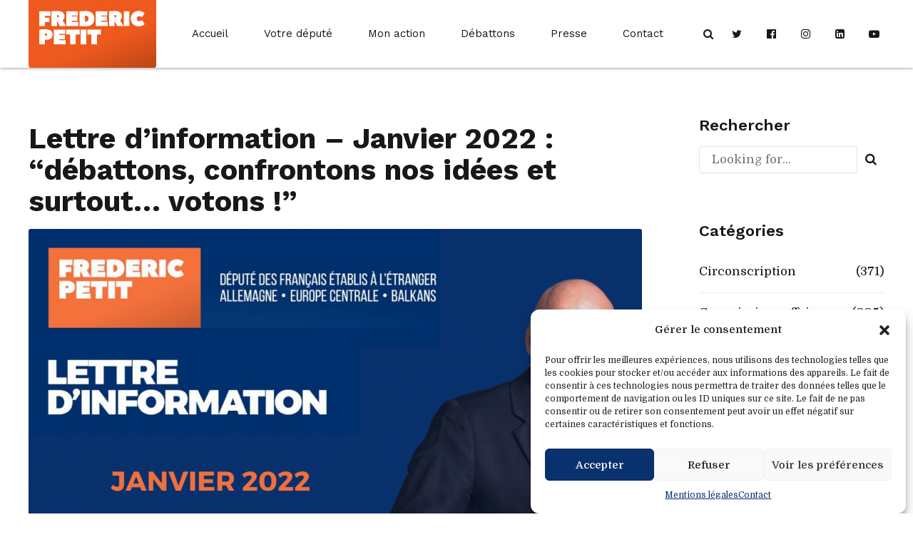

--- FILE ---
content_type: text/html; charset=UTF-8
request_url: https://frederic-petit.eu/lettre-dinformation-janvier-2022-debattons-confrontons-nos-idees-et-surtout-votons/
body_size: 39010
content:
<!DOCTYPE html>
<html class="no-js" lang="fr-FR" data-bt-theme="Vox Populi 1.0.6">
<head>
		<meta charset="UTF-8">
		<meta name="viewport" content="width=device-width, initial-scale=1, maximum-scale=1, user-scalable=no">
		<meta name="mobile-web-app-capable" content="yes">
		<meta name="apple-mobile-web-app-capable" content="yes">
	<title>Lettre d&#8217;information &#8211; Janvier 2022 : &#8220;débattons, confrontons nos idées et surtout… votons !&#8221; &#8211; Frédéric PETIT &#8211; Député des français établis à l&#039;étranger, Allemagne et Europe centrale</title>
<meta name='robots' content='max-image-preview:large' />
<link rel='dns-prefetch' href='//frederic-petit.eu' />
<link rel='dns-prefetch' href='//fonts.googleapis.com' />
<link rel="alternate" type="application/rss+xml" title="Frédéric PETIT - Député des français établis à l&#039;étranger, Allemagne et Europe centrale &raquo; Flux" href="https://frederic-petit.eu/feed/" />
<link rel="alternate" type="application/rss+xml" title="Frédéric PETIT - Député des français établis à l&#039;étranger, Allemagne et Europe centrale &raquo; Flux des commentaires" href="https://frederic-petit.eu/comments/feed/" />
<link rel="alternate" type="application/rss+xml" title="Frédéric PETIT - Député des français établis à l&#039;étranger, Allemagne et Europe centrale &raquo; Lettre d&#8217;information &#8211; Janvier 2022 : &#8220;débattons, confrontons nos idées et surtout… votons !&#8221; Flux des commentaires" href="https://frederic-petit.eu/lettre-dinformation-janvier-2022-debattons-confrontons-nos-idees-et-surtout-votons/feed/" />
<script type="text/javascript">
/* <![CDATA[ */
window._wpemojiSettings = {"baseUrl":"https:\/\/s.w.org\/images\/core\/emoji\/14.0.0\/72x72\/","ext":".png","svgUrl":"https:\/\/s.w.org\/images\/core\/emoji\/14.0.0\/svg\/","svgExt":".svg","source":{"concatemoji":"https:\/\/frederic-petit.eu\/wp-includes\/js\/wp-emoji-release.min.js?ver=6.4.7"}};
/*! This file is auto-generated */
!function(i,n){var o,s,e;function c(e){try{var t={supportTests:e,timestamp:(new Date).valueOf()};sessionStorage.setItem(o,JSON.stringify(t))}catch(e){}}function p(e,t,n){e.clearRect(0,0,e.canvas.width,e.canvas.height),e.fillText(t,0,0);var t=new Uint32Array(e.getImageData(0,0,e.canvas.width,e.canvas.height).data),r=(e.clearRect(0,0,e.canvas.width,e.canvas.height),e.fillText(n,0,0),new Uint32Array(e.getImageData(0,0,e.canvas.width,e.canvas.height).data));return t.every(function(e,t){return e===r[t]})}function u(e,t,n){switch(t){case"flag":return n(e,"\ud83c\udff3\ufe0f\u200d\u26a7\ufe0f","\ud83c\udff3\ufe0f\u200b\u26a7\ufe0f")?!1:!n(e,"\ud83c\uddfa\ud83c\uddf3","\ud83c\uddfa\u200b\ud83c\uddf3")&&!n(e,"\ud83c\udff4\udb40\udc67\udb40\udc62\udb40\udc65\udb40\udc6e\udb40\udc67\udb40\udc7f","\ud83c\udff4\u200b\udb40\udc67\u200b\udb40\udc62\u200b\udb40\udc65\u200b\udb40\udc6e\u200b\udb40\udc67\u200b\udb40\udc7f");case"emoji":return!n(e,"\ud83e\udef1\ud83c\udffb\u200d\ud83e\udef2\ud83c\udfff","\ud83e\udef1\ud83c\udffb\u200b\ud83e\udef2\ud83c\udfff")}return!1}function f(e,t,n){var r="undefined"!=typeof WorkerGlobalScope&&self instanceof WorkerGlobalScope?new OffscreenCanvas(300,150):i.createElement("canvas"),a=r.getContext("2d",{willReadFrequently:!0}),o=(a.textBaseline="top",a.font="600 32px Arial",{});return e.forEach(function(e){o[e]=t(a,e,n)}),o}function t(e){var t=i.createElement("script");t.src=e,t.defer=!0,i.head.appendChild(t)}"undefined"!=typeof Promise&&(o="wpEmojiSettingsSupports",s=["flag","emoji"],n.supports={everything:!0,everythingExceptFlag:!0},e=new Promise(function(e){i.addEventListener("DOMContentLoaded",e,{once:!0})}),new Promise(function(t){var n=function(){try{var e=JSON.parse(sessionStorage.getItem(o));if("object"==typeof e&&"number"==typeof e.timestamp&&(new Date).valueOf()<e.timestamp+604800&&"object"==typeof e.supportTests)return e.supportTests}catch(e){}return null}();if(!n){if("undefined"!=typeof Worker&&"undefined"!=typeof OffscreenCanvas&&"undefined"!=typeof URL&&URL.createObjectURL&&"undefined"!=typeof Blob)try{var e="postMessage("+f.toString()+"("+[JSON.stringify(s),u.toString(),p.toString()].join(",")+"));",r=new Blob([e],{type:"text/javascript"}),a=new Worker(URL.createObjectURL(r),{name:"wpTestEmojiSupports"});return void(a.onmessage=function(e){c(n=e.data),a.terminate(),t(n)})}catch(e){}c(n=f(s,u,p))}t(n)}).then(function(e){for(var t in e)n.supports[t]=e[t],n.supports.everything=n.supports.everything&&n.supports[t],"flag"!==t&&(n.supports.everythingExceptFlag=n.supports.everythingExceptFlag&&n.supports[t]);n.supports.everythingExceptFlag=n.supports.everythingExceptFlag&&!n.supports.flag,n.DOMReady=!1,n.readyCallback=function(){n.DOMReady=!0}}).then(function(){return e}).then(function(){var e;n.supports.everything||(n.readyCallback(),(e=n.source||{}).concatemoji?t(e.concatemoji):e.wpemoji&&e.twemoji&&(t(e.twemoji),t(e.wpemoji)))}))}((window,document),window._wpemojiSettings);
/* ]]> */
</script>
<link rel='stylesheet' id='sbi_styles-css' href='https://frederic-petit.eu/wp-content/plugins/instagram-feed/css/sbi-styles.min.css?ver=6.2.9' type='text/css' media='all' />
<style id='wp-emoji-styles-inline-css' type='text/css'>

	img.wp-smiley, img.emoji {
		display: inline !important;
		border: none !important;
		box-shadow: none !important;
		height: 1em !important;
		width: 1em !important;
		margin: 0 0.07em !important;
		vertical-align: -0.1em !important;
		background: none !important;
		padding: 0 !important;
	}
</style>
<link rel='stylesheet' id='wp-block-library-css' href='https://frederic-petit.eu/wp-includes/css/dist/block-library/style.min.css?ver=6.4.7' type='text/css' media='all' />
<style id='classic-theme-styles-inline-css' type='text/css'>
/*! This file is auto-generated */
.wp-block-button__link{color:#fff;background-color:#32373c;border-radius:9999px;box-shadow:none;text-decoration:none;padding:calc(.667em + 2px) calc(1.333em + 2px);font-size:1.125em}.wp-block-file__button{background:#32373c;color:#fff;text-decoration:none}
</style>
<style id='global-styles-inline-css' type='text/css'>
body{--wp--preset--color--black: #000000;--wp--preset--color--cyan-bluish-gray: #abb8c3;--wp--preset--color--white: #ffffff;--wp--preset--color--pale-pink: #f78da7;--wp--preset--color--vivid-red: #cf2e2e;--wp--preset--color--luminous-vivid-orange: #ff6900;--wp--preset--color--luminous-vivid-amber: #fcb900;--wp--preset--color--light-green-cyan: #7bdcb5;--wp--preset--color--vivid-green-cyan: #00d084;--wp--preset--color--pale-cyan-blue: #8ed1fc;--wp--preset--color--vivid-cyan-blue: #0693e3;--wp--preset--color--vivid-purple: #9b51e0;--wp--preset--gradient--vivid-cyan-blue-to-vivid-purple: linear-gradient(135deg,rgba(6,147,227,1) 0%,rgb(155,81,224) 100%);--wp--preset--gradient--light-green-cyan-to-vivid-green-cyan: linear-gradient(135deg,rgb(122,220,180) 0%,rgb(0,208,130) 100%);--wp--preset--gradient--luminous-vivid-amber-to-luminous-vivid-orange: linear-gradient(135deg,rgba(252,185,0,1) 0%,rgba(255,105,0,1) 100%);--wp--preset--gradient--luminous-vivid-orange-to-vivid-red: linear-gradient(135deg,rgba(255,105,0,1) 0%,rgb(207,46,46) 100%);--wp--preset--gradient--very-light-gray-to-cyan-bluish-gray: linear-gradient(135deg,rgb(238,238,238) 0%,rgb(169,184,195) 100%);--wp--preset--gradient--cool-to-warm-spectrum: linear-gradient(135deg,rgb(74,234,220) 0%,rgb(151,120,209) 20%,rgb(207,42,186) 40%,rgb(238,44,130) 60%,rgb(251,105,98) 80%,rgb(254,248,76) 100%);--wp--preset--gradient--blush-light-purple: linear-gradient(135deg,rgb(255,206,236) 0%,rgb(152,150,240) 100%);--wp--preset--gradient--blush-bordeaux: linear-gradient(135deg,rgb(254,205,165) 0%,rgb(254,45,45) 50%,rgb(107,0,62) 100%);--wp--preset--gradient--luminous-dusk: linear-gradient(135deg,rgb(255,203,112) 0%,rgb(199,81,192) 50%,rgb(65,88,208) 100%);--wp--preset--gradient--pale-ocean: linear-gradient(135deg,rgb(255,245,203) 0%,rgb(182,227,212) 50%,rgb(51,167,181) 100%);--wp--preset--gradient--electric-grass: linear-gradient(135deg,rgb(202,248,128) 0%,rgb(113,206,126) 100%);--wp--preset--gradient--midnight: linear-gradient(135deg,rgb(2,3,129) 0%,rgb(40,116,252) 100%);--wp--preset--font-size--small: 13px;--wp--preset--font-size--medium: 20px;--wp--preset--font-size--large: 36px;--wp--preset--font-size--x-large: 42px;--wp--preset--spacing--20: 0.44rem;--wp--preset--spacing--30: 0.67rem;--wp--preset--spacing--40: 1rem;--wp--preset--spacing--50: 1.5rem;--wp--preset--spacing--60: 2.25rem;--wp--preset--spacing--70: 3.38rem;--wp--preset--spacing--80: 5.06rem;--wp--preset--shadow--natural: 6px 6px 9px rgba(0, 0, 0, 0.2);--wp--preset--shadow--deep: 12px 12px 50px rgba(0, 0, 0, 0.4);--wp--preset--shadow--sharp: 6px 6px 0px rgba(0, 0, 0, 0.2);--wp--preset--shadow--outlined: 6px 6px 0px -3px rgba(255, 255, 255, 1), 6px 6px rgba(0, 0, 0, 1);--wp--preset--shadow--crisp: 6px 6px 0px rgba(0, 0, 0, 1);}:where(.is-layout-flex){gap: 0.5em;}:where(.is-layout-grid){gap: 0.5em;}body .is-layout-flow > .alignleft{float: left;margin-inline-start: 0;margin-inline-end: 2em;}body .is-layout-flow > .alignright{float: right;margin-inline-start: 2em;margin-inline-end: 0;}body .is-layout-flow > .aligncenter{margin-left: auto !important;margin-right: auto !important;}body .is-layout-constrained > .alignleft{float: left;margin-inline-start: 0;margin-inline-end: 2em;}body .is-layout-constrained > .alignright{float: right;margin-inline-start: 2em;margin-inline-end: 0;}body .is-layout-constrained > .aligncenter{margin-left: auto !important;margin-right: auto !important;}body .is-layout-constrained > :where(:not(.alignleft):not(.alignright):not(.alignfull)){max-width: var(--wp--style--global--content-size);margin-left: auto !important;margin-right: auto !important;}body .is-layout-constrained > .alignwide{max-width: var(--wp--style--global--wide-size);}body .is-layout-flex{display: flex;}body .is-layout-flex{flex-wrap: wrap;align-items: center;}body .is-layout-flex > *{margin: 0;}body .is-layout-grid{display: grid;}body .is-layout-grid > *{margin: 0;}:where(.wp-block-columns.is-layout-flex){gap: 2em;}:where(.wp-block-columns.is-layout-grid){gap: 2em;}:where(.wp-block-post-template.is-layout-flex){gap: 1.25em;}:where(.wp-block-post-template.is-layout-grid){gap: 1.25em;}.has-black-color{color: var(--wp--preset--color--black) !important;}.has-cyan-bluish-gray-color{color: var(--wp--preset--color--cyan-bluish-gray) !important;}.has-white-color{color: var(--wp--preset--color--white) !important;}.has-pale-pink-color{color: var(--wp--preset--color--pale-pink) !important;}.has-vivid-red-color{color: var(--wp--preset--color--vivid-red) !important;}.has-luminous-vivid-orange-color{color: var(--wp--preset--color--luminous-vivid-orange) !important;}.has-luminous-vivid-amber-color{color: var(--wp--preset--color--luminous-vivid-amber) !important;}.has-light-green-cyan-color{color: var(--wp--preset--color--light-green-cyan) !important;}.has-vivid-green-cyan-color{color: var(--wp--preset--color--vivid-green-cyan) !important;}.has-pale-cyan-blue-color{color: var(--wp--preset--color--pale-cyan-blue) !important;}.has-vivid-cyan-blue-color{color: var(--wp--preset--color--vivid-cyan-blue) !important;}.has-vivid-purple-color{color: var(--wp--preset--color--vivid-purple) !important;}.has-black-background-color{background-color: var(--wp--preset--color--black) !important;}.has-cyan-bluish-gray-background-color{background-color: var(--wp--preset--color--cyan-bluish-gray) !important;}.has-white-background-color{background-color: var(--wp--preset--color--white) !important;}.has-pale-pink-background-color{background-color: var(--wp--preset--color--pale-pink) !important;}.has-vivid-red-background-color{background-color: var(--wp--preset--color--vivid-red) !important;}.has-luminous-vivid-orange-background-color{background-color: var(--wp--preset--color--luminous-vivid-orange) !important;}.has-luminous-vivid-amber-background-color{background-color: var(--wp--preset--color--luminous-vivid-amber) !important;}.has-light-green-cyan-background-color{background-color: var(--wp--preset--color--light-green-cyan) !important;}.has-vivid-green-cyan-background-color{background-color: var(--wp--preset--color--vivid-green-cyan) !important;}.has-pale-cyan-blue-background-color{background-color: var(--wp--preset--color--pale-cyan-blue) !important;}.has-vivid-cyan-blue-background-color{background-color: var(--wp--preset--color--vivid-cyan-blue) !important;}.has-vivid-purple-background-color{background-color: var(--wp--preset--color--vivid-purple) !important;}.has-black-border-color{border-color: var(--wp--preset--color--black) !important;}.has-cyan-bluish-gray-border-color{border-color: var(--wp--preset--color--cyan-bluish-gray) !important;}.has-white-border-color{border-color: var(--wp--preset--color--white) !important;}.has-pale-pink-border-color{border-color: var(--wp--preset--color--pale-pink) !important;}.has-vivid-red-border-color{border-color: var(--wp--preset--color--vivid-red) !important;}.has-luminous-vivid-orange-border-color{border-color: var(--wp--preset--color--luminous-vivid-orange) !important;}.has-luminous-vivid-amber-border-color{border-color: var(--wp--preset--color--luminous-vivid-amber) !important;}.has-light-green-cyan-border-color{border-color: var(--wp--preset--color--light-green-cyan) !important;}.has-vivid-green-cyan-border-color{border-color: var(--wp--preset--color--vivid-green-cyan) !important;}.has-pale-cyan-blue-border-color{border-color: var(--wp--preset--color--pale-cyan-blue) !important;}.has-vivid-cyan-blue-border-color{border-color: var(--wp--preset--color--vivid-cyan-blue) !important;}.has-vivid-purple-border-color{border-color: var(--wp--preset--color--vivid-purple) !important;}.has-vivid-cyan-blue-to-vivid-purple-gradient-background{background: var(--wp--preset--gradient--vivid-cyan-blue-to-vivid-purple) !important;}.has-light-green-cyan-to-vivid-green-cyan-gradient-background{background: var(--wp--preset--gradient--light-green-cyan-to-vivid-green-cyan) !important;}.has-luminous-vivid-amber-to-luminous-vivid-orange-gradient-background{background: var(--wp--preset--gradient--luminous-vivid-amber-to-luminous-vivid-orange) !important;}.has-luminous-vivid-orange-to-vivid-red-gradient-background{background: var(--wp--preset--gradient--luminous-vivid-orange-to-vivid-red) !important;}.has-very-light-gray-to-cyan-bluish-gray-gradient-background{background: var(--wp--preset--gradient--very-light-gray-to-cyan-bluish-gray) !important;}.has-cool-to-warm-spectrum-gradient-background{background: var(--wp--preset--gradient--cool-to-warm-spectrum) !important;}.has-blush-light-purple-gradient-background{background: var(--wp--preset--gradient--blush-light-purple) !important;}.has-blush-bordeaux-gradient-background{background: var(--wp--preset--gradient--blush-bordeaux) !important;}.has-luminous-dusk-gradient-background{background: var(--wp--preset--gradient--luminous-dusk) !important;}.has-pale-ocean-gradient-background{background: var(--wp--preset--gradient--pale-ocean) !important;}.has-electric-grass-gradient-background{background: var(--wp--preset--gradient--electric-grass) !important;}.has-midnight-gradient-background{background: var(--wp--preset--gradient--midnight) !important;}.has-small-font-size{font-size: var(--wp--preset--font-size--small) !important;}.has-medium-font-size{font-size: var(--wp--preset--font-size--medium) !important;}.has-large-font-size{font-size: var(--wp--preset--font-size--large) !important;}.has-x-large-font-size{font-size: var(--wp--preset--font-size--x-large) !important;}
.wp-block-navigation a:where(:not(.wp-element-button)){color: inherit;}
:where(.wp-block-post-template.is-layout-flex){gap: 1.25em;}:where(.wp-block-post-template.is-layout-grid){gap: 1.25em;}
:where(.wp-block-columns.is-layout-flex){gap: 2em;}:where(.wp-block-columns.is-layout-grid){gap: 2em;}
.wp-block-pullquote{font-size: 1.5em;line-height: 1.6;}
</style>
<link rel='stylesheet' id='bt_bb_content_elements-css' href='https://frederic-petit.eu/wp-content/plugins/bold-page-builder/css/front_end/content_elements.crush.css?ver=4.8.4' type='text/css' media='all' />
<link rel='stylesheet' id='bt_bb_slick-css' href='https://frederic-petit.eu/wp-content/plugins/bold-page-builder/slick/slick.css?ver=4.8.4' type='text/css' media='all' />
<link rel='stylesheet' id='bt_cc_style-css' href='https://frederic-petit.eu/wp-content/plugins/bt_cost_calculator/style.min.css?ver=6.4.7' type='text/css' media='all' />
<link rel='stylesheet' id='contact-form-7-css' href='https://frederic-petit.eu/wp-content/plugins/contact-form-7/includes/css/styles.css?ver=5.5.6.1' type='text/css' media='all' />
<link rel='stylesheet' id='wp-video-popup-css' href='https://frederic-petit.eu/wp-content/plugins/responsive-youtube-vimeo-popup/assets/css/wp-video-popup.css?ver=2.9.6' type='text/css' media='all' />
<link rel='stylesheet' id='cmplz-general-css' href='https://frederic-petit.eu/wp-content/plugins/complianz-gdpr/assets/css/cookieblocker.min.css?ver=1709727683' type='text/css' media='all' />
<link rel='stylesheet' id='vox_populi-style-css' href='https://frederic-petit.eu/wp-content/themes/vox-populi/style.css?ver=6.4.7' type='text/css' media='screen' />
<style id='vox_populi-style-inline-css' type='text/css'>
select, input{font-family: "Domine",Arial,Helvetica,sans-serif;} input[type='submit']{ font-family: "Work Sans",Arial,Helvetica,sans-serif; -webkit-box-shadow: 0 0 0 3em #ec5a2c inset; box-shadow: 0 0 0 3em #ec5a2c inset;} input[type='submit']:hover{-webkit-box-shadow: 0 0 0 2px #ec5a2c inset; box-shadow: 0 0 0 2px #ec5a2c inset; color: #ec5a2c;} .fancy-select ul.options li:hover{color: #ec5a2c;} .btContent a{color: #ec5a2c;} a:hover{ color: #ec5a2c;} .btText a{color: #ec5a2c;} body{font-family: "Domine",Arial,Helvetica,sans-serif;} h1, h2, h3, h4, h5, h6{font-family: "Work Sans",Arial,Helvetica,sans-serif;} blockquote{ font-family: "Domine",Arial,Helvetica,sans-serif; color: #00214e;} .btDarkSkin blockquote, .btLightSkin .btDarkSkin blockquote, .btDarkSkin.btLightSkin .btDarkSkin blockquote{color: #ec5a2c;} cite{font-family: "Work Sans",Arial,Helvetica,sans-serif;} .btContentHolder table thead th{ background-color: #ec5a2c; font-family: "Work Sans",Arial,sans-serif;} .btAccentDarkHeader .btPreloader .animation > div:first-child, .btLightAccentHeader .btPreloader .animation > div:first-child, .btTransparentLightHeader .btPreloader .animation > div:first-child{ background-color: #ec5a2c;} .btPreloader .animation .preloaderLogo{height: 95px;} .btNoSearchResults .bt_bb_port .bt_bb_button.bt_bb_style_outline a{color: #00214e; -webkit-box-shadow: 0 0 0 2px #00214e inset; box-shadow: 0 0 0 2px #00214e inset;} .btDarkSkin .btNoSearchResults .bt_bb_port .bt_bb_button.bt_bb_style_outline a, .btLightSkin .btDarkSkin .btNoSearchResults .bt_bb_port .bt_bb_button.bt_bb_style_outline a, .btDarkSkin.btLightSkin .btDarkSkin .btNoSearchResults .bt_bb_port .bt_bb_button.bt_bb_style_outline a{-webkit-box-shadow: 0 0 0 2px #ec5a2c inset; box-shadow: 0 0 0 2px #ec5a2c inset;} .btNoSearchResults .bt_bb_port .bt_bb_button.bt_bb_style_outline a:hover{-webkit-box-shadow: 0 0 0 3em #00214e inset; box-shadow: 0 0 0 3em #00214e inset;} .btDarkSkin .btNoSearchResults .bt_bb_port .bt_bb_button.bt_bb_style_outline a:hover, .btLightSkin .btDarkSkin .btNoSearchResults .bt_bb_port .bt_bb_button.bt_bb_style_outline a:hover, .btDarkSkin.btLightSkin .btDarkSkin .btNoSearchResults .bt_bb_port .bt_bb_button.bt_bb_style_outline a:hover{-webkit-box-shadow: 0 0 0 2em #ec5a2c inset; box-shadow: 0 0 0 2em #ec5a2c inset;} body.error404 .btErrorPage .port .bt_bb_icon{color: #ec5a2c;} body.error404 .btErrorPage .port .bt_bb_headline.bt_bb_color_scheme_3{color: #ec5a2c;} body.error404 .btErrorPage .port .bt_bb_button.bt_bb_style_filled a{-webkit-box-shadow: 0 0 0 3em #ec5a2c inset; box-shadow: 0 0 0 3em #ec5a2c inset;} body.error404 .btErrorPage .port .bt_bb_button.bt_bb_style_filled a:hover{-webkit-box-shadow: 0 0 0 2px #ec5a2c inset; box-shadow: 0 0 0 2px #ec5a2c inset; color: #ec5a2c;} .mainHeader{ font-family: "Work Sans",Arial,Helvetica,sans-serif;} .mainHeader a:hover{color: #ec5a2c;} .menuPort{font-family: "Work Sans",Arial,Helvetica,sans-serif;} .menuPort nav > ul > li > a:after{ background-color: #ec5a2c;} .menuPort nav > ul > li.on > a:after{ background-color: #ec5a2c !important;} .menuPort nav > ul > li > a{line-height: 95px;} .btTextLogo{font-family: "Work Sans",Arial,Helvetica,sans-serif; line-height: 95px;} .btLogoArea .logo img{height: 95px;} .btTransparentDarkHeader .btHorizontalMenuTrigger:hover .bt_bb_icon:before, .btTransparentLightHeader .btHorizontalMenuTrigger:hover .bt_bb_icon:before, .btAccentLightHeader .btHorizontalMenuTrigger:hover .bt_bb_icon:before, .btAccentDarkHeader .btHorizontalMenuTrigger:hover .bt_bb_icon:before, .btLightDarkHeader .btHorizontalMenuTrigger:hover .bt_bb_icon:before, .btHasAltLogo.btStickyHeaderActive .btHorizontalMenuTrigger:hover .bt_bb_icon:before, .btTransparentDarkHeader .btHorizontalMenuTrigger:hover .bt_bb_icon:after, .btTransparentLightHeader .btHorizontalMenuTrigger:hover .bt_bb_icon:after, .btAccentLightHeader .btHorizontalMenuTrigger:hover .bt_bb_icon:after, .btAccentDarkHeader .btHorizontalMenuTrigger:hover .bt_bb_icon:after, .btLightDarkHeader .btHorizontalMenuTrigger:hover .bt_bb_icon:after, .btHasAltLogo.btStickyHeaderActive .btHorizontalMenuTrigger:hover .bt_bb_icon:after{border-top-color: #ec5a2c;} .btTransparentDarkHeader .btHorizontalMenuTrigger:hover .bt_bb_icon .bt_bb_icon_holder:before, .btTransparentLightHeader .btHorizontalMenuTrigger:hover .bt_bb_icon .bt_bb_icon_holder:before, .btAccentLightHeader .btHorizontalMenuTrigger:hover .bt_bb_icon .bt_bb_icon_holder:before, .btAccentDarkHeader .btHorizontalMenuTrigger:hover .bt_bb_icon .bt_bb_icon_holder:before, .btLightDarkHeader .btHorizontalMenuTrigger:hover .bt_bb_icon .bt_bb_icon_holder:before, .btHasAltLogo.btStickyHeaderActive .btHorizontalMenuTrigger:hover .bt_bb_icon .bt_bb_icon_holder:before{border-top-color: #ec5a2c;} .btMenuHorizontal .menuPort nav > ul > li.current-menu-ancestor li.current-menu-ancestor > a, .btMenuHorizontal .menuPort nav > ul > li.current-menu-ancestor li.current-menu-item > a, .btMenuHorizontal .menuPort nav > ul > li.current-menu-item li.current-menu-ancestor > a, .btMenuHorizontal .menuPort nav > ul > li.current-menu-item li.current-menu-item > a{color: #ec5a2c;} .btMenuHorizontal .menuPort nav > ul > li:not(.btMenuWideDropdown) > ul > li.menu-item-has-children > a:after{ background-color: #ec5a2c;} .btMenuHorizontal .menuPort ul ul li a:hover{color: #ec5a2c;} body.btMenuHorizontal .subToggler{ line-height: 95px;} .btMenuHorizontal .menuPort > nav > ul > li > ul li a:before{ background: #ec5a2c;} .btMenuHorizontal .topBarInMenu{ height: 95px;} .btAccentLightHeader .btBelowLogoArea, .btAccentLightHeader .topBar{background-color: #ec5a2c;} .btAccentLightHeader .btBelowLogoArea a:hover, .btAccentLightHeader .topBar a:hover{color: #00214e;} .btAccentLightHeader .btBelowLogoArea .menuPort nav > ul > li.current-menu-ancestor.on a:after, .btAccentLightHeader .btBelowLogoArea .menuPort nav > ul > li.current-menu-item.on a:after{background: #ec5a2c;} .btAccentDarkHeader .btBelowLogoArea, .btAccentDarkHeader .topBar{background-color: #ec5a2c;} .btAccentDarkHeader .btBelowLogoArea a:hover, .btAccentDarkHeader .topBar a:hover{color: #00214e;} .btAccentDarkHeader .btBelowLogoArea .menuPort nav > ul > li.current-menu-ancestor.on a:after, .btAccentDarkHeader .btBelowLogoArea .menuPort nav > ul > li.current-menu-item.on a:after{background: #ec5a2c;} .btLightAccentHeader .btLogoArea, .btLightAccentHeader .btVerticalHeaderTop{background-color: #ec5a2c;} .btLightAccentHeader.btMenuHorizontal.btBelowMenu .mainHeader .btLogoArea{background-color: #ec5a2c;} .btLightAccentHeader .btLogoArea .menuPort nav > ul > li.current-menu-ancestor.on a:after, .btLightAccentHeader .btLogoArea .menuPort nav > ul > li.current-menu-item.on a:after{background: #ec5a2c;} .btTransparentDarkHeader .btVerticalMenuTrigger:hover .bt_bb_icon:before, .btTransparentLightHeader .btVerticalMenuTrigger:hover .bt_bb_icon:before, .btAccentLightHeader .btVerticalMenuTrigger:hover .bt_bb_icon:before, .btAccentDarkHeader .btVerticalMenuTrigger:hover .bt_bb_icon:before, .btLightDarkHeader .btVerticalMenuTrigger:hover .bt_bb_icon:before, .btHasAltLogo.btStickyHeaderActive .btVerticalMenuTrigger:hover .bt_bb_icon:before, .btTransparentDarkHeader .btVerticalMenuTrigger:hover .bt_bb_icon:after, .btTransparentLightHeader .btVerticalMenuTrigger:hover .bt_bb_icon:after, .btAccentLightHeader .btVerticalMenuTrigger:hover .bt_bb_icon:after, .btAccentDarkHeader .btVerticalMenuTrigger:hover .bt_bb_icon:after, .btLightDarkHeader .btVerticalMenuTrigger:hover .bt_bb_icon:after, .btHasAltLogo.btStickyHeaderActive .btVerticalMenuTrigger:hover .bt_bb_icon:after{border-top-color: #ec5a2c;} .btTransparentDarkHeader .btVerticalMenuTrigger:hover .bt_bb_icon .bt_bb_icon_holder:before, .btTransparentLightHeader .btVerticalMenuTrigger:hover .bt_bb_icon .bt_bb_icon_holder:before, .btAccentLightHeader .btVerticalMenuTrigger:hover .bt_bb_icon .bt_bb_icon_holder:before, .btAccentDarkHeader .btVerticalMenuTrigger:hover .bt_bb_icon .bt_bb_icon_holder:before, .btLightDarkHeader .btVerticalMenuTrigger:hover .bt_bb_icon .bt_bb_icon_holder:before, .btHasAltLogo.btStickyHeaderActive .btVerticalMenuTrigger:hover .bt_bb_icon .bt_bb_icon_holder:before{border-top-color: #ec5a2c;} .btMenuVertical .mainHeader .btCloseVertical:before:hover{color: #ec5a2c;} .btMenuHorizontal .topBarInLogoArea{ height: 95px;} .btMenuHorizontal .topBarInLogoArea .topBarInLogoAreaCell{border: 0 solid #ec5a2c;} .btMenuVertical .mainHeader .btCloseVertical:before:hover{color: #ec5a2c;} .btDarkSkin .btSiteFooterCopyMenu .port:before, .btLightSkin .btDarkSkin .btSiteFooterCopyMenu .port:before, .btDarkSkin.btLightSkin .btDarkSkin .btSiteFooterCopyMenu .port:before{background-color: #ec5a2c;} .btContent .bt_bb_headline a:hover{color: #ec5a2c;} .btPostSingleItemStandard .btArticleShareEtc > div.btReadMoreColumn .bt_bb_button a{ color: #00214e; -webkit-box-shadow: 0 0 0 2px #00214e inset; box-shadow: 0 0 0 2px #00214e inset;} .btDarkSkin .btPostSingleItemStandard .btArticleShareEtc > div.btReadMoreColumn .bt_bb_button a, .btLightSkin .btDarkSkin .btPostSingleItemStandard .btArticleShareEtc > div.btReadMoreColumn .bt_bb_button a, .btDarkSkin.btLightSkin .btDarkSkin .btPostSingleItemStandard .btArticleShareEtc > div.btReadMoreColumn .bt_bb_button a{color: #ec5a2c; -webkit-box-shadow: 0 0 0 2px #ec5a2c inset; box-shadow: 0 0 0 2px #ec5a2c inset;} .btPostSingleItemStandard .btArticleShareEtc > div.btReadMoreColumn .bt_bb_button a:hover{-webkit-box-shadow: 0 0 0 3em #00214e inset; box-shadow: 0 0 0 3em #00214e inset;} .btDarkSkin .btPostSingleItemStandard .btArticleShareEtc > div.btReadMoreColumn .bt_bb_button a:hover, .btLightSkin .btDarkSkin .btPostSingleItemStandard .btArticleShareEtc > div.btReadMoreColumn .bt_bb_button a:hover, .btDarkSkin.btLightSkin .btDarkSkin .btPostSingleItemStandard .btArticleShareEtc > div.btReadMoreColumn .bt_bb_button a:hover{ -webkit-box-shadow: 0 0 0 2em #ec5a2c inset; box-shadow: 0 0 0 2em #ec5a2c inset;} .btMediaBox.btQuote:before, .btMediaBox.btLink:before{ background-color: #ec5a2c;} .sticky.btArticleListItem .btArticleHeadline h1 .bt_bb_headline_content span a:before, .sticky.btArticleListItem .btArticleHeadline h2 .bt_bb_headline_content span a:before, .sticky.btArticleListItem .btArticleHeadline h3 .bt_bb_headline_content span a:before, .sticky.btArticleListItem .btArticleHeadline h4 .bt_bb_headline_content span a:before, .sticky.btArticleListItem .btArticleHeadline h5 .bt_bb_headline_content span a:before, .sticky.btArticleListItem .btArticleHeadline h6 .bt_bb_headline_content span a:before, .sticky.btArticleListItem .btArticleHeadline h7 .bt_bb_headline_content span a:before, .sticky.btArticleListItem .btArticleHeadline h8 .bt_bb_headline_content span a:before{ color: #ec5a2c;} .post-password-form p:first-child{color: #00214e;} .btDarkSkin .post-password-form p:first-child, .btLightSkin .btDarkSkin .post-password-form p:first-child, .btDarkSkin.btLightSkin .btDarkSkin .post-password-form p:first-child{color: #ec5a2c;} .post-password-form p:nth-child(2) input[type="submit"]{ -webkit-box-shadow: 0 0 0 3em #ec5a2c inset; box-shadow: 0 0 0 3em #ec5a2c inset;} .post-password-form p:nth-child(2) input[type="submit"]:hover{-webkit-box-shadow: 0 0 0 2px #ec5a2c inset; box-shadow: 0 0 0 2px #ec5a2c inset; color: #ec5a2c;} .btPagination{font-family: "Work Sans",Arial,Helvetica,sans-serif;} .btPagination .paging a{ font-family: "Work Sans",Arial,sans-serif;} .btPagination .paging a:hover{color: #ec5a2c;} .btPagination .paging a:hover:after{ color: #ec5a2c !important;} .btPrevNextNav .btPrevNext .btPrevNextItem .btPrevNextDir{ font-family: "Work Sans",Arial,Helvetica,sans-serif;} .btPrevNextNav .btPrevNext .btPrevNextItem .btPrevNextTitle{font-family: "Work Sans",Arial,Helvetica,sans-serif;} .btPrevNextNav .btPrevNext:hover .btPrevNextTitle{color: #ec5a2c;} .btArticleCategories a:hover{color: #ec5a2c;} .btArticleCategories a:not(:first-child):before{ background-color: #ec5a2c;} .bt-comments-box .vcard .posted{ font-family: "Work Sans",Arial,Helvetica,sans-serif;} .bt-comments-box .commentTxt p.edit-link, .bt-comments-box .commentTxt p.reply{ font-family: "Work Sans",Arial,Helvetica,sans-serif;} .bt-comments-box .comment-navigation a, .bt-comments-box .comment-navigation span{ font-family: "Work Sans",Arial,Helvetica,sans-serif;} .comment-awaiting-moderation{color: #ec5a2c;} a#cancel-comment-reply-link{ color: #ec5a2c;} a#cancel-comment-reply-link:hover{color: #00214e;} .btCommentSubmit{ -webkit-box-shadow: 0 0 0 2px #00214e inset; box-shadow: 0 0 0 2px #00214e inset;} .btDarkSkin .btCommentSubmit, .btLightSkin .btDarkSkin .btCommentSubmit, .btDarkSkin.btLightSkin .btDarkSkin .btCommentSubmit{-webkit-box-shadow: 0 0 0 2px #ec5a2c inset; box-shadow: 0 0 0 2px #ec5a2c inset;} .btCommentSubmit .btnInnerText{font-family: "Work Sans",Arial,sans-serif; color: #00214e;} .btDarkSkin .btCommentSubmit .btnInnerText, .btLightSkin .btDarkSkin .btCommentSubmit .btnInnerText, .btDarkSkin.btLightSkin .btDarkSkin .btCommentSubmit .btnInnerText{color: #ec5a2c;} .btCommentSubmit:hover{-webkit-box-shadow: 0 0 0 3em #00214e inset; box-shadow: 0 0 0 3em #00214e inset;} .btDarkSkin .btCommentSubmit:hover, .btLightSkin .btDarkSkin .btCommentSubmit:hover, .btDarkSkin.btLightSkin .btDarkSkin .btCommentSubmit:hover{-webkit-box-shadow: 0 0 0 3em #ec5a2c inset; box-shadow: 0 0 0 3em #ec5a2c inset;} .sidebar .widget_bt_bb_recent_posts ul li .bt_bb_headline .bt_bb_headline_content a:hover, .btSidebar .widget_bt_bb_recent_posts ul li .bt_bb_headline .bt_bb_headline_content a:hover, .btSiteFooterWidgets .widget_bt_bb_recent_posts ul li .bt_bb_headline .bt_bb_headline_content a:hover{color: #ec5a2c;} body:not(.btNoDashInSidebar) .btBox > h4:after, body:not(.btNoDashInSidebar) .btCustomMenu > h4:after, body:not(.btNoDashInSidebar) .btTopBox > h4:after{ border-bottom: 3px solid #ec5a2c;} .btBox ul li.current-menu-item > a, .btCustomMenu ul li.current-menu-item > a, .btTopBox ul li.current-menu-item > a{color: #ec5a2c;} .btBox p.posted, .btBox .quantity, .btCustomMenu p.posted, .btCustomMenu .quantity, .btTopBox p.posted, .btTopBox .quantity{ font-family: "Work Sans",Arial,Helvetica,sans-serif; color: #ec5a2c;} .widget_calendar table caption{background: #ec5a2c; font-family: "Work Sans",Arial,Helvetica,sans-serif;} .widget_calendar table tbody tr td#today{color: #ec5a2c;} .widget_rss li a.rsswidget{font-family: "Work Sans",Arial,Helvetica,sans-serif;} .widget_shopping_cart .total{ font-family: "Work Sans",Arial,Helvetica,sans-serif;} .widget_shopping_cart .buttons .button{ background: #ec5a2c;} .widget_shopping_cart .widget_shopping_cart_content .mini_cart_item .ppRemove a.remove:hover{ background-color: #ec5a2c;} .menuPort .widget_shopping_cart .widget_shopping_cart_content .btCartWidgetIcon span.cart-contents, .topTools .widget_shopping_cart .widget_shopping_cart_content .btCartWidgetIcon span.cart-contents, .topBarInLogoArea .widget_shopping_cart .widget_shopping_cart_content .btCartWidgetIcon span.cart-contents{ background-color: #ec5a2c; font: normal 10px/1 "Work Sans";} .btMenuVertical .menuPort .widget_shopping_cart .widget_shopping_cart_content .btCartWidgetInnerContent .verticalMenuCartToggler, .btMenuVertical .topTools .widget_shopping_cart .widget_shopping_cart_content .btCartWidgetInnerContent .verticalMenuCartToggler, .btMenuVertical .topBarInLogoArea .widget_shopping_cart .widget_shopping_cart_content .btCartWidgetInnerContent .verticalMenuCartToggler{ background-color: #ec5a2c;} .widget_recent_reviews{font-family: "Work Sans",Arial,Helvetica,sans-serif;} .widget_price_filter .price_slider_wrapper .ui-slider .ui-slider-handle{ background-color: #ec5a2c;} .btBox .tagcloud a, .btTags ul a{ font-family: "Work Sans",Arial,Helvetica,sans-serif; -webkit-box-shadow: 0 0 0 3em #ec5a2c inset; box-shadow: 0 0 0 3em #ec5a2c inset;} .btBox .tagcloud a:hover, .btTags ul a:hover{-webkit-box-shadow: 0 0 0 3em #00214e inset; box-shadow: 0 0 0 3em #00214e inset;} .btAccentDarkHeader .topTools .btIconWidget:hover, .btAccentDarkHeader .topBarInMenu .btIconWidget:hover{color: #00214e;} .topTools a.btIconWidget:not(.btWidgetWithText):hover, .topBarInMenu a.btIconWidget:not(.btWidgetWithText):hover{color: #ec5a2c;} .btStickyHeaderActive .btAccentIconWidget.btIconWidget .btIconWidgetIcon{-webkit-box-shadow: 0 0 0 2px #ec5a2c inset; box-shadow: 0 0 0 2px #ec5a2c inset; color: #ec5a2c;} a.btAccentIconWidget.btIconWidget:hover .btIconWidgetIcon{-webkit-box-shadow: 0 0 0 2px #ec5a2c inset; box-shadow: 0 0 0 2px #ec5a2c inset;} .btStickyHeaderActive a.btAccentIconWidget.btIconWidget:hover .btIconWidgetIcon{-webkit-box-shadow: 0 0 0 3em #ec5a2c inset; box-shadow: 0 0 0 3em #ec5a2c inset;} .btSiteFooterWidgets .btSearch button:hover:before, .btSidebar .btSearch button:hover:before, .btSidebar .widget_product_search button:hover:before{color: #ec5a2c !important;} .btSearchInner.btFromTopBox .btSearchInnerClose .bt_bb_icon a.bt_bb_icon_holder{color: #ec5a2c;} .btSearchInner.btFromTopBox .btSearchInnerClose .bt_bb_icon:hover a.bt_bb_icon_holder{color: #bb3a11;} .btSearchInner.btFromTopBox button:hover:before{color: #ec5a2c;} div.btButtonWidget.btAccentLightButton a{color: #ec5a2c;} .btTransparentDarkHeader.btStickyHeaderActive.btStickyHeaderOpen div.btButtonWidget.btAccentLightButton a, .btTransparentLightHeader.btStickyHeaderActive.btStickyHeaderOpen div.btButtonWidget.btAccentLightButton a, .btMenuVertical.btTransparentDarkHeader div.btButtonWidget.btAccentLightButton a{ -webkit-box-shadow: 0 0 0 3em #ec5a2c inset; box-shadow: 0 0 0 3em #ec5a2c inset;} div.btButtonWidget.btAccentLightButton a:hover{ -webkit-box-shadow: 0 0 0 3em #ec5a2c inset; box-shadow: 0 0 0 3em #ec5a2c inset;} .btMenuHorizontal.btTransparentDarkHeader.btStickyHeaderActive.btStickyHeaderOpen div.btButtonWidget.btAccentLightButton a:hover, .btMenuVertical.btTransparentDarkHeader div.btButtonWidget.btAccentLightButton a:hover{color: #ec5a2c;} .btMenuHorizontal.btTransparentLightHeader.btStickyHeaderActive.btStickyHeaderOpen div.btButtonWidget.btAccentLightButton a:hover{color: #ec5a2c;} div.btButtonWidget.btLightAccentButton a{ -webkit-box-shadow: 0 0 0 3em #ec5a2c inset; box-shadow: 0 0 0 3em #ec5a2c inset;} div.btButtonWidget.btLightAccentButton a:hover{color: #ec5a2c; -webkit-box-shadow: 0 0 0 2px #ec5a2c inset; box-shadow: 0 0 0 2px #ec5a2c inset;} div.btButtonWidget.btAlternateLightButton a{color: #00214e;} div.btButtonWidget.btLightAlternateButton a{ -webkit-box-shadow: 0 0 0 3em #00214e inset; box-shadow: 0 0 0 3em #00214e inset;} div.btButtonWidget.btLightAlternateButton a:hover{color: #00214e; -webkit-box-shadow: 0 0 0 2px #00214e inset; box-shadow: 0 0 0 2px #00214e inset;} .btMenuHorizontal.btTransparentDarkHeader.btStickyHeaderActive.btStickyHeaderOpendiv.btButtonWidget.btAccentLightButton a{ -webkit-box-shadow: 0 0 0 3em #ec5a2c inset; box-shadow: 0 0 0 3em #ec5a2c inset;} .btBox.widget_bt_bb_twitter_widget .recentTweets small a{color: #ec5a2c;} .btBox.widget_bt_bb_twitter_widget .recentTweets p a{color: #ec5a2c;} .bt_bb_headline .bt_bb_headline_superheadline{ font-family: "Work Sans",Arial,Helvetica,sans-serif;} .bt_bb_headline.bt_bb_subheadline .bt_bb_headline_subheadline{font-family: "Work Sans",Arial,Helvetica,sans-serif;} .bt_bb_headline h1 b, .bt_bb_headline h2 b, .bt_bb_headline h3 b, .bt_bb_headline h4 b, .bt_bb_headline h5 b, .bt_bb_headline h6 b{color: #ec5a2c;} .bt_bb_service .bt_bb_service_content .bt_bb_service_content_title{ font-family: "Work Sans",Arial,Helvetica,sans-serif;} .bt_bb_service .bt_bb_service_content .bt_bb_service_content_title a:hover{color: #ec5a2c;} .bt_bb_service .bt_bb_service_content .bt_bb_service_content_text{ font-family: "Work Sans",Arial,Helvetica,sans-serif;} .bt_bb_icon .bt_bb_icon_holder > span{font-family: "Work Sans",Arial,Helvetica,sans-serif;} .bt_bb_icon.bt_bb_style_filled.btIcoTwitter .bt_bb_icon_holder:hover:before, .bt_bb_icon.bt_bb_style_filled.btIcoFacebook .bt_bb_icon_holder:hover:before, .bt_bb_icon.bt_bb_style_filled.btIcoLinkedin .bt_bb_icon_holder:hover:before, .bt_bb_icon.bt_bb_style_filled.btIcoGooglePlus .bt_bb_icon_holder:hover:before, .bt_bb_icon.bt_bb_style_filled.btIcoVK .bt_bb_icon_holder:hover:before, .bt_bb_icon.bt_bb_style_filled.btIcoPinterest .bt_bb_icon_holder:hover:before, .bt_bb_icon.bt_bb_style_filled.btIcoYelp .bt_bb_icon_holder:hover:before, .bt_bb_icon.bt_bb_style_filled.btIcoYoutube .bt_bb_icon_holder:hover:before, .bt_bb_icon.bt_bb_style_filled.btIcoWhatsApp .bt_bb_icon_holder:hover:before{-webkit-box-shadow: 0 0 0 3em #ec5a2c inset; box-shadow: 0 0 0 3em #ec5a2c inset;} .bt_bb_icon.bt_bb_style_borderless.btIcoTwitter .bt_bb_icon_holder:hover:before, .bt_bb_icon.bt_bb_style_borderless.btIcoFacebook .bt_bb_icon_holder:hover:before, .bt_bb_icon.bt_bb_style_borderless.btIcoLinkedin .bt_bb_icon_holder:hover:before, .bt_bb_icon.bt_bb_style_borderless.btIcoGooglePlus .bt_bb_icon_holder:hover:before, .bt_bb_icon.bt_bb_style_borderless.btIcoVK .bt_bb_icon_holder:hover:before, .bt_bb_icon.bt_bb_style_borderless.btIcoPinterest .bt_bb_icon_holder:hover:before, .bt_bb_icon.bt_bb_style_borderless.btIcoYelp .bt_bb_icon_holder:hover:before, .bt_bb_icon.bt_bb_style_borderless.btIcoYoutube .bt_bb_icon_holder:hover:before, .bt_bb_icon.bt_bb_style_borderless.btIcoWhatsApp .bt_bb_icon_holder:hover:before{color: #ec5a2c !important;} .bt_bb_button .bt_bb_button_text{font-family: "Work Sans",Arial,sans-serif;} .btCounterHolder .btCountdownHolder span > span{ font-family: "Work Sans",Arial,sans-serif;} .btCounterHolder .btCountdownHolder span[class$="_text"] > span{ font-family: "Work Sans",Arial,sans-serif;} .bt_bb_twitter.bt_bb_display_slider .slick-list .slick-track .bt_bb_twitter_item .content p.bt_bb_twitter_content{ font-family: "Work Sans",Arial,sans-serif;} .bt_bb_twitter.bt_bb_display_slider .slick-list .slick-track .bt_bb_twitter_item .content p.bt_bb_twitter_content a:hover{color: #ec5a2c;} .bt_bb_twitter.bt_bb_display_slider .slick-list .slick-track .bt_bb_twitter_item .content .bt_bb_twitter_username{ font-family: "Work Sans",Arial,sans-serif;} .bt_bb_twitter.bt_bb_display_slider .slick-list .slick-track .bt_bb_twitter_item .content .bt_bb_twitter_username a:hover{color: #ec5a2c;} .bt_bb_accordion .bt_bb_accordion_item .bt_bb_accordion_item_title{ font-family: "Work Sans",Arial,Helvetica,sans-serif;} .bt_bb_progress_bar .bt_bb_progress_bar_inner .bt_bb_progress_bar_text{ font-family: "Work Sans",Arial,Helvetica,sans-serif;} .bt_bb_latest_posts .bt_bb_latest_posts_item .bt_bb_latest_posts_item_inner .bt_bb_latest_posts_item_content a:hover{color: #ec5a2c;} .bt_bb_image_position_top.bt_bb_latest_posts .bt_bb_latest_posts_item .bt_bb_latest_posts_item_inner .bt_bb_latest_posts_item_content a:hover{color: #ec5a2c;} .bt_bb_latest_posts .bt_bb_latest_posts_item .bt_bb_latest_posts_item_inner .bt_bb_latest_posts_item_content .bt_bb_latest_posts_item_category ul.post-categories li a{ font-family: "Work Sans",Arial,Helvetica,sans-serif;} .bt_bb_latest_posts .bt_bb_latest_posts_item .bt_bb_latest_posts_item_inner .bt_bb_latest_posts_item_content .bt_bb_latest_posts_item_category ul.post-categories li a:hover{color: #ec5a2c;} .bt_bb_latest_posts .bt_bb_latest_posts_item .bt_bb_latest_posts_item_inner .bt_bb_latest_posts_item_content .bt_bb_latest_posts_item_date{font-family: "Work Sans",Arial,Helvetica,sans-serif;} .bt_bb_latest_posts .bt_bb_latest_posts_item .bt_bb_latest_posts_item_inner .bt_bb_latest_posts_item_content .bt_bb_latest_posts_item_meta > span{ font-family: "Work Sans",Arial,Helvetica,sans-serif;} .bt_bb_masonry_post_grid .bt_bb_masonry_post_grid_content .bt_bb_grid_item .bt_bb_grid_item_inner .bt_bb_grid_item_post_content .bt_bb_grid_item_meta .bt_bb_grid_item_category .post-categories li a{ font-family: "Work Sans",Arial,Helvetica,sans-serif;} .bt_bb_masonry_post_grid .bt_bb_masonry_post_grid_content .bt_bb_grid_item .bt_bb_grid_item_inner .bt_bb_grid_item_post_content .bt_bb_grid_item_meta .bt_bb_grid_item_category .post-categories li a:hover{color: #ec5a2c;} .bt_bb_masonry_post_grid .bt_bb_masonry_post_grid_content .bt_bb_grid_item .bt_bb_grid_item_inner .bt_bb_grid_item_post_content .bt_bb_grid_item_meta > span{font-family: "Work Sans",Arial,Helvetica,sans-serif;} .bt_bb_masonry_post_grid .bt_bb_masonry_post_grid_content .bt_bb_grid_item .bt_bb_grid_item_inner .bt_bb_grid_item_post_content .bt_bb_grid_item_post_title a:hover{color: #ec5a2c;} .bt_bb_masonry_post_grid .bt_bb_post_grid_filter span{ font-family: "Work Sans",Arial,Helvetica,sans-serif;} .bt_bb_masonry_post_grid .bt_bb_post_grid_filter span.active, .bt_bb_masonry_post_grid .bt_bb_post_grid_filter span:hover{ border-color: #ec5a2c;} .bt_bb_masonry_post_grid .bt_bb_post_grid_loader{ border-top: .4em solid #ec5a2c;} .bt_bb_custom_menu div ul a{ font-family: "Work Sans",Arial,Helvetica,sans-serif;} .bt_bb_custom_menu div ul a:hover{color: #ec5a2c;} .bt_bb_style_simple.bt_bb_tabs ul.bt_bb_tabs_header li.on{ border-color: #ec5a2c;} .bt_bb_tabs ul.bt_bb_tabs_header li .bt_bb_tab_title{ font-family: "Work Sans",Arial,Helvetica,sans-serif;} .bt_bb_tabs ul.bt_bb_tabs_header li.btWithIcon span.bt_bb_icon_holder{ color: #ec5a2c;} .bt_bb_counter_holder{ font-family: "Work Sans",Arial,Helvetica,sans-serif;} .wpcf7-form .wpcf7-submit{ font-family: "Work Sans",Arial,Helvetica,sans-serif; -webkit-box-shadow: 0 0 0 2px #ec5a2c inset; box-shadow: 0 0 0 2px #ec5a2c inset; color: #ec5a2c !important;} .wpcf7-form .wpcf7-submit:hover{-webkit-box-shadow: 0 0 0 3em #ec5a2c inset; box-shadow: 0 0 0 3em #ec5a2c inset;} div.wpcf7-validation-errors, div.wpcf7-acceptance-missing{border: 2px solid #ec5a2c;} span.wpcf7-not-valid-tip{color: #ec5a2c;} .btCampaign .btCampaignButton input[type='submit']:hover{ color: #00214e !important;} .btVolunteers .btCheckbox .wpcf7-list-item-label{ font-family: "Work Sans",Arial,Helvetica,sans-serif;} .btVolunteers .btVolunteersName input:not([type='submit'])::placeholder, .btVolunteers .btVolunteersEmail input:not([type='submit'])::placeholder, .btVolunteers .btVolunteersPhone input:not([type='submit'])::placeholder, .btVolunteers .btVolunteersZip input:not([type='submit'])::placeholder{font-family: "Work Sans",Arial,Helvetica,sans-serif;} .btVolunteers .btVolunteersButton input[type='submit']{font-family: "Work Sans",Arial,Helvetica,sans-serif; background-color: #00214e;} .btVolunteers .btVolunteersButton input[type='submit']:hover{color: #00214e !important;} .btElectPeople.btVolunteers .btVolunteersButton input[type='submit']:hover{color: #00214e;} .btNewsletter .btNewsletterButton input[type='submit']{ -webkit-box-shadow: 0 0 0 3em #00214e inset; box-shadow: 0 0 0 3em #00214e inset;} .btNewsletter .btNewsletterButton input[type='submit']:hover{color: #00214e !important; -webkit-box-shadow: 0 0 0 2px #00214e inset; box-shadow: 0 0 0 2px #00214e inset;} .btSignUp .btSignUpButton input{ -webkit-box-shadow: 0 0 0 3em #ec5a2c inset; box-shadow: 0 0 0 3em #ec5a2c inset;} .btJoinParty p.btLabel{font-family: "Work Sans",Arial,Helvetica,sans-serif;} .btJoinParty .btButton input[type='submit']{-webkit-box-shadow: 0 0 0 3em #ec5a2c inset; box-shadow: 0 0 0 3em #ec5a2c inset;} .btJoinParty .btButton input[type='submit']:hover{-webkit-box-shadow: 0 0 0 2px #ec5a2c inset; box-shadow: 0 0 0 2px #ec5a2c inset; color: #ec5a2c !important;} .bt_bb_single_event .bt_bb_single_event_content .bt_bb_single_event_date{ font-family: "Work Sans",Arial,Helvetica,sans-serif;} .bt_bb_single_event .bt_bb_single_event_content .bt_bb_single_event_details .bt_bb_single_event_content_title{ font-family: "Work Sans",Arial,Helvetica,sans-serif;} .bt_bb_single_event .bt_bb_single_event_content .bt_bb_single_event_details .bt_bb_single_event_content_title a:hover{color: #ec5a2c;} .bt_bb_single_event .bt_bb_single_event_content .bt_bb_single_event_details .bt_bb_single_event_content_description{ font-family: "Work Sans",Arial,Helvetica,sans-serif;} .bt_bb_card .bt_bb_card_content .bt_bb_card_supertitle{ font-family: "Work Sans",Arial,Helvetica,sans-serif;} .bt_bb_card .bt_bb_card_content .bt_bb_card_title{ font-family: "Work Sans",Arial,Helvetica,sans-serif;} .bt_bb_card_icon .bt_bb_card_icon_content .bt_bb_card_icon_title{ font-family: "Work Sans",Arial,Helvetica,sans-serif;} .bt_bb_progress_bar_advanced .progressbar-text{ font-family: "Work Sans",Arial,Helvetica,sans-serif;} a .bt_bb_progress_bar_advanced .progressbar-text{color: #ec5a2c;} .bt_bb_progress_bar_advanced p{font-family: "Work Sans",Arial,Helvetica,sans-serif;} .bt_bb_step_line .bt_bb_inner_step .bt_bb_inner_step_content .bt_bb_inner_step_icon .bt_bb_icon_holder{ color: #ec5a2c;} .products ul li.product .btWooShopLoopItemInner .price, .products li.product .btWooShopLoopItemInner .price{ font-family: "Work Sans",Arial,Helvetica,sans-serif; color: #ec5a2c;} .products ul li.product .btWooShopLoopItemInner .added:after, .products ul li.product .btWooShopLoopItemInner .loading:after, .products li.product .btWooShopLoopItemInner .added:after, .products li.product .btWooShopLoopItemInner .loading:after{ background-color: #ec5a2c;} .products ul li.product .btWooShopLoopItemInner .added_to_cart, .products li.product .btWooShopLoopItemInner .added_to_cart{ font-family: "Work Sans",Arial,sans-serif;} .btShopSaleTagDesignRounded .products ul li.product .btWooShopLoopItemInner:hover .onsale, .btShopSaleTagDesignRound .products ul li.product .btWooShopLoopItemInner:hover .onsale, .btShopSaleTagDesignRounded .products li.product .btWooShopLoopItemInner:hover .onsale, .btShopSaleTagDesignRound .products li.product .btWooShopLoopItemInner:hover .onsale{background: #00214e;} .btShopSaleTagDesignSlanted_right .products ul li.product .btWooShopLoopItemInner:hover .onsale:before, .btShopSaleTagDesignSlanted_left .products ul li.product .btWooShopLoopItemInner:hover .onsale:before, .btShopSaleTagDesignSlanted_right .products li.product .btWooShopLoopItemInner:hover .onsale:before, .btShopSaleTagDesignSlanted_left .products li.product .btWooShopLoopItemInner:hover .onsale:before{background: #00214e;} .products ul li.product .onsale, .products li.product .onsale{ font-family: "Work Sans",Arial,Helvetica,sans-serif; background: #00214e;} nav.woocommerce-pagination ul li a, nav.woocommerce-pagination ul li span, nav.woocommerce-pagination ul li a.next, nav.woocommerce-pagination ul li a.prev{ font-family: "Work Sans",Arial,Helvetica,sans-serif;} div.product .onsale{ font-family: "Work Sans",Arial,Helvetica,sans-serif; background: #00214e;} div.product div.images .woocommerce-product-gallery__trigger:after{ -webkit-box-shadow: 0 0 0 2em #ec5a2c inset,0 0 0 2em rgba(255,255,255,.5) inset; box-shadow: 0 0 0 2em #ec5a2c inset,0 0 0 2em rgba(255,255,255,.5) inset;} div.product div.images .woocommerce-product-gallery__trigger:hover:after{-webkit-box-shadow: 0 0 0 1px #ec5a2c inset,0 0 0 2em rgba(255,255,255,.5) inset; box-shadow: 0 0 0 1px #ec5a2c inset,0 0 0 2em rgba(255,255,255,.5) inset; color: #ec5a2c;} div.product div.summary .price{ font-family: "Work Sans",Arial,Helvetica,sans-serif; color: #ec5a2c;} table.shop_table .coupon .input-text{ color: #ec5a2c;} table.shop_table td.product-name a{font-family: "Work Sans",Arial,Helvetica,sans-serif;} table.shop_table td.product-name a:hover{color: #ec5a2c;} table.shop_table td.product-price span, table.shop_table td.product-subtotal span{font-family: "Work Sans",Arial,Helvetica,sans-serif; color: #ec5a2c;} table.shop_table td.product-remove a.remove:hover{background-color: #ec5a2c;} ul.wc_payment_methods li .about_paypal{ color: #ec5a2c;} .woocommerce-MyAccount-navigation ul li a{ border-bottom: 2px solid #ec5a2c;} .btDarkSkin .woocommerce-error, .btLightSkin .btDarkSkin .woocommerce-error, .btDarkSkin.btLightSkin .btDarkSkin .woocommerce-error, .btDarkSkin .woocommerce-info, .btLightSkin .btDarkSkin .woocommerce-info, .btDarkSkin.btLightSkin .btDarkSkin .woocommerce-info, .btDarkSkin .woocommerce-message, .btLightSkin .btDarkSkin .woocommerce-message, .btDarkSkin.btLightSkin .btDarkSkin .woocommerce-message{border-top: 4px solid #ec5a2c;} .woocommerce-info a:not(.button), .woocommerce-message a:not(.button){color: #ec5a2c;} .woocommerce-message:before, .woocommerce-info:before{ color: #ec5a2c;} .woocommerce .btSidebar a.button, .woocommerce .btContent a.button, .woocommerce-page .btSidebar a.button, .woocommerce-page .btContent a.button, .woocommerce .btSidebar input[type="submit"], .woocommerce .btContent input[type="submit"], .woocommerce-page .btSidebar input[type="submit"], .woocommerce-page .btContent input[type="submit"], .woocommerce .btSidebar button[type="submit"], .woocommerce .btContent button[type="submit"], .woocommerce-page .btSidebar button[type="submit"], .woocommerce-page .btContent button[type="submit"], .woocommerce .btSidebar input.button, .woocommerce .btContent input.button, .woocommerce-page .btSidebar input.button, .woocommerce-page .btContent input.button, .woocommerce .btSidebar input.alt:hover, .woocommerce .btContent input.alt:hover, .woocommerce-page .btSidebar input.alt:hover, .woocommerce-page .btContent input.alt:hover, .woocommerce .btSidebar a.button.alt:hover, .woocommerce .btContent a.button.alt:hover, .woocommerce-page .btSidebar a.button.alt:hover, .woocommerce-page .btContent a.button.alt:hover, .woocommerce .btSidebar .button.alt:hover, .woocommerce .btContent .button.alt:hover, .woocommerce-page .btSidebar .button.alt:hover, .woocommerce-page .btContent .button.alt:hover, .woocommerce .btSidebar button.alt:hover, .woocommerce .btContent button.alt:hover, .woocommerce-page .btSidebar button.alt:hover, .woocommerce-page .btContent button.alt:hover, div.woocommerce a.button, div.woocommerce input[type="submit"], div.woocommerce button[type="submit"], div.woocommerce input.button, div.woocommerce input.alt:hover, div.woocommerce a.button.alt:hover, div.woocommerce .button.alt:hover, div.woocommerce button.alt:hover{ font-family: "Work Sans",Arial,sans-serif;} .woocommerce .btSidebar a.button, .woocommerce .btContent a.button, .woocommerce-page .btSidebar a.button, .woocommerce-page .btContent a.button, .woocommerce .btSidebar input[type="submit"], .woocommerce .btContent input[type="submit"], .woocommerce-page .btSidebar input[type="submit"], .woocommerce-page .btContent input[type="submit"], .woocommerce .btSidebar button[type="submit"], .woocommerce .btContent button[type="submit"], .woocommerce-page .btSidebar button[type="submit"], .woocommerce-page .btContent button[type="submit"], .woocommerce .btSidebar input.button, .woocommerce .btContent input.button, .woocommerce-page .btSidebar input.button, .woocommerce-page .btContent input.button, .woocommerce .btSidebar input.alt:hover, .woocommerce .btContent input.alt:hover, .woocommerce-page .btSidebar input.alt:hover, .woocommerce-page .btContent input.alt:hover, .woocommerce .btSidebar a.button.alt:hover, .woocommerce .btContent a.button.alt:hover, .woocommerce-page .btSidebar a.button.alt:hover, .woocommerce-page .btContent a.button.alt:hover, .woocommerce .btSidebar .button.alt:hover, .woocommerce .btContent .button.alt:hover, .woocommerce-page .btSidebar .button.alt:hover, .woocommerce-page .btContent .button.alt:hover, .woocommerce .btSidebar button.alt:hover, .woocommerce .btContent button.alt:hover, .woocommerce-page .btSidebar button.alt:hover, .woocommerce-page .btContent button.alt:hover, div.woocommerce a.button, div.woocommerce input[type="submit"], div.woocommerce button[type="submit"], div.woocommerce input.button, div.woocommerce input.alt:hover, div.woocommerce a.button.alt:hover, div.woocommerce .button.alt:hover, div.woocommerce button.alt:hover{ -webkit-box-shadow: 0 0 0 3em #ec5a2c inset; box-shadow: 0 0 0 3em #ec5a2c inset;} .woocommerce .btSidebar a.button:hover, .woocommerce .btContent a.button:hover, .woocommerce-page .btSidebar a.button:hover, .woocommerce-page .btContent a.button:hover, .woocommerce .btSidebar input[type="submit"]:hover, .woocommerce .btContent input[type="submit"]:hover, .woocommerce-page .btSidebar input[type="submit"]:hover, .woocommerce-page .btContent input[type="submit"]:hover, .woocommerce .btSidebar button[type="submit"]:hover, .woocommerce .btContent button[type="submit"]:hover, .woocommerce-page .btSidebar button[type="submit"]:hover, .woocommerce-page .btContent button[type="submit"]:hover, .woocommerce .btSidebar input.button:hover, .woocommerce .btContent input.button:hover, .woocommerce-page .btSidebar input.button:hover, .woocommerce-page .btContent input.button:hover, .woocommerce .btSidebar input.alt, .woocommerce .btContent input.alt, .woocommerce-page .btSidebar input.alt, .woocommerce-page .btContent input.alt, .woocommerce .btSidebar a.button.alt, .woocommerce .btContent a.button.alt, .woocommerce-page .btSidebar a.button.alt, .woocommerce-page .btContent a.button.alt, .woocommerce .btSidebar .button.alt, .woocommerce .btContent .button.alt, .woocommerce-page .btSidebar .button.alt, .woocommerce-page .btContent .button.alt, .woocommerce .btSidebar button.alt, .woocommerce .btContent button.alt, .woocommerce-page .btSidebar button.alt, .woocommerce-page .btContent button.alt, div.woocommerce a.button:hover, div.woocommerce input[type="submit"]:hover, div.woocommerce button[type="submit"]:hover, div.woocommerce input.button:hover, div.woocommerce input.alt, div.woocommerce a.button.alt, div.woocommerce .button.alt, div.woocommerce button.alt{ color: #ec5a2c; -webkit-box-shadow: 0 0 0 2px #ec5a2c inset; box-shadow: 0 0 0 2px #ec5a2c inset;} .star-rating span:before{ color: #ec5a2c;} p.stars a[class^="star-"].active:after, p.stars a[class^="star-"]:hover:after{color: #ec5a2c;} .select2-container--default .select2-results__option--highlighted[aria-selected], .select2-container--default .select2-results__option--highlighted[data-selected]{background-color: #ec5a2c;} .btDarkSkin .select2-container--default .select2-results__option[aria-selected=true], .btLightSkin .btDarkSkin .select2-container--default .select2-results__option[aria-selected=true], .btDarkSkin.btLightSkin .btDarkSkin .select2-container--default .select2-results__option[aria-selected=true], .btDarkSkin .select2-container--default .select2-results__option[data-selected=true], .btLightSkin .btDarkSkin .select2-container--default .select2-results__option[data-selected=true], .btDarkSkin.btLightSkin .btDarkSkin .select2-container--default .select2-results__option[data-selected=true]{background-color: #ec5a2c !important;} .btQuoteBooking .btContactNext{ font-family: "Work Sans",Arial,sans-serif; -webkit-box-shadow: 0 0 0 3em #ec5a2c inset; box-shadow: 0 0 0 3em #ec5a2c inset;} .btQuoteBooking .btContactNext:hover{color: #ec5a2c; -webkit-box-shadow: 0 0 0 2px #ec5a2c inset; box-shadow: 0 0 0 2px #ec5a2c inset;} .btQuoteBooking .btQuoteSwitch.on .btQuoteSwitchInner{background: #ec5a2c;} .btQuoteBooking .dd.ddcommon.borderRadiusTp .ddTitleText, .btQuoteBooking .btQuoteBooking .dd.ddcommon.borderRadiusBtm .ddTitleText{-webkit-box-shadow: 5px 0 0 #ec5a2c inset,0 2px 10px rgba(0,0,0,.2); box-shadow: 5px 0 0 #ec5a2c inset,0 2px 10px rgba(0,0,0,.2);} .btQuoteBooking .ui-slider .ui-slider-handle{background: #ec5a2c;} .btQuoteBooking .btQuoteBookingForm .btQuoteTotal{ background: #ec5a2c; font-family: "Work Sans",Arial,sans-serif;} .btQuoteBooking .btContactFieldMandatory.btContactFieldError input, .btQuoteBooking .btQuoteBooking .btContactFieldMandatory.btContactFieldError textarea{-webkit-box-shadow: 0 0 0 1px #ec5a2c inset; box-shadow: 0 0 0 1px #ec5a2c inset; border-color: #ec5a2c;} .btQuoteBooking .btContactFieldMandatory.btContactFieldError .dd.ddcommon.borderRadius .ddTitleText{-webkit-box-shadow: 0 0 0 2px #ec5a2c inset; box-shadow: 0 0 0 2px #ec5a2c inset;} .btQuoteBooking .btSubmitMessage{color: #ec5a2c;} .btQuoteBooking .btContactSubmit{ font-family: "Work Sans",Arial,sans-serif; -webkit-box-shadow: 0 0 0 3em #ec5a2c inset; box-shadow: 0 0 0 3em #ec5a2c inset;} .btQuoteBooking .btContactSubmit:hover{color: #ec5a2c; -webkit-box-shadow: 0 0 0 2px #ec5a2c inset; box-shadow: 0 0 0 2px #ec5a2c inset;} .btDatePicker .ui-datepicker-header{background-color: #ec5a2c;}
@font-face{ font-family:"Badges";src:url("https://frederic-petit.eu/wp-content/themes/vox-populi/fonts/Badges/Badges.woff") format("woff"),url("https://frederic-petit.eu/wp-content/themes/vox-populi/fonts/Badges/Badges.ttf") format("truetype"); } *[data-ico-badges]:before{ font-family:Badges;content:attr(data-ico-badges); } @font-face{ font-family:"Banking";src:url("https://frederic-petit.eu/wp-content/themes/vox-populi/fonts/Banking/Banking.woff") format("woff"),url("https://frederic-petit.eu/wp-content/themes/vox-populi/fonts/Banking/Banking.ttf") format("truetype"); } *[data-ico-banking]:before{ font-family:Banking;content:attr(data-ico-banking); } @font-face{ font-family:"Business";src:url("https://frederic-petit.eu/wp-content/themes/vox-populi/fonts/Business/Business.woff") format("woff"),url("https://frederic-petit.eu/wp-content/themes/vox-populi/fonts/Business/Business.ttf") format("truetype"); } *[data-ico-business]:before{ font-family:Business;content:attr(data-ico-business); } @font-face{ font-family:"Candidate";src:url("https://frederic-petit.eu/wp-content/themes/vox-populi/fonts/Candidate/Candidate.woff") format("woff"),url("https://frederic-petit.eu/wp-content/themes/vox-populi/fonts/Candidate/Candidate.ttf") format("truetype"); } *[data-ico-candidate]:before{ font-family:Candidate;content:attr(data-ico-candidate); } @font-face{ font-family:"Candidate2";src:url("https://frederic-petit.eu/wp-content/themes/vox-populi/fonts/Candidate2/Candidate2.woff") format("woff"),url("https://frederic-petit.eu/wp-content/themes/vox-populi/fonts/Candidate2/Candidate2.ttf") format("truetype"); } *[data-ico-candidate2]:before{ font-family:Candidate2;content:attr(data-ico-candidate2); } @font-face{ font-family:"City";src:url("https://frederic-petit.eu/wp-content/themes/vox-populi/fonts/City/City.woff") format("woff"),url("https://frederic-petit.eu/wp-content/themes/vox-populi/fonts/City/City.ttf") format("truetype"); } *[data-ico-city]:before{ font-family:City;content:attr(data-ico-city); } @font-face{ font-family:"Development";src:url("https://frederic-petit.eu/wp-content/themes/vox-populi/fonts/Development/Development.woff") format("woff"),url("https://frederic-petit.eu/wp-content/themes/vox-populi/fonts/Development/Development.ttf") format("truetype"); } *[data-ico-development]:before{ font-family:Development;content:attr(data-ico-development); } @font-face{ font-family:"Ecommerce";src:url("https://frederic-petit.eu/wp-content/themes/vox-populi/fonts/Ecommerce/Ecommerce.woff") format("woff"),url("https://frederic-petit.eu/wp-content/themes/vox-populi/fonts/Ecommerce/Ecommerce.ttf") format("truetype"); } *[data-ico-ecommerce]:before{ font-family:Ecommerce;content:attr(data-ico-ecommerce); } @font-face{ font-family:"Economy";src:url("https://frederic-petit.eu/wp-content/themes/vox-populi/fonts/Economy/Economy.woff") format("woff"),url("https://frederic-petit.eu/wp-content/themes/vox-populi/fonts/Economy/Economy.ttf") format("truetype"); } *[data-ico-economy]:before{ font-family:Economy;content:attr(data-ico-economy); } @font-face{ font-family:"Elections";src:url("https://frederic-petit.eu/wp-content/themes/vox-populi/fonts/Elections/Elections.woff") format("woff"),url("https://frederic-petit.eu/wp-content/themes/vox-populi/fonts/Elections/Elections.ttf") format("truetype"); } *[data-ico-elections]:before{ font-family:Elections;content:attr(data-ico-elections); } @font-face{ font-family:"Essential";src:url("https://frederic-petit.eu/wp-content/themes/vox-populi/fonts/Essential/Essential.woff") format("woff"),url("https://frederic-petit.eu/wp-content/themes/vox-populi/fonts/Essential/Essential.ttf") format("truetype"); } *[data-ico-essential]:before{ font-family:Essential;content:attr(data-ico-essential); } @font-face{ font-family:"FontAwesome";src:url("https://frederic-petit.eu/wp-content/themes/vox-populi/fonts/FontAwesome/FontAwesome.woff") format("woff"),url("https://frederic-petit.eu/wp-content/themes/vox-populi/fonts/FontAwesome/FontAwesome.ttf") format("truetype"); } *[data-ico-fontawesome]:before{ font-family:FontAwesome;content:attr(data-ico-fontawesome); } @font-face{ font-family:"FontAwesome5Brands";src:url("https://frederic-petit.eu/wp-content/themes/vox-populi/fonts/FontAwesome5Brands/FontAwesome5Brands.woff") format("woff"),url("https://frederic-petit.eu/wp-content/themes/vox-populi/fonts/FontAwesome5Brands/FontAwesome5Brands.ttf") format("truetype"); } *[data-ico-fontawesome5brands]:before{ font-family:FontAwesome5Brands;content:attr(data-ico-fontawesome5brands); } @font-face{ font-family:"FontAwesome5Regular";src:url("https://frederic-petit.eu/wp-content/themes/vox-populi/fonts/FontAwesome5Regular/FontAwesome5Regular.woff") format("woff"),url("https://frederic-petit.eu/wp-content/themes/vox-populi/fonts/FontAwesome5Regular/FontAwesome5Regular.ttf") format("truetype"); } *[data-ico-fontawesome5regular]:before{ font-family:FontAwesome5Regular;content:attr(data-ico-fontawesome5regular); } @font-face{ font-family:"FontAwesome5Solid";src:url("https://frederic-petit.eu/wp-content/themes/vox-populi/fonts/FontAwesome5Solid/FontAwesome5Solid.woff") format("woff"),url("https://frederic-petit.eu/wp-content/themes/vox-populi/fonts/FontAwesome5Solid/FontAwesome5Solid.ttf") format("truetype"); } *[data-ico-fontawesome5solid]:before{ font-family:FontAwesome5Solid;content:attr(data-ico-fontawesome5solid); } @font-face{ font-family:"Friendship";src:url("https://frederic-petit.eu/wp-content/themes/vox-populi/fonts/Friendship/Friendship.woff") format("woff"),url("https://frederic-petit.eu/wp-content/themes/vox-populi/fonts/Friendship/Friendship.ttf") format("truetype"); } *[data-ico-friendship]:before{ font-family:Friendship;content:attr(data-ico-friendship); } @font-face{ font-family:"Gdpr";src:url("https://frederic-petit.eu/wp-content/themes/vox-populi/fonts/Gdpr/Gdpr.woff") format("woff"),url("https://frederic-petit.eu/wp-content/themes/vox-populi/fonts/Gdpr/Gdpr.ttf") format("truetype"); } *[data-ico-gdpr]:before{ font-family:Gdpr;content:attr(data-ico-gdpr); } @font-face{ font-family:"Icon7Stroke";src:url("https://frederic-petit.eu/wp-content/themes/vox-populi/fonts/Icon7Stroke/Icon7Stroke.woff") format("woff"),url("https://frederic-petit.eu/wp-content/themes/vox-populi/fonts/Icon7Stroke/Icon7Stroke.ttf") format("truetype"); } *[data-ico-icon7stroke]:before{ font-family:Icon7Stroke;content:attr(data-ico-icon7stroke); } @font-face{ font-family:"Law";src:url("https://frederic-petit.eu/wp-content/themes/vox-populi/fonts/Law/Law.woff") format("woff"),url("https://frederic-petit.eu/wp-content/themes/vox-populi/fonts/Law/Law.ttf") format("truetype"); } *[data-ico-law]:before{ font-family:Law;content:attr(data-ico-law); } @font-face{ font-family:"Life";src:url("https://frederic-petit.eu/wp-content/themes/vox-populi/fonts/Life/Life.woff") format("woff"),url("https://frederic-petit.eu/wp-content/themes/vox-populi/fonts/Life/Life.ttf") format("truetype"); } *[data-ico-life]:before{ font-family:Life;content:attr(data-ico-life); } @font-face{ font-family:"Management";src:url("https://frederic-petit.eu/wp-content/themes/vox-populi/fonts/Management/Management.woff") format("woff"),url("https://frederic-petit.eu/wp-content/themes/vox-populi/fonts/Management/Management.ttf") format("truetype"); } *[data-ico-management]:before{ font-family:Management;content:attr(data-ico-management); } @font-face{ font-family:"Office";src:url("https://frederic-petit.eu/wp-content/themes/vox-populi/fonts/Office/Office.woff") format("woff"),url("https://frederic-petit.eu/wp-content/themes/vox-populi/fonts/Office/Office.ttf") format("truetype"); } *[data-ico-office]:before{ font-family:Office;content:attr(data-ico-office); } @font-face{ font-family:"Politics";src:url("https://frederic-petit.eu/wp-content/themes/vox-populi/fonts/Politics/Politics.woff") format("woff"),url("https://frederic-petit.eu/wp-content/themes/vox-populi/fonts/Politics/Politics.ttf") format("truetype"); } *[data-ico-politics]:before{ font-family:Politics;content:attr(data-ico-politics); } @font-face{ font-family:"Rights";src:url("https://frederic-petit.eu/wp-content/themes/vox-populi/fonts/Rights/Rights.woff") format("woff"),url("https://frederic-petit.eu/wp-content/themes/vox-populi/fonts/Rights/Rights.ttf") format("truetype"); } *[data-ico-rights]:before{ font-family:Rights;content:attr(data-ico-rights); }
</style>
<link rel='stylesheet' id='vox_populi-print-css' href='https://frederic-petit.eu/wp-content/themes/vox-populi/print.css?ver=6.4.7' type='text/css' media='print' />
<link rel='stylesheet' id='boldthemes-fonts-css' href='https://fonts.googleapis.com/css?family=Domine%3A100%2C200%2C300%2C400%2C500%2C600%2C800%2C700%2C900%2C200italic%2C400italic%2C600italic%2C800italic%7CWork+Sans%3A100%2C200%2C300%2C400%2C500%2C600%2C700%2C800%2C900%2C100italic%2C200italic%2C300italic%2C400italic%2C500italic%2C600italic%2C700italic%2C800italic%2C900italic%7CWork+Sans%3A200%2C400%2C600%2C700%2C800%2C900%7CWork+Sans%3A100%2C200%2C300%2C400%2C500%2C600%2C800%2C700%2C900%2C200italic%2C400italic%2C600italic%2C800italic%7CWork+Sans%3A100%2C200%2C300%2C400%2C500%2C600%2C800%2C700%2C900%2C200italic%2C400italic%2C600italic%2C800italic&#038;subset=latin%2Clatin-ext&#038;ver=1.0.0' type='text/css' media='all' />
<link rel='stylesheet' id='boldthemes-framework-css' href='https://frederic-petit.eu/wp-content/themes/vox-populi/framework/css/style.css?ver=6.4.7' type='text/css' media='all' />
<link rel='stylesheet' id='cff-css' href='https://frederic-petit.eu/wp-content/plugins/custom-facebook-feed/assets/css/cff-style.min.css?ver=4.2.2' type='text/css' media='all' />
<link rel='stylesheet' id='sb-font-awesome-css' href='https://frederic-petit.eu/wp-content/plugins/custom-facebook-feed/assets/css/font-awesome.min.css?ver=4.7.0' type='text/css' media='all' />
<link rel='stylesheet' id='tablepress-default-css' href='https://frederic-petit.eu/wp-content/plugins/tablepress/css/build/default.css?ver=2.2.5' type='text/css' media='all' />
<script type="text/javascript" src="https://frederic-petit.eu/wp-includes/js/jquery/jquery.min.js?ver=3.7.1" id="jquery-core-js"></script>
<script type="text/javascript" src="https://frederic-petit.eu/wp-includes/js/jquery/jquery-migrate.min.js?ver=3.4.1" id="jquery-migrate-js"></script>
<script type="text/javascript" src="https://frederic-petit.eu/wp-content/plugins/bold-page-builder/slick/slick.min.js?ver=4.8.4" id="bt_bb_slick-js"></script>
<script type="text/javascript" src="https://frederic-petit.eu/wp-content/plugins/bold-page-builder/content_elements_misc/js/jquery.magnific-popup.min.js?ver=4.8.4" id="bt_bb_magnific-js"></script>
<script type="text/javascript" src="https://frederic-petit.eu/wp-content/plugins/bold-page-builder/content_elements_misc/js/content_elements.js?ver=4.8.4" id="bt_bb-js"></script>
<script type="text/javascript" src="https://frederic-petit.eu/wp-content/plugins/bt_cost_calculator/jquery.dd.js?ver=6.4.7" id="bt_cc_dd-js"></script>
<script type="text/javascript" src="https://frederic-petit.eu/wp-content/plugins/bt_cost_calculator/cc.main.js?ver=6.4.7" id="bt_cc_main-js"></script>
<script type="text/javascript" id="bt_cc_main-js-after">
/* <![CDATA[ */
window.bt_cc_translate = [];window.bt_cc_translate['prev'] = 'Prev';window.bt_cc_translate['next'] = 'Next';window.bt_cc_translate['su'] = 'Su';window.bt_cc_translate['mo'] = 'Mo';window.bt_cc_translate['tu'] = 'Tu';window.bt_cc_translate['we'] = 'We';window.bt_cc_translate['th'] = 'Th';window.bt_cc_translate['fr'] = 'Fr';window.bt_cc_translate['sa'] = 'Sa';window.bt_cc_translate['january'] = 'January';window.bt_cc_translate['february'] = 'February';window.bt_cc_translate['march'] = 'March';window.bt_cc_translate['april'] = 'April';window.bt_cc_translate['may'] = 'May';window.bt_cc_translate['june'] = 'June';window.bt_cc_translate['july'] = 'July';window.bt_cc_translate['august'] = 'August';window.bt_cc_translate['september'] = 'September';window.bt_cc_translate['october'] = 'October';window.bt_cc_translate['november'] = 'November';window.bt_cc_translate['december'] = 'December';
/* ]]> */
</script>
<script type="text/javascript" id="wp-statistics-tracker-js-extra">
/* <![CDATA[ */
var WP_Statistics_Tracker_Object = {"hitRequestUrl":"https:\/\/frederic-petit.eu\/wp-json\/wp-statistics\/v2\/hit?wp_statistics_hit_rest=yes&track_all=1&current_page_type=post&current_page_id=7703&search_query&page_uri=L2xldHRyZS1kaW5mb3JtYXRpb24tamFudmllci0yMDIyLWRlYmF0dG9ucy1jb25mcm9udG9ucy1ub3MtaWRlZXMtZXQtc3VydG91dC12b3RvbnMv","keepOnlineRequestUrl":"https:\/\/frederic-petit.eu\/wp-json\/wp-statistics\/v2\/online?wp_statistics_hit_rest=yes&track_all=1&current_page_type=post&current_page_id=7703&search_query&page_uri=L2xldHRyZS1kaW5mb3JtYXRpb24tamFudmllci0yMDIyLWRlYmF0dG9ucy1jb25mcm9udG9ucy1ub3MtaWRlZXMtZXQtc3VydG91dC12b3RvbnMv","option":{"dntEnabled":true,"cacheCompatibility":false}};
/* ]]> */
</script>
<script type="text/javascript" src="https://frederic-petit.eu/wp-content/plugins/wp-statistics/assets/js/tracker.js?ver=6.4.7" id="wp-statistics-tracker-js"></script>
<link rel="https://api.w.org/" href="https://frederic-petit.eu/wp-json/" /><link rel="alternate" type="application/json" href="https://frederic-petit.eu/wp-json/wp/v2/posts/7703" /><link rel="EditURI" type="application/rsd+xml" title="RSD" href="https://frederic-petit.eu/xmlrpc.php?rsd" />
<meta name="generator" content="WordPress 6.4.7" />
<link rel="canonical" href="https://frederic-petit.eu/lettre-dinformation-janvier-2022-debattons-confrontons-nos-idees-et-surtout-votons/" />
<link rel='shortlink' href='https://frederic-petit.eu/?p=7703' />
<link rel="alternate" type="application/json+oembed" href="https://frederic-petit.eu/wp-json/oembed/1.0/embed?url=https%3A%2F%2Ffrederic-petit.eu%2Flettre-dinformation-janvier-2022-debattons-confrontons-nos-idees-et-surtout-votons%2F" />
<link rel="alternate" type="text/xml+oembed" href="https://frederic-petit.eu/wp-json/oembed/1.0/embed?url=https%3A%2F%2Ffrederic-petit.eu%2Flettre-dinformation-janvier-2022-debattons-confrontons-nos-idees-et-surtout-votons%2F&#038;format=xml" />
		<script>
		// Select the node that will be observed for mutations
		const targetNode = document.documentElement;

		// Options for the observer (which mutations to observe)
		const config = { attributes: false, childList: true, subtree: true };
		
		var bold_timeline_item_button_done = false;
		var css_override_item_done = false;
		var css_override_group_done = false;
		var css_override_container_done = false;

		// Callback function to execute when mutations are observed
		const callback = function( mutationsList, observer ) {
			var i;
			for ( i = 0; i < mutationsList.length; i++ ) {
				if ( mutationsList[ i ].type === 'childList' ) {
					if ( typeof jQuery !== 'undefined' && jQuery( '.bold_timeline_item_button' ).length > 0 && ! bold_timeline_item_button_done ) {
						bold_timeline_item_button_done = true;
						jQuery( '.bold_timeline_item_button' ).each( function() {
							var css_override = jQuery( this ).data( 'css-override' );
							if ( css_override != '' ) {
								var id = jQuery( this ).attr( 'id' );
								css_override = css_override.replace( /(\.bold_timeline_item_button)([\.\{\s])/g, '.bold_timeline_item_button#' + id + '$2' );
								var head = document.getElementsByTagName( 'head' )[0];
								var style = document.createElement( 'style' );
								style.appendChild( document.createTextNode( css_override ) );
								head.appendChild( style );
							}
						});
					}
					if ( typeof jQuery !== 'undefined' && jQuery( '.bold_timeline_item' ).length > 0 && ! css_override_item_done ) {
						css_override_item_done = true;
						jQuery( '.bold_timeline_item' ).each( function() {
							var css_override = jQuery( this ).data( 'css-override' );
							if ( css_override != '' ) {
								var id = jQuery( this ).attr( 'id' );
								css_override = css_override.replace( /(\.bold_timeline_item)([\.\{\s])/g, '.bold_timeline_item#' + id + '$2' );
								var head = document.getElementsByTagName( 'head' )[0];
								var style = document.createElement( 'style' );
								style.appendChild( document.createTextNode( css_override ) );
								head.appendChild( style );
							}
						});
					}
					if ( typeof jQuery !== 'undefined' && jQuery( '.bold_timeline_group' ).length > 0 && ! css_override_group_done ) {
						css_override_group_done = true;
						jQuery( '.bold_timeline_group' ).each( function() {
							var css_override = jQuery( this ).data( 'css-override' );
							if ( css_override != '' ) {
								var id = jQuery( this ).attr( 'id' );
								css_override = css_override.replace( /(\.bold_timeline_group)([\.\{\s])/g, '.bold_timeline_group#' + id + '$2' );
								var head = document.getElementsByTagName( 'head' )[0];
								var style = document.createElement( 'style' );
								style.appendChild( document.createTextNode( css_override ) );
								head.appendChild( style );
							}
						});
					}
					if ( typeof jQuery !== 'undefined' && jQuery( '.bold_timeline_container' ).length > 0 && ! css_override_container_done ) {
						css_override_container_done = true;
						jQuery( '.bold_timeline_container' ).each( function() {
							var css_override = jQuery( this ).data( 'css-override' );
							if ( css_override != '' ) {
								var id = jQuery( this ).attr( 'id' );
								css_override = css_override.replace( /(\.bold_timeline_container)([\.\{\s])/g, '#' + id + '$2' );
								var head = document.getElementsByTagName( 'head' )[0];
								var style = document.createElement( 'style' );
								style.appendChild( document.createTextNode( css_override ) );
								head.appendChild( style );
							}
						});
					}
				}
			}
		};

		// Create an observer instance linked to the callback function
		const observer = new MutationObserver(callback);

		// Start observing the target node for configured mutations
		observer.observe(targetNode, config);

		// Later, you can stop observing
		document.addEventListener( 'DOMContentLoaded', function() { observer.disconnect(); }, false );

		</script>
				<style>.cmplz-hidden {
					display: none !important;
				}</style><!-- Analytics by WP Statistics v14.5.2 - https://wp-statistics.com/ -->
<link rel="icon" href="https://frederic-petit.eu/wp-content/uploads/2017/08/cropped-19620439_10158920171150282_5674654322316750356_o-32x32.jpg" sizes="32x32" />
<link rel="icon" href="https://frederic-petit.eu/wp-content/uploads/2017/08/cropped-19620439_10158920171150282_5674654322316750356_o-192x192.jpg" sizes="192x192" />
<link rel="apple-touch-icon" href="https://frederic-petit.eu/wp-content/uploads/2017/08/cropped-19620439_10158920171150282_5674654322316750356_o-180x180.jpg" />
<meta name="msapplication-TileImage" content="https://frederic-petit.eu/wp-content/uploads/2017/08/cropped-19620439_10158920171150282_5674654322316750356_o-270x270.jpg" />
		<style type="text/css" id="wp-custom-css">
			.btBreadCrumbs, .bt_bb_headline_subheadline, .btArticleCategories {
	display:none !important;
}

li.cat-item-370, li.cat-item-367, li.cat-item-362 {
	display:none !important;
}

.bt_bb_latest_posts .bt_bb_latest_posts_item .bt_bb_latest_posts_item_inner .bt_bb_latest_posts_item_content .bt_bb_latest_posts_item_title {
	max-height:none !important;
	-webkit-line-clamp:20 !important;
}

.btBox.widget_categories ul li a {text-align:left;width:80%;}		</style>
		<script>window.bt_bb_preview = false</script><style data-id="bt_bb_color_schemes"> .bt_bb_section.bt_bb_color_scheme_1 {color:#ffffff;background-color:#191919;} .bt_bb_color_scheme_1.bt_bb_row,.bt_bb_color_scheme_1.bt_bb_row_inner {background:#191919;color:#ffffff;} .bt_bb_color_scheme_1.bt_bb_column,.bt_bb_color_scheme_1.bt_bb_column_inner {background:#191919;color:#ffffff;} .bt_bb_color_scheme_1.bt_bb_icon a { color:#ffffff; }.bt_bb_color_scheme_1.bt_bb_icon:hover a { color:#191919; }.bt_bb_color_scheme_1.bt_bb_icon.bt_bb_style_outline .bt_bb_icon_holder:before {background-color:transparent;box-shadow:0 0 0 2px #ffffff inset;color:#ffffff;}.bt_bb_color_scheme_1.bt_bb_icon.bt_bb_style_outline:hover .bt_bb_icon_holder:before {background-color:transparent;box-shadow:0 0 0 3em #ffffff inset;color:#191919;}.bt_bb_color_scheme_1.bt_bb_icon.bt_bb_style_filled .bt_bb_icon_holder:before {box-shadow:0 0 0 3em #191919 inset;background-color:transparent;color:#ffffff;}.bt_bb_color_scheme_1.bt_bb_icon.bt_bb_style_filled:hover .bt_bb_icon_holder:before,.bt_bb_color_scheme_1.bt_bb_icon.bt_bb_style_filled:hover a.bt_bb_icon_holder:before {box-shadow:0 0 0 2px #191919 inset;background-color:transparent;color:#191919;}.bt_bb_color_scheme_1.bt_bb_icon.bt_bb_style_borderless .bt_bb_icon_holder:before {color:#ffffff;}.bt_bb_color_scheme_1.bt_bb_icon.bt_bb_style_borderless:hover .bt_bb_icon_holder:before {color:#191919;}.bt_bb_color_scheme_1.bt_bb_icon .bt_bb_icon_holder span {color:#191919;} .bt_bb_color_scheme_1.bt_bb_button.bt_bb_style_outline a {box-shadow:0 0 0 2px #ffffff inset;color:#ffffff;background-color:transparent;}.bt_bb_color_scheme_1.bt_bb_button.bt_bb_style_outline a:hover {box-shadow:0 0 0 3em #ffffff inset;color:#191919;}.bt_bb_color_scheme_1.bt_bb_button.bt_bb_style_filled a {box-shadow:0 0 0 3em #191919 inset;background-color:#ffffff;color:#ffffff;}.bt_bb_color_scheme_1.bt_bb_button.bt_bb_style_filled a:hover {box-shadow:0 0 0 0px #191919 inset;background-color:#ffffff;color:#191919;}.bt_bb_color_scheme_1.bt_bb_button.bt_bb_style_clean a,.bt_bb_color_scheme_1.bt_bb_icon.bt_bb_style_borderless a {color:#ffffff;}.bt_bb_color_scheme_1.bt_bb_button.bt_bb_style_clean a:hover,.bt_bb_color_scheme_1.bt_bb_icon.bt_bb_style_borderless:hover a {color:#191919;} .bt_bb_color_scheme_1.bt_bb_style_outline.bt_bb_service .bt_bb_icon_holder{box-shadow:0 0 0 2px #ffffff inset;color:#ffffff;background-color:transparent;}.bt_bb_color_scheme_1.bt_bb_style_outline.bt_bb_service:hover .bt_bb_icon_holder {box-shadow:0 0 0 3em #ffffff inset;background-color:transparent;color:#191919;}.bt_bb_color_scheme_1.bt_bb_style_filled.bt_bb_service .bt_bb_icon_holder {box-shadow:0 0 0 3em #191919 inset;color:#ffffff;}.bt_bb_color_scheme_1.bt_bb_style_filled.bt_bb_service:hover .bt_bb_icon_holder{box-shadow:0 0 0 0px #191919 inset;background-color:#ffffff;color:#191919;}.bt_bb_color_scheme_1.bt_bb_style_borderless.bt_bb_service .bt_bb_icon_holder {color:#ffffff;}.bt_bb_color_scheme_1.bt_bb_style_borderless.bt_bb_service:hover .bt_bb_icon_holder {color:#191919;}.bt_bb_color_scheme_1.bt_bb_service .bt_bb_service_content {color:#ffffff;} .bt_bb_color_scheme_1.bt_bb_headline {color:#ffffff;}.bt_bb_color_scheme_1.bt_bb_headline .bt_bb_headline_superheadline {color:#191919;} .bt_bb_color_scheme_1.bt_bb_tabs.bt_bb_style_outline .bt_bb_tabs_header {border-color:#ffffff;}.bt_bb_color_scheme_1.bt_bb_tabs.bt_bb_style_outline .bt_bb_tabs_header li {border-color:#ffffff;color:#ffffff;background-color:transparent;}.bt_bb_color_scheme_1.bt_bb_tabs.bt_bb_style_outline .bt_bb_tabs_header li:hover,.bt_bb_color_scheme_1.bt_bb_tabs.bt_bb_style_outline .bt_bb_tabs_header li.on {background-color:#ffffff;color:#191919;border-color:#ffffff;}.bt_bb_color_scheme_1.bt_bb_tabs.bt_bb_style_outline .bt_bb_tabs_header li.btWithIcon span.bt_bb_icon_holder {color:#191919;}.bt_bb_color_scheme_1.bt_bb_tabs.bt_bb_style_filled .bt_bb_tabs_header li:hover,.bt_bb_color_scheme_1.bt_bb_tabs.bt_bb_style_filled .bt_bb_tabs_header li.on {color:#ffffff;background-color:#191919;}.bt_bb_color_scheme_1.bt_bb_tabs.bt_bb_style_filled .bt_bb_tabs_header li {background-color:#ffffff;color:#191919;}.bt_bb_color_scheme_1.bt_bb_tabs.bt_bb_style_filled .bt_bb_tabs_header li.btWithIcon span.bt_bb_icon_holder {color:#191919;}.bt_bb_color_scheme_1.bt_bb_tabs.bt_bb_style_filled .bt_bb_tabs_header li.btWithIcon.on span.bt_bb_icon_holder,.bt_bb_color_scheme_1.bt_bb_tabs.bt_bb_style_filled .bt_bb_tabs_header li.btWithIcon:hover span.bt_bb_icon_holder {color:#ffffff;}.bt_bb_color_scheme_1.bt_bb_tabs.bt_bb_style_simple .bt_bb_tabs_header li {color:#191919;}.bt_bb_color_scheme_1.bt_bb_tabs.bt_bb_style_simple .bt_bb_tabs_header li.on {color:#ffffff;border-color:#ffffff;}.bt_bb_color_scheme_1.bt_bb_tabs.bt_bb_style_simple .bt_bb_tabs_header li.on .bt_bb_tab_title {color:#191919;} .bt_bb_accordion.bt_bb_color_scheme_1 .bt_bb_accordion_item {border-color:#ffffff;}.bt_bb_accordion.bt_bb_color_scheme_1.bt_bb_style_outline .bt_bb_accordion_item_title {border-color:#ffffff;color:#ffffff;background-color:transparent;}.bt_bb_accordion.bt_bb_color_scheme_1.bt_bb_style_outline .bt_bb_accordion_item.on .bt_bb_accordion_item_title,.bt_bb_accordion.bt_bb_color_scheme_1.bt_bb_style_outline .bt_bb_accordion_item .bt_bb_accordion_item_title:hover {color:#191919;background-color:#ffffff;}.bt_bb_accordion.bt_bb_color_scheme_1.bt_bb_style_filled .bt_bb_accordion_item .bt_bb_accordion_item_title {color:#191919;background-color:#ffffff;}.bt_bb_accordion.bt_bb_color_scheme_1.bt_bb_style_filled .bt_bb_accordion_item.on .bt_bb_accordion_item_title,.bt_bb_accordion.bt_bb_color_scheme_1.bt_bb_style_filled .bt_bb_accordion_item .bt_bb_accordion_item_title:hover {color:#ffffff;background-color:transparent;}.bt_bb_accordion.bt_bb_color_scheme_1.bt_bb_style_simple .bt_bb_accordion_item .bt_bb_accordion_item_title {color:#ffffff;}.bt_bb_accordion.bt_bb_color_scheme_1.bt_bb_style_simple .bt_bb_accordion_item .bt_bb_accordion_item_title:hover,.bt_bb_accordion.bt_bb_color_scheme_1.bt_bb_style_simple .bt_bb_accordion_item.on .bt_bb_accordion_item_title {color:#191919;border-color:#ffffff;} .bt_bb_price_list.bt_bb_color_scheme_1 {border-color:#191919;}.bt_bb_price_list.bt_bb_color_scheme_1 .bt_bb_price_list_title {color:#ffffff;background-color:#191919;}.bt_bb_price_list.bt_bb_color_scheme_1 ul li {border-color:#191919;} .bt_bb_card.bt_bb_color_scheme_1 .bt_bb_card_content .bt_bb_card_supertitle {color:#191919;}.bt_bb_card.bt_bb_color_scheme_1 .bt_bb_card_content .bt_bb_card_title {color:#ffffff;} .bt_bb_card_icon.bt_bb_icon_color_scheme_1 .bt_bb_card_icon_icon {color:#ffffff;}.bt_bb_card_icon.bt_bb_icon_color_scheme_1 a:hover .bt_bb_card_icon_content .bt_bb_card_icon_icon {color:#191919;}.bt_bb_card_icon.bt_bb_title_color_scheme_1 .bt_bb_card_icon_title {color:#ffffff;}.bt_bb_card_icon.bt_bb_title_color_scheme_1 a:hover .bt_bb_card_icon_title {color:#191919;}.bt_bb_card_icon.bt_bb_background_color_scheme_1 .bt_bb_card_icon_content {background-color:#ffffff;}.bt_bb_card_icon.bt_bb_background_color_scheme_1 a:hover .bt_bb_card_icon_content {background-color:#191919;}.bt_bb_card_icon.bt_bb_background_color_scheme_1.bt_bb_style_border:hover {border-color:#ffffff;}.bt_bb_card_icon.bt_bb_background_color_scheme_1.bt_bb_style_border a:hover .bt_bb_card_icon_content {border-color:#ffffff;}</style><style data-id="bt_bb_color_schemes"> .bt_bb_section.bt_bb_color_scheme_2 {color:#191919;background-color:#ffffff;} .bt_bb_color_scheme_2.bt_bb_row,.bt_bb_color_scheme_2.bt_bb_row_inner {background:#ffffff;color:#191919;} .bt_bb_color_scheme_2.bt_bb_column,.bt_bb_color_scheme_2.bt_bb_column_inner {background:#ffffff;color:#191919;} .bt_bb_color_scheme_2.bt_bb_icon a { color:#191919; }.bt_bb_color_scheme_2.bt_bb_icon:hover a { color:#ffffff; }.bt_bb_color_scheme_2.bt_bb_icon.bt_bb_style_outline .bt_bb_icon_holder:before {background-color:transparent;box-shadow:0 0 0 2px #191919 inset;color:#191919;}.bt_bb_color_scheme_2.bt_bb_icon.bt_bb_style_outline:hover .bt_bb_icon_holder:before {background-color:transparent;box-shadow:0 0 0 3em #191919 inset;color:#ffffff;}.bt_bb_color_scheme_2.bt_bb_icon.bt_bb_style_filled .bt_bb_icon_holder:before {box-shadow:0 0 0 3em #ffffff inset;background-color:transparent;color:#191919;}.bt_bb_color_scheme_2.bt_bb_icon.bt_bb_style_filled:hover .bt_bb_icon_holder:before,.bt_bb_color_scheme_2.bt_bb_icon.bt_bb_style_filled:hover a.bt_bb_icon_holder:before {box-shadow:0 0 0 2px #ffffff inset;background-color:transparent;color:#ffffff;}.bt_bb_color_scheme_2.bt_bb_icon.bt_bb_style_borderless .bt_bb_icon_holder:before {color:#191919;}.bt_bb_color_scheme_2.bt_bb_icon.bt_bb_style_borderless:hover .bt_bb_icon_holder:before {color:#ffffff;}.bt_bb_color_scheme_2.bt_bb_icon .bt_bb_icon_holder span {color:#ffffff;} .bt_bb_color_scheme_2.bt_bb_button.bt_bb_style_outline a {box-shadow:0 0 0 2px #191919 inset;color:#191919;background-color:transparent;}.bt_bb_color_scheme_2.bt_bb_button.bt_bb_style_outline a:hover {box-shadow:0 0 0 3em #191919 inset;color:#ffffff;}.bt_bb_color_scheme_2.bt_bb_button.bt_bb_style_filled a {box-shadow:0 0 0 3em #ffffff inset;background-color:#191919;color:#191919;}.bt_bb_color_scheme_2.bt_bb_button.bt_bb_style_filled a:hover {box-shadow:0 0 0 0px #ffffff inset;background-color:#191919;color:#ffffff;}.bt_bb_color_scheme_2.bt_bb_button.bt_bb_style_clean a,.bt_bb_color_scheme_2.bt_bb_icon.bt_bb_style_borderless a {color:#191919;}.bt_bb_color_scheme_2.bt_bb_button.bt_bb_style_clean a:hover,.bt_bb_color_scheme_2.bt_bb_icon.bt_bb_style_borderless:hover a {color:#ffffff;} .bt_bb_color_scheme_2.bt_bb_style_outline.bt_bb_service .bt_bb_icon_holder{box-shadow:0 0 0 2px #191919 inset;color:#191919;background-color:transparent;}.bt_bb_color_scheme_2.bt_bb_style_outline.bt_bb_service:hover .bt_bb_icon_holder {box-shadow:0 0 0 3em #191919 inset;background-color:transparent;color:#ffffff;}.bt_bb_color_scheme_2.bt_bb_style_filled.bt_bb_service .bt_bb_icon_holder {box-shadow:0 0 0 3em #ffffff inset;color:#191919;}.bt_bb_color_scheme_2.bt_bb_style_filled.bt_bb_service:hover .bt_bb_icon_holder{box-shadow:0 0 0 0px #ffffff inset;background-color:#191919;color:#ffffff;}.bt_bb_color_scheme_2.bt_bb_style_borderless.bt_bb_service .bt_bb_icon_holder {color:#191919;}.bt_bb_color_scheme_2.bt_bb_style_borderless.bt_bb_service:hover .bt_bb_icon_holder {color:#ffffff;}.bt_bb_color_scheme_2.bt_bb_service .bt_bb_service_content {color:#191919;} .bt_bb_color_scheme_2.bt_bb_headline {color:#191919;}.bt_bb_color_scheme_2.bt_bb_headline .bt_bb_headline_superheadline {color:#ffffff;} .bt_bb_color_scheme_2.bt_bb_tabs.bt_bb_style_outline .bt_bb_tabs_header {border-color:#191919;}.bt_bb_color_scheme_2.bt_bb_tabs.bt_bb_style_outline .bt_bb_tabs_header li {border-color:#191919;color:#191919;background-color:transparent;}.bt_bb_color_scheme_2.bt_bb_tabs.bt_bb_style_outline .bt_bb_tabs_header li:hover,.bt_bb_color_scheme_2.bt_bb_tabs.bt_bb_style_outline .bt_bb_tabs_header li.on {background-color:#191919;color:#ffffff;border-color:#191919;}.bt_bb_color_scheme_2.bt_bb_tabs.bt_bb_style_outline .bt_bb_tabs_header li.btWithIcon span.bt_bb_icon_holder {color:#ffffff;}.bt_bb_color_scheme_2.bt_bb_tabs.bt_bb_style_filled .bt_bb_tabs_header li:hover,.bt_bb_color_scheme_2.bt_bb_tabs.bt_bb_style_filled .bt_bb_tabs_header li.on {color:#191919;background-color:#ffffff;}.bt_bb_color_scheme_2.bt_bb_tabs.bt_bb_style_filled .bt_bb_tabs_header li {background-color:#191919;color:#ffffff;}.bt_bb_color_scheme_2.bt_bb_tabs.bt_bb_style_filled .bt_bb_tabs_header li.btWithIcon span.bt_bb_icon_holder {color:#ffffff;}.bt_bb_color_scheme_2.bt_bb_tabs.bt_bb_style_filled .bt_bb_tabs_header li.btWithIcon.on span.bt_bb_icon_holder,.bt_bb_color_scheme_2.bt_bb_tabs.bt_bb_style_filled .bt_bb_tabs_header li.btWithIcon:hover span.bt_bb_icon_holder {color:#191919;}.bt_bb_color_scheme_2.bt_bb_tabs.bt_bb_style_simple .bt_bb_tabs_header li {color:#ffffff;}.bt_bb_color_scheme_2.bt_bb_tabs.bt_bb_style_simple .bt_bb_tabs_header li.on {color:#191919;border-color:#191919;}.bt_bb_color_scheme_2.bt_bb_tabs.bt_bb_style_simple .bt_bb_tabs_header li.on .bt_bb_tab_title {color:#ffffff;} .bt_bb_accordion.bt_bb_color_scheme_2 .bt_bb_accordion_item {border-color:#191919;}.bt_bb_accordion.bt_bb_color_scheme_2.bt_bb_style_outline .bt_bb_accordion_item_title {border-color:#191919;color:#191919;background-color:transparent;}.bt_bb_accordion.bt_bb_color_scheme_2.bt_bb_style_outline .bt_bb_accordion_item.on .bt_bb_accordion_item_title,.bt_bb_accordion.bt_bb_color_scheme_2.bt_bb_style_outline .bt_bb_accordion_item .bt_bb_accordion_item_title:hover {color:#ffffff;background-color:#191919;}.bt_bb_accordion.bt_bb_color_scheme_2.bt_bb_style_filled .bt_bb_accordion_item .bt_bb_accordion_item_title {color:#ffffff;background-color:#191919;}.bt_bb_accordion.bt_bb_color_scheme_2.bt_bb_style_filled .bt_bb_accordion_item.on .bt_bb_accordion_item_title,.bt_bb_accordion.bt_bb_color_scheme_2.bt_bb_style_filled .bt_bb_accordion_item .bt_bb_accordion_item_title:hover {color:#191919;background-color:transparent;}.bt_bb_accordion.bt_bb_color_scheme_2.bt_bb_style_simple .bt_bb_accordion_item .bt_bb_accordion_item_title {color:#191919;}.bt_bb_accordion.bt_bb_color_scheme_2.bt_bb_style_simple .bt_bb_accordion_item .bt_bb_accordion_item_title:hover,.bt_bb_accordion.bt_bb_color_scheme_2.bt_bb_style_simple .bt_bb_accordion_item.on .bt_bb_accordion_item_title {color:#ffffff;border-color:#191919;} .bt_bb_price_list.bt_bb_color_scheme_2 {border-color:#ffffff;}.bt_bb_price_list.bt_bb_color_scheme_2 .bt_bb_price_list_title {color:#191919;background-color:#ffffff;}.bt_bb_price_list.bt_bb_color_scheme_2 ul li {border-color:#ffffff;} .bt_bb_card.bt_bb_color_scheme_2 .bt_bb_card_content .bt_bb_card_supertitle {color:#ffffff;}.bt_bb_card.bt_bb_color_scheme_2 .bt_bb_card_content .bt_bb_card_title {color:#191919;} .bt_bb_card_icon.bt_bb_icon_color_scheme_2 .bt_bb_card_icon_icon {color:#191919;}.bt_bb_card_icon.bt_bb_icon_color_scheme_2 a:hover .bt_bb_card_icon_content .bt_bb_card_icon_icon {color:#ffffff;}.bt_bb_card_icon.bt_bb_title_color_scheme_2 .bt_bb_card_icon_title {color:#191919;}.bt_bb_card_icon.bt_bb_title_color_scheme_2 a:hover .bt_bb_card_icon_title {color:#ffffff;}.bt_bb_card_icon.bt_bb_background_color_scheme_2 .bt_bb_card_icon_content {background-color:#191919;}.bt_bb_card_icon.bt_bb_background_color_scheme_2 a:hover .bt_bb_card_icon_content {background-color:#ffffff;}.bt_bb_card_icon.bt_bb_background_color_scheme_2.bt_bb_style_border:hover {border-color:#191919;}.bt_bb_card_icon.bt_bb_background_color_scheme_2.bt_bb_style_border a:hover .bt_bb_card_icon_content {border-color:#191919;}</style><style data-id="bt_bb_color_schemes"> .bt_bb_section.bt_bb_color_scheme_3 {color:#ec5a2c;background-color:#191919;} .bt_bb_color_scheme_3.bt_bb_row,.bt_bb_color_scheme_3.bt_bb_row_inner {background:#191919;color:#ec5a2c;} .bt_bb_color_scheme_3.bt_bb_column,.bt_bb_color_scheme_3.bt_bb_column_inner {background:#191919;color:#ec5a2c;} .bt_bb_color_scheme_3.bt_bb_icon a { color:#ec5a2c; }.bt_bb_color_scheme_3.bt_bb_icon:hover a { color:#191919; }.bt_bb_color_scheme_3.bt_bb_icon.bt_bb_style_outline .bt_bb_icon_holder:before {background-color:transparent;box-shadow:0 0 0 2px #ec5a2c inset;color:#ec5a2c;}.bt_bb_color_scheme_3.bt_bb_icon.bt_bb_style_outline:hover .bt_bb_icon_holder:before {background-color:transparent;box-shadow:0 0 0 3em #ec5a2c inset;color:#191919;}.bt_bb_color_scheme_3.bt_bb_icon.bt_bb_style_filled .bt_bb_icon_holder:before {box-shadow:0 0 0 3em #191919 inset;background-color:transparent;color:#ec5a2c;}.bt_bb_color_scheme_3.bt_bb_icon.bt_bb_style_filled:hover .bt_bb_icon_holder:before,.bt_bb_color_scheme_3.bt_bb_icon.bt_bb_style_filled:hover a.bt_bb_icon_holder:before {box-shadow:0 0 0 2px #191919 inset;background-color:transparent;color:#191919;}.bt_bb_color_scheme_3.bt_bb_icon.bt_bb_style_borderless .bt_bb_icon_holder:before {color:#ec5a2c;}.bt_bb_color_scheme_3.bt_bb_icon.bt_bb_style_borderless:hover .bt_bb_icon_holder:before {color:#191919;}.bt_bb_color_scheme_3.bt_bb_icon .bt_bb_icon_holder span {color:#191919;} .bt_bb_color_scheme_3.bt_bb_button.bt_bb_style_outline a {box-shadow:0 0 0 2px #ec5a2c inset;color:#ec5a2c;background-color:transparent;}.bt_bb_color_scheme_3.bt_bb_button.bt_bb_style_outline a:hover {box-shadow:0 0 0 3em #ec5a2c inset;color:#191919;}.bt_bb_color_scheme_3.bt_bb_button.bt_bb_style_filled a {box-shadow:0 0 0 3em #191919 inset;background-color:#ec5a2c;color:#ec5a2c;}.bt_bb_color_scheme_3.bt_bb_button.bt_bb_style_filled a:hover {box-shadow:0 0 0 0px #191919 inset;background-color:#ec5a2c;color:#191919;}.bt_bb_color_scheme_3.bt_bb_button.bt_bb_style_clean a,.bt_bb_color_scheme_3.bt_bb_icon.bt_bb_style_borderless a {color:#ec5a2c;}.bt_bb_color_scheme_3.bt_bb_button.bt_bb_style_clean a:hover,.bt_bb_color_scheme_3.bt_bb_icon.bt_bb_style_borderless:hover a {color:#191919;} .bt_bb_color_scheme_3.bt_bb_style_outline.bt_bb_service .bt_bb_icon_holder{box-shadow:0 0 0 2px #ec5a2c inset;color:#ec5a2c;background-color:transparent;}.bt_bb_color_scheme_3.bt_bb_style_outline.bt_bb_service:hover .bt_bb_icon_holder {box-shadow:0 0 0 3em #ec5a2c inset;background-color:transparent;color:#191919;}.bt_bb_color_scheme_3.bt_bb_style_filled.bt_bb_service .bt_bb_icon_holder {box-shadow:0 0 0 3em #191919 inset;color:#ec5a2c;}.bt_bb_color_scheme_3.bt_bb_style_filled.bt_bb_service:hover .bt_bb_icon_holder{box-shadow:0 0 0 0px #191919 inset;background-color:#ec5a2c;color:#191919;}.bt_bb_color_scheme_3.bt_bb_style_borderless.bt_bb_service .bt_bb_icon_holder {color:#ec5a2c;}.bt_bb_color_scheme_3.bt_bb_style_borderless.bt_bb_service:hover .bt_bb_icon_holder {color:#191919;}.bt_bb_color_scheme_3.bt_bb_service .bt_bb_service_content {color:#ec5a2c;} .bt_bb_color_scheme_3.bt_bb_headline {color:#ec5a2c;}.bt_bb_color_scheme_3.bt_bb_headline .bt_bb_headline_superheadline {color:#191919;} .bt_bb_color_scheme_3.bt_bb_tabs.bt_bb_style_outline .bt_bb_tabs_header {border-color:#ec5a2c;}.bt_bb_color_scheme_3.bt_bb_tabs.bt_bb_style_outline .bt_bb_tabs_header li {border-color:#ec5a2c;color:#ec5a2c;background-color:transparent;}.bt_bb_color_scheme_3.bt_bb_tabs.bt_bb_style_outline .bt_bb_tabs_header li:hover,.bt_bb_color_scheme_3.bt_bb_tabs.bt_bb_style_outline .bt_bb_tabs_header li.on {background-color:#ec5a2c;color:#191919;border-color:#ec5a2c;}.bt_bb_color_scheme_3.bt_bb_tabs.bt_bb_style_outline .bt_bb_tabs_header li.btWithIcon span.bt_bb_icon_holder {color:#191919;}.bt_bb_color_scheme_3.bt_bb_tabs.bt_bb_style_filled .bt_bb_tabs_header li:hover,.bt_bb_color_scheme_3.bt_bb_tabs.bt_bb_style_filled .bt_bb_tabs_header li.on {color:#ec5a2c;background-color:#191919;}.bt_bb_color_scheme_3.bt_bb_tabs.bt_bb_style_filled .bt_bb_tabs_header li {background-color:#ec5a2c;color:#191919;}.bt_bb_color_scheme_3.bt_bb_tabs.bt_bb_style_filled .bt_bb_tabs_header li.btWithIcon span.bt_bb_icon_holder {color:#191919;}.bt_bb_color_scheme_3.bt_bb_tabs.bt_bb_style_filled .bt_bb_tabs_header li.btWithIcon.on span.bt_bb_icon_holder,.bt_bb_color_scheme_3.bt_bb_tabs.bt_bb_style_filled .bt_bb_tabs_header li.btWithIcon:hover span.bt_bb_icon_holder {color:#ec5a2c;}.bt_bb_color_scheme_3.bt_bb_tabs.bt_bb_style_simple .bt_bb_tabs_header li {color:#191919;}.bt_bb_color_scheme_3.bt_bb_tabs.bt_bb_style_simple .bt_bb_tabs_header li.on {color:#ec5a2c;border-color:#ec5a2c;}.bt_bb_color_scheme_3.bt_bb_tabs.bt_bb_style_simple .bt_bb_tabs_header li.on .bt_bb_tab_title {color:#191919;} .bt_bb_accordion.bt_bb_color_scheme_3 .bt_bb_accordion_item {border-color:#ec5a2c;}.bt_bb_accordion.bt_bb_color_scheme_3.bt_bb_style_outline .bt_bb_accordion_item_title {border-color:#ec5a2c;color:#ec5a2c;background-color:transparent;}.bt_bb_accordion.bt_bb_color_scheme_3.bt_bb_style_outline .bt_bb_accordion_item.on .bt_bb_accordion_item_title,.bt_bb_accordion.bt_bb_color_scheme_3.bt_bb_style_outline .bt_bb_accordion_item .bt_bb_accordion_item_title:hover {color:#191919;background-color:#ec5a2c;}.bt_bb_accordion.bt_bb_color_scheme_3.bt_bb_style_filled .bt_bb_accordion_item .bt_bb_accordion_item_title {color:#191919;background-color:#ec5a2c;}.bt_bb_accordion.bt_bb_color_scheme_3.bt_bb_style_filled .bt_bb_accordion_item.on .bt_bb_accordion_item_title,.bt_bb_accordion.bt_bb_color_scheme_3.bt_bb_style_filled .bt_bb_accordion_item .bt_bb_accordion_item_title:hover {color:#ec5a2c;background-color:transparent;}.bt_bb_accordion.bt_bb_color_scheme_3.bt_bb_style_simple .bt_bb_accordion_item .bt_bb_accordion_item_title {color:#ec5a2c;}.bt_bb_accordion.bt_bb_color_scheme_3.bt_bb_style_simple .bt_bb_accordion_item .bt_bb_accordion_item_title:hover,.bt_bb_accordion.bt_bb_color_scheme_3.bt_bb_style_simple .bt_bb_accordion_item.on .bt_bb_accordion_item_title {color:#191919;border-color:#ec5a2c;} .bt_bb_price_list.bt_bb_color_scheme_3 {border-color:#191919;}.bt_bb_price_list.bt_bb_color_scheme_3 .bt_bb_price_list_title {color:#ec5a2c;background-color:#191919;}.bt_bb_price_list.bt_bb_color_scheme_3 ul li {border-color:#191919;} .bt_bb_card.bt_bb_color_scheme_3 .bt_bb_card_content .bt_bb_card_supertitle {color:#191919;}.bt_bb_card.bt_bb_color_scheme_3 .bt_bb_card_content .bt_bb_card_title {color:#ec5a2c;} .bt_bb_card_icon.bt_bb_icon_color_scheme_3 .bt_bb_card_icon_icon {color:#ec5a2c;}.bt_bb_card_icon.bt_bb_icon_color_scheme_3 a:hover .bt_bb_card_icon_content .bt_bb_card_icon_icon {color:#191919;}.bt_bb_card_icon.bt_bb_title_color_scheme_3 .bt_bb_card_icon_title {color:#ec5a2c;}.bt_bb_card_icon.bt_bb_title_color_scheme_3 a:hover .bt_bb_card_icon_title {color:#191919;}.bt_bb_card_icon.bt_bb_background_color_scheme_3 .bt_bb_card_icon_content {background-color:#ec5a2c;}.bt_bb_card_icon.bt_bb_background_color_scheme_3 a:hover .bt_bb_card_icon_content {background-color:#191919;}.bt_bb_card_icon.bt_bb_background_color_scheme_3.bt_bb_style_border:hover {border-color:#ec5a2c;}.bt_bb_card_icon.bt_bb_background_color_scheme_3.bt_bb_style_border a:hover .bt_bb_card_icon_content {border-color:#ec5a2c;}</style><style data-id="bt_bb_color_schemes"> .bt_bb_section.bt_bb_color_scheme_4 {color:#ec5a2c;background-color:#ffffff;} .bt_bb_color_scheme_4.bt_bb_row,.bt_bb_color_scheme_4.bt_bb_row_inner {background:#ffffff;color:#ec5a2c;} .bt_bb_color_scheme_4.bt_bb_column,.bt_bb_color_scheme_4.bt_bb_column_inner {background:#ffffff;color:#ec5a2c;} .bt_bb_color_scheme_4.bt_bb_icon a { color:#ec5a2c; }.bt_bb_color_scheme_4.bt_bb_icon:hover a { color:#ffffff; }.bt_bb_color_scheme_4.bt_bb_icon.bt_bb_style_outline .bt_bb_icon_holder:before {background-color:transparent;box-shadow:0 0 0 2px #ec5a2c inset;color:#ec5a2c;}.bt_bb_color_scheme_4.bt_bb_icon.bt_bb_style_outline:hover .bt_bb_icon_holder:before {background-color:transparent;box-shadow:0 0 0 3em #ec5a2c inset;color:#ffffff;}.bt_bb_color_scheme_4.bt_bb_icon.bt_bb_style_filled .bt_bb_icon_holder:before {box-shadow:0 0 0 3em #ffffff inset;background-color:transparent;color:#ec5a2c;}.bt_bb_color_scheme_4.bt_bb_icon.bt_bb_style_filled:hover .bt_bb_icon_holder:before,.bt_bb_color_scheme_4.bt_bb_icon.bt_bb_style_filled:hover a.bt_bb_icon_holder:before {box-shadow:0 0 0 2px #ffffff inset;background-color:transparent;color:#ffffff;}.bt_bb_color_scheme_4.bt_bb_icon.bt_bb_style_borderless .bt_bb_icon_holder:before {color:#ec5a2c;}.bt_bb_color_scheme_4.bt_bb_icon.bt_bb_style_borderless:hover .bt_bb_icon_holder:before {color:#ffffff;}.bt_bb_color_scheme_4.bt_bb_icon .bt_bb_icon_holder span {color:#ffffff;} .bt_bb_color_scheme_4.bt_bb_button.bt_bb_style_outline a {box-shadow:0 0 0 2px #ec5a2c inset;color:#ec5a2c;background-color:transparent;}.bt_bb_color_scheme_4.bt_bb_button.bt_bb_style_outline a:hover {box-shadow:0 0 0 3em #ec5a2c inset;color:#ffffff;}.bt_bb_color_scheme_4.bt_bb_button.bt_bb_style_filled a {box-shadow:0 0 0 3em #ffffff inset;background-color:#ec5a2c;color:#ec5a2c;}.bt_bb_color_scheme_4.bt_bb_button.bt_bb_style_filled a:hover {box-shadow:0 0 0 0px #ffffff inset;background-color:#ec5a2c;color:#ffffff;}.bt_bb_color_scheme_4.bt_bb_button.bt_bb_style_clean a,.bt_bb_color_scheme_4.bt_bb_icon.bt_bb_style_borderless a {color:#ec5a2c;}.bt_bb_color_scheme_4.bt_bb_button.bt_bb_style_clean a:hover,.bt_bb_color_scheme_4.bt_bb_icon.bt_bb_style_borderless:hover a {color:#ffffff;} .bt_bb_color_scheme_4.bt_bb_style_outline.bt_bb_service .bt_bb_icon_holder{box-shadow:0 0 0 2px #ec5a2c inset;color:#ec5a2c;background-color:transparent;}.bt_bb_color_scheme_4.bt_bb_style_outline.bt_bb_service:hover .bt_bb_icon_holder {box-shadow:0 0 0 3em #ec5a2c inset;background-color:transparent;color:#ffffff;}.bt_bb_color_scheme_4.bt_bb_style_filled.bt_bb_service .bt_bb_icon_holder {box-shadow:0 0 0 3em #ffffff inset;color:#ec5a2c;}.bt_bb_color_scheme_4.bt_bb_style_filled.bt_bb_service:hover .bt_bb_icon_holder{box-shadow:0 0 0 0px #ffffff inset;background-color:#ec5a2c;color:#ffffff;}.bt_bb_color_scheme_4.bt_bb_style_borderless.bt_bb_service .bt_bb_icon_holder {color:#ec5a2c;}.bt_bb_color_scheme_4.bt_bb_style_borderless.bt_bb_service:hover .bt_bb_icon_holder {color:#ffffff;}.bt_bb_color_scheme_4.bt_bb_service .bt_bb_service_content {color:#ec5a2c;} .bt_bb_color_scheme_4.bt_bb_headline {color:#ec5a2c;}.bt_bb_color_scheme_4.bt_bb_headline .bt_bb_headline_superheadline {color:#ffffff;} .bt_bb_color_scheme_4.bt_bb_tabs.bt_bb_style_outline .bt_bb_tabs_header {border-color:#ec5a2c;}.bt_bb_color_scheme_4.bt_bb_tabs.bt_bb_style_outline .bt_bb_tabs_header li {border-color:#ec5a2c;color:#ec5a2c;background-color:transparent;}.bt_bb_color_scheme_4.bt_bb_tabs.bt_bb_style_outline .bt_bb_tabs_header li:hover,.bt_bb_color_scheme_4.bt_bb_tabs.bt_bb_style_outline .bt_bb_tabs_header li.on {background-color:#ec5a2c;color:#ffffff;border-color:#ec5a2c;}.bt_bb_color_scheme_4.bt_bb_tabs.bt_bb_style_outline .bt_bb_tabs_header li.btWithIcon span.bt_bb_icon_holder {color:#ffffff;}.bt_bb_color_scheme_4.bt_bb_tabs.bt_bb_style_filled .bt_bb_tabs_header li:hover,.bt_bb_color_scheme_4.bt_bb_tabs.bt_bb_style_filled .bt_bb_tabs_header li.on {color:#ec5a2c;background-color:#ffffff;}.bt_bb_color_scheme_4.bt_bb_tabs.bt_bb_style_filled .bt_bb_tabs_header li {background-color:#ec5a2c;color:#ffffff;}.bt_bb_color_scheme_4.bt_bb_tabs.bt_bb_style_filled .bt_bb_tabs_header li.btWithIcon span.bt_bb_icon_holder {color:#ffffff;}.bt_bb_color_scheme_4.bt_bb_tabs.bt_bb_style_filled .bt_bb_tabs_header li.btWithIcon.on span.bt_bb_icon_holder,.bt_bb_color_scheme_4.bt_bb_tabs.bt_bb_style_filled .bt_bb_tabs_header li.btWithIcon:hover span.bt_bb_icon_holder {color:#ec5a2c;}.bt_bb_color_scheme_4.bt_bb_tabs.bt_bb_style_simple .bt_bb_tabs_header li {color:#ffffff;}.bt_bb_color_scheme_4.bt_bb_tabs.bt_bb_style_simple .bt_bb_tabs_header li.on {color:#ec5a2c;border-color:#ec5a2c;}.bt_bb_color_scheme_4.bt_bb_tabs.bt_bb_style_simple .bt_bb_tabs_header li.on .bt_bb_tab_title {color:#ffffff;} .bt_bb_accordion.bt_bb_color_scheme_4 .bt_bb_accordion_item {border-color:#ec5a2c;}.bt_bb_accordion.bt_bb_color_scheme_4.bt_bb_style_outline .bt_bb_accordion_item_title {border-color:#ec5a2c;color:#ec5a2c;background-color:transparent;}.bt_bb_accordion.bt_bb_color_scheme_4.bt_bb_style_outline .bt_bb_accordion_item.on .bt_bb_accordion_item_title,.bt_bb_accordion.bt_bb_color_scheme_4.bt_bb_style_outline .bt_bb_accordion_item .bt_bb_accordion_item_title:hover {color:#ffffff;background-color:#ec5a2c;}.bt_bb_accordion.bt_bb_color_scheme_4.bt_bb_style_filled .bt_bb_accordion_item .bt_bb_accordion_item_title {color:#ffffff;background-color:#ec5a2c;}.bt_bb_accordion.bt_bb_color_scheme_4.bt_bb_style_filled .bt_bb_accordion_item.on .bt_bb_accordion_item_title,.bt_bb_accordion.bt_bb_color_scheme_4.bt_bb_style_filled .bt_bb_accordion_item .bt_bb_accordion_item_title:hover {color:#ec5a2c;background-color:transparent;}.bt_bb_accordion.bt_bb_color_scheme_4.bt_bb_style_simple .bt_bb_accordion_item .bt_bb_accordion_item_title {color:#ec5a2c;}.bt_bb_accordion.bt_bb_color_scheme_4.bt_bb_style_simple .bt_bb_accordion_item .bt_bb_accordion_item_title:hover,.bt_bb_accordion.bt_bb_color_scheme_4.bt_bb_style_simple .bt_bb_accordion_item.on .bt_bb_accordion_item_title {color:#ffffff;border-color:#ec5a2c;} .bt_bb_price_list.bt_bb_color_scheme_4 {border-color:#ffffff;}.bt_bb_price_list.bt_bb_color_scheme_4 .bt_bb_price_list_title {color:#ec5a2c;background-color:#ffffff;}.bt_bb_price_list.bt_bb_color_scheme_4 ul li {border-color:#ffffff;} .bt_bb_card.bt_bb_color_scheme_4 .bt_bb_card_content .bt_bb_card_supertitle {color:#ffffff;}.bt_bb_card.bt_bb_color_scheme_4 .bt_bb_card_content .bt_bb_card_title {color:#ec5a2c;} .bt_bb_card_icon.bt_bb_icon_color_scheme_4 .bt_bb_card_icon_icon {color:#ec5a2c;}.bt_bb_card_icon.bt_bb_icon_color_scheme_4 a:hover .bt_bb_card_icon_content .bt_bb_card_icon_icon {color:#ffffff;}.bt_bb_card_icon.bt_bb_title_color_scheme_4 .bt_bb_card_icon_title {color:#ec5a2c;}.bt_bb_card_icon.bt_bb_title_color_scheme_4 a:hover .bt_bb_card_icon_title {color:#ffffff;}.bt_bb_card_icon.bt_bb_background_color_scheme_4 .bt_bb_card_icon_content {background-color:#ec5a2c;}.bt_bb_card_icon.bt_bb_background_color_scheme_4 a:hover .bt_bb_card_icon_content {background-color:#ffffff;}.bt_bb_card_icon.bt_bb_background_color_scheme_4.bt_bb_style_border:hover {border-color:#ec5a2c;}.bt_bb_card_icon.bt_bb_background_color_scheme_4.bt_bb_style_border a:hover .bt_bb_card_icon_content {border-color:#ec5a2c;}</style><style data-id="bt_bb_color_schemes"> .bt_bb_section.bt_bb_color_scheme_5 {color:#191919;background-color:#ec5a2c;} .bt_bb_color_scheme_5.bt_bb_row,.bt_bb_color_scheme_5.bt_bb_row_inner {background:#ec5a2c;color:#191919;} .bt_bb_color_scheme_5.bt_bb_column,.bt_bb_color_scheme_5.bt_bb_column_inner {background:#ec5a2c;color:#191919;} .bt_bb_color_scheme_5.bt_bb_icon a { color:#191919; }.bt_bb_color_scheme_5.bt_bb_icon:hover a { color:#ec5a2c; }.bt_bb_color_scheme_5.bt_bb_icon.bt_bb_style_outline .bt_bb_icon_holder:before {background-color:transparent;box-shadow:0 0 0 2px #191919 inset;color:#191919;}.bt_bb_color_scheme_5.bt_bb_icon.bt_bb_style_outline:hover .bt_bb_icon_holder:before {background-color:transparent;box-shadow:0 0 0 3em #191919 inset;color:#ec5a2c;}.bt_bb_color_scheme_5.bt_bb_icon.bt_bb_style_filled .bt_bb_icon_holder:before {box-shadow:0 0 0 3em #ec5a2c inset;background-color:transparent;color:#191919;}.bt_bb_color_scheme_5.bt_bb_icon.bt_bb_style_filled:hover .bt_bb_icon_holder:before,.bt_bb_color_scheme_5.bt_bb_icon.bt_bb_style_filled:hover a.bt_bb_icon_holder:before {box-shadow:0 0 0 2px #ec5a2c inset;background-color:transparent;color:#ec5a2c;}.bt_bb_color_scheme_5.bt_bb_icon.bt_bb_style_borderless .bt_bb_icon_holder:before {color:#191919;}.bt_bb_color_scheme_5.bt_bb_icon.bt_bb_style_borderless:hover .bt_bb_icon_holder:before {color:#ec5a2c;}.bt_bb_color_scheme_5.bt_bb_icon .bt_bb_icon_holder span {color:#ec5a2c;} .bt_bb_color_scheme_5.bt_bb_button.bt_bb_style_outline a {box-shadow:0 0 0 2px #191919 inset;color:#191919;background-color:transparent;}.bt_bb_color_scheme_5.bt_bb_button.bt_bb_style_outline a:hover {box-shadow:0 0 0 3em #191919 inset;color:#ec5a2c;}.bt_bb_color_scheme_5.bt_bb_button.bt_bb_style_filled a {box-shadow:0 0 0 3em #ec5a2c inset;background-color:#191919;color:#191919;}.bt_bb_color_scheme_5.bt_bb_button.bt_bb_style_filled a:hover {box-shadow:0 0 0 0px #ec5a2c inset;background-color:#191919;color:#ec5a2c;}.bt_bb_color_scheme_5.bt_bb_button.bt_bb_style_clean a,.bt_bb_color_scheme_5.bt_bb_icon.bt_bb_style_borderless a {color:#191919;}.bt_bb_color_scheme_5.bt_bb_button.bt_bb_style_clean a:hover,.bt_bb_color_scheme_5.bt_bb_icon.bt_bb_style_borderless:hover a {color:#ec5a2c;} .bt_bb_color_scheme_5.bt_bb_style_outline.bt_bb_service .bt_bb_icon_holder{box-shadow:0 0 0 2px #191919 inset;color:#191919;background-color:transparent;}.bt_bb_color_scheme_5.bt_bb_style_outline.bt_bb_service:hover .bt_bb_icon_holder {box-shadow:0 0 0 3em #191919 inset;background-color:transparent;color:#ec5a2c;}.bt_bb_color_scheme_5.bt_bb_style_filled.bt_bb_service .bt_bb_icon_holder {box-shadow:0 0 0 3em #ec5a2c inset;color:#191919;}.bt_bb_color_scheme_5.bt_bb_style_filled.bt_bb_service:hover .bt_bb_icon_holder{box-shadow:0 0 0 0px #ec5a2c inset;background-color:#191919;color:#ec5a2c;}.bt_bb_color_scheme_5.bt_bb_style_borderless.bt_bb_service .bt_bb_icon_holder {color:#191919;}.bt_bb_color_scheme_5.bt_bb_style_borderless.bt_bb_service:hover .bt_bb_icon_holder {color:#ec5a2c;}.bt_bb_color_scheme_5.bt_bb_service .bt_bb_service_content {color:#191919;} .bt_bb_color_scheme_5.bt_bb_headline {color:#191919;}.bt_bb_color_scheme_5.bt_bb_headline .bt_bb_headline_superheadline {color:#ec5a2c;} .bt_bb_color_scheme_5.bt_bb_tabs.bt_bb_style_outline .bt_bb_tabs_header {border-color:#191919;}.bt_bb_color_scheme_5.bt_bb_tabs.bt_bb_style_outline .bt_bb_tabs_header li {border-color:#191919;color:#191919;background-color:transparent;}.bt_bb_color_scheme_5.bt_bb_tabs.bt_bb_style_outline .bt_bb_tabs_header li:hover,.bt_bb_color_scheme_5.bt_bb_tabs.bt_bb_style_outline .bt_bb_tabs_header li.on {background-color:#191919;color:#ec5a2c;border-color:#191919;}.bt_bb_color_scheme_5.bt_bb_tabs.bt_bb_style_outline .bt_bb_tabs_header li.btWithIcon span.bt_bb_icon_holder {color:#ec5a2c;}.bt_bb_color_scheme_5.bt_bb_tabs.bt_bb_style_filled .bt_bb_tabs_header li:hover,.bt_bb_color_scheme_5.bt_bb_tabs.bt_bb_style_filled .bt_bb_tabs_header li.on {color:#191919;background-color:#ec5a2c;}.bt_bb_color_scheme_5.bt_bb_tabs.bt_bb_style_filled .bt_bb_tabs_header li {background-color:#191919;color:#ec5a2c;}.bt_bb_color_scheme_5.bt_bb_tabs.bt_bb_style_filled .bt_bb_tabs_header li.btWithIcon span.bt_bb_icon_holder {color:#ec5a2c;}.bt_bb_color_scheme_5.bt_bb_tabs.bt_bb_style_filled .bt_bb_tabs_header li.btWithIcon.on span.bt_bb_icon_holder,.bt_bb_color_scheme_5.bt_bb_tabs.bt_bb_style_filled .bt_bb_tabs_header li.btWithIcon:hover span.bt_bb_icon_holder {color:#191919;}.bt_bb_color_scheme_5.bt_bb_tabs.bt_bb_style_simple .bt_bb_tabs_header li {color:#ec5a2c;}.bt_bb_color_scheme_5.bt_bb_tabs.bt_bb_style_simple .bt_bb_tabs_header li.on {color:#191919;border-color:#191919;}.bt_bb_color_scheme_5.bt_bb_tabs.bt_bb_style_simple .bt_bb_tabs_header li.on .bt_bb_tab_title {color:#ec5a2c;} .bt_bb_accordion.bt_bb_color_scheme_5 .bt_bb_accordion_item {border-color:#191919;}.bt_bb_accordion.bt_bb_color_scheme_5.bt_bb_style_outline .bt_bb_accordion_item_title {border-color:#191919;color:#191919;background-color:transparent;}.bt_bb_accordion.bt_bb_color_scheme_5.bt_bb_style_outline .bt_bb_accordion_item.on .bt_bb_accordion_item_title,.bt_bb_accordion.bt_bb_color_scheme_5.bt_bb_style_outline .bt_bb_accordion_item .bt_bb_accordion_item_title:hover {color:#ec5a2c;background-color:#191919;}.bt_bb_accordion.bt_bb_color_scheme_5.bt_bb_style_filled .bt_bb_accordion_item .bt_bb_accordion_item_title {color:#ec5a2c;background-color:#191919;}.bt_bb_accordion.bt_bb_color_scheme_5.bt_bb_style_filled .bt_bb_accordion_item.on .bt_bb_accordion_item_title,.bt_bb_accordion.bt_bb_color_scheme_5.bt_bb_style_filled .bt_bb_accordion_item .bt_bb_accordion_item_title:hover {color:#191919;background-color:transparent;}.bt_bb_accordion.bt_bb_color_scheme_5.bt_bb_style_simple .bt_bb_accordion_item .bt_bb_accordion_item_title {color:#191919;}.bt_bb_accordion.bt_bb_color_scheme_5.bt_bb_style_simple .bt_bb_accordion_item .bt_bb_accordion_item_title:hover,.bt_bb_accordion.bt_bb_color_scheme_5.bt_bb_style_simple .bt_bb_accordion_item.on .bt_bb_accordion_item_title {color:#ec5a2c;border-color:#191919;} .bt_bb_price_list.bt_bb_color_scheme_5 {border-color:#ec5a2c;}.bt_bb_price_list.bt_bb_color_scheme_5 .bt_bb_price_list_title {color:#191919;background-color:#ec5a2c;}.bt_bb_price_list.bt_bb_color_scheme_5 ul li {border-color:#ec5a2c;} .bt_bb_card.bt_bb_color_scheme_5 .bt_bb_card_content .bt_bb_card_supertitle {color:#ec5a2c;}.bt_bb_card.bt_bb_color_scheme_5 .bt_bb_card_content .bt_bb_card_title {color:#191919;} .bt_bb_card_icon.bt_bb_icon_color_scheme_5 .bt_bb_card_icon_icon {color:#191919;}.bt_bb_card_icon.bt_bb_icon_color_scheme_5 a:hover .bt_bb_card_icon_content .bt_bb_card_icon_icon {color:#ec5a2c;}.bt_bb_card_icon.bt_bb_title_color_scheme_5 .bt_bb_card_icon_title {color:#191919;}.bt_bb_card_icon.bt_bb_title_color_scheme_5 a:hover .bt_bb_card_icon_title {color:#ec5a2c;}.bt_bb_card_icon.bt_bb_background_color_scheme_5 .bt_bb_card_icon_content {background-color:#191919;}.bt_bb_card_icon.bt_bb_background_color_scheme_5 a:hover .bt_bb_card_icon_content {background-color:#ec5a2c;}.bt_bb_card_icon.bt_bb_background_color_scheme_5.bt_bb_style_border:hover {border-color:#191919;}.bt_bb_card_icon.bt_bb_background_color_scheme_5.bt_bb_style_border a:hover .bt_bb_card_icon_content {border-color:#191919;}</style><style data-id="bt_bb_color_schemes"> .bt_bb_section.bt_bb_color_scheme_6 {color:#ffffff;background-color:#ec5a2c;} .bt_bb_color_scheme_6.bt_bb_row,.bt_bb_color_scheme_6.bt_bb_row_inner {background:#ec5a2c;color:#ffffff;} .bt_bb_color_scheme_6.bt_bb_column,.bt_bb_color_scheme_6.bt_bb_column_inner {background:#ec5a2c;color:#ffffff;} .bt_bb_color_scheme_6.bt_bb_icon a { color:#ffffff; }.bt_bb_color_scheme_6.bt_bb_icon:hover a { color:#ec5a2c; }.bt_bb_color_scheme_6.bt_bb_icon.bt_bb_style_outline .bt_bb_icon_holder:before {background-color:transparent;box-shadow:0 0 0 2px #ffffff inset;color:#ffffff;}.bt_bb_color_scheme_6.bt_bb_icon.bt_bb_style_outline:hover .bt_bb_icon_holder:before {background-color:transparent;box-shadow:0 0 0 3em #ffffff inset;color:#ec5a2c;}.bt_bb_color_scheme_6.bt_bb_icon.bt_bb_style_filled .bt_bb_icon_holder:before {box-shadow:0 0 0 3em #ec5a2c inset;background-color:transparent;color:#ffffff;}.bt_bb_color_scheme_6.bt_bb_icon.bt_bb_style_filled:hover .bt_bb_icon_holder:before,.bt_bb_color_scheme_6.bt_bb_icon.bt_bb_style_filled:hover a.bt_bb_icon_holder:before {box-shadow:0 0 0 2px #ec5a2c inset;background-color:transparent;color:#ec5a2c;}.bt_bb_color_scheme_6.bt_bb_icon.bt_bb_style_borderless .bt_bb_icon_holder:before {color:#ffffff;}.bt_bb_color_scheme_6.bt_bb_icon.bt_bb_style_borderless:hover .bt_bb_icon_holder:before {color:#ec5a2c;}.bt_bb_color_scheme_6.bt_bb_icon .bt_bb_icon_holder span {color:#ec5a2c;} .bt_bb_color_scheme_6.bt_bb_button.bt_bb_style_outline a {box-shadow:0 0 0 2px #ffffff inset;color:#ffffff;background-color:transparent;}.bt_bb_color_scheme_6.bt_bb_button.bt_bb_style_outline a:hover {box-shadow:0 0 0 3em #ffffff inset;color:#ec5a2c;}.bt_bb_color_scheme_6.bt_bb_button.bt_bb_style_filled a {box-shadow:0 0 0 3em #ec5a2c inset;background-color:#ffffff;color:#ffffff;}.bt_bb_color_scheme_6.bt_bb_button.bt_bb_style_filled a:hover {box-shadow:0 0 0 0px #ec5a2c inset;background-color:#ffffff;color:#ec5a2c;}.bt_bb_color_scheme_6.bt_bb_button.bt_bb_style_clean a,.bt_bb_color_scheme_6.bt_bb_icon.bt_bb_style_borderless a {color:#ffffff;}.bt_bb_color_scheme_6.bt_bb_button.bt_bb_style_clean a:hover,.bt_bb_color_scheme_6.bt_bb_icon.bt_bb_style_borderless:hover a {color:#ec5a2c;} .bt_bb_color_scheme_6.bt_bb_style_outline.bt_bb_service .bt_bb_icon_holder{box-shadow:0 0 0 2px #ffffff inset;color:#ffffff;background-color:transparent;}.bt_bb_color_scheme_6.bt_bb_style_outline.bt_bb_service:hover .bt_bb_icon_holder {box-shadow:0 0 0 3em #ffffff inset;background-color:transparent;color:#ec5a2c;}.bt_bb_color_scheme_6.bt_bb_style_filled.bt_bb_service .bt_bb_icon_holder {box-shadow:0 0 0 3em #ec5a2c inset;color:#ffffff;}.bt_bb_color_scheme_6.bt_bb_style_filled.bt_bb_service:hover .bt_bb_icon_holder{box-shadow:0 0 0 0px #ec5a2c inset;background-color:#ffffff;color:#ec5a2c;}.bt_bb_color_scheme_6.bt_bb_style_borderless.bt_bb_service .bt_bb_icon_holder {color:#ffffff;}.bt_bb_color_scheme_6.bt_bb_style_borderless.bt_bb_service:hover .bt_bb_icon_holder {color:#ec5a2c;}.bt_bb_color_scheme_6.bt_bb_service .bt_bb_service_content {color:#ffffff;} .bt_bb_color_scheme_6.bt_bb_headline {color:#ffffff;}.bt_bb_color_scheme_6.bt_bb_headline .bt_bb_headline_superheadline {color:#ec5a2c;} .bt_bb_color_scheme_6.bt_bb_tabs.bt_bb_style_outline .bt_bb_tabs_header {border-color:#ffffff;}.bt_bb_color_scheme_6.bt_bb_tabs.bt_bb_style_outline .bt_bb_tabs_header li {border-color:#ffffff;color:#ffffff;background-color:transparent;}.bt_bb_color_scheme_6.bt_bb_tabs.bt_bb_style_outline .bt_bb_tabs_header li:hover,.bt_bb_color_scheme_6.bt_bb_tabs.bt_bb_style_outline .bt_bb_tabs_header li.on {background-color:#ffffff;color:#ec5a2c;border-color:#ffffff;}.bt_bb_color_scheme_6.bt_bb_tabs.bt_bb_style_outline .bt_bb_tabs_header li.btWithIcon span.bt_bb_icon_holder {color:#ec5a2c;}.bt_bb_color_scheme_6.bt_bb_tabs.bt_bb_style_filled .bt_bb_tabs_header li:hover,.bt_bb_color_scheme_6.bt_bb_tabs.bt_bb_style_filled .bt_bb_tabs_header li.on {color:#ffffff;background-color:#ec5a2c;}.bt_bb_color_scheme_6.bt_bb_tabs.bt_bb_style_filled .bt_bb_tabs_header li {background-color:#ffffff;color:#ec5a2c;}.bt_bb_color_scheme_6.bt_bb_tabs.bt_bb_style_filled .bt_bb_tabs_header li.btWithIcon span.bt_bb_icon_holder {color:#ec5a2c;}.bt_bb_color_scheme_6.bt_bb_tabs.bt_bb_style_filled .bt_bb_tabs_header li.btWithIcon.on span.bt_bb_icon_holder,.bt_bb_color_scheme_6.bt_bb_tabs.bt_bb_style_filled .bt_bb_tabs_header li.btWithIcon:hover span.bt_bb_icon_holder {color:#ffffff;}.bt_bb_color_scheme_6.bt_bb_tabs.bt_bb_style_simple .bt_bb_tabs_header li {color:#ec5a2c;}.bt_bb_color_scheme_6.bt_bb_tabs.bt_bb_style_simple .bt_bb_tabs_header li.on {color:#ffffff;border-color:#ffffff;}.bt_bb_color_scheme_6.bt_bb_tabs.bt_bb_style_simple .bt_bb_tabs_header li.on .bt_bb_tab_title {color:#ec5a2c;} .bt_bb_accordion.bt_bb_color_scheme_6 .bt_bb_accordion_item {border-color:#ffffff;}.bt_bb_accordion.bt_bb_color_scheme_6.bt_bb_style_outline .bt_bb_accordion_item_title {border-color:#ffffff;color:#ffffff;background-color:transparent;}.bt_bb_accordion.bt_bb_color_scheme_6.bt_bb_style_outline .bt_bb_accordion_item.on .bt_bb_accordion_item_title,.bt_bb_accordion.bt_bb_color_scheme_6.bt_bb_style_outline .bt_bb_accordion_item .bt_bb_accordion_item_title:hover {color:#ec5a2c;background-color:#ffffff;}.bt_bb_accordion.bt_bb_color_scheme_6.bt_bb_style_filled .bt_bb_accordion_item .bt_bb_accordion_item_title {color:#ec5a2c;background-color:#ffffff;}.bt_bb_accordion.bt_bb_color_scheme_6.bt_bb_style_filled .bt_bb_accordion_item.on .bt_bb_accordion_item_title,.bt_bb_accordion.bt_bb_color_scheme_6.bt_bb_style_filled .bt_bb_accordion_item .bt_bb_accordion_item_title:hover {color:#ffffff;background-color:transparent;}.bt_bb_accordion.bt_bb_color_scheme_6.bt_bb_style_simple .bt_bb_accordion_item .bt_bb_accordion_item_title {color:#ffffff;}.bt_bb_accordion.bt_bb_color_scheme_6.bt_bb_style_simple .bt_bb_accordion_item .bt_bb_accordion_item_title:hover,.bt_bb_accordion.bt_bb_color_scheme_6.bt_bb_style_simple .bt_bb_accordion_item.on .bt_bb_accordion_item_title {color:#ec5a2c;border-color:#ffffff;} .bt_bb_price_list.bt_bb_color_scheme_6 {border-color:#ec5a2c;}.bt_bb_price_list.bt_bb_color_scheme_6 .bt_bb_price_list_title {color:#ffffff;background-color:#ec5a2c;}.bt_bb_price_list.bt_bb_color_scheme_6 ul li {border-color:#ec5a2c;} .bt_bb_card.bt_bb_color_scheme_6 .bt_bb_card_content .bt_bb_card_supertitle {color:#ec5a2c;}.bt_bb_card.bt_bb_color_scheme_6 .bt_bb_card_content .bt_bb_card_title {color:#ffffff;} .bt_bb_card_icon.bt_bb_icon_color_scheme_6 .bt_bb_card_icon_icon {color:#ffffff;}.bt_bb_card_icon.bt_bb_icon_color_scheme_6 a:hover .bt_bb_card_icon_content .bt_bb_card_icon_icon {color:#ec5a2c;}.bt_bb_card_icon.bt_bb_title_color_scheme_6 .bt_bb_card_icon_title {color:#ffffff;}.bt_bb_card_icon.bt_bb_title_color_scheme_6 a:hover .bt_bb_card_icon_title {color:#ec5a2c;}.bt_bb_card_icon.bt_bb_background_color_scheme_6 .bt_bb_card_icon_content {background-color:#ffffff;}.bt_bb_card_icon.bt_bb_background_color_scheme_6 a:hover .bt_bb_card_icon_content {background-color:#ec5a2c;}.bt_bb_card_icon.bt_bb_background_color_scheme_6.bt_bb_style_border:hover {border-color:#ffffff;}.bt_bb_card_icon.bt_bb_background_color_scheme_6.bt_bb_style_border a:hover .bt_bb_card_icon_content {border-color:#ffffff;}</style><style data-id="bt_bb_color_schemes"> .bt_bb_section.bt_bb_color_scheme_7 {color:#00214e;background-color:#191919;} .bt_bb_color_scheme_7.bt_bb_row,.bt_bb_color_scheme_7.bt_bb_row_inner {background:#191919;color:#00214e;} .bt_bb_color_scheme_7.bt_bb_column,.bt_bb_color_scheme_7.bt_bb_column_inner {background:#191919;color:#00214e;} .bt_bb_color_scheme_7.bt_bb_icon a { color:#00214e; }.bt_bb_color_scheme_7.bt_bb_icon:hover a { color:#191919; }.bt_bb_color_scheme_7.bt_bb_icon.bt_bb_style_outline .bt_bb_icon_holder:before {background-color:transparent;box-shadow:0 0 0 2px #00214e inset;color:#00214e;}.bt_bb_color_scheme_7.bt_bb_icon.bt_bb_style_outline:hover .bt_bb_icon_holder:before {background-color:transparent;box-shadow:0 0 0 3em #00214e inset;color:#191919;}.bt_bb_color_scheme_7.bt_bb_icon.bt_bb_style_filled .bt_bb_icon_holder:before {box-shadow:0 0 0 3em #191919 inset;background-color:transparent;color:#00214e;}.bt_bb_color_scheme_7.bt_bb_icon.bt_bb_style_filled:hover .bt_bb_icon_holder:before,.bt_bb_color_scheme_7.bt_bb_icon.bt_bb_style_filled:hover a.bt_bb_icon_holder:before {box-shadow:0 0 0 2px #191919 inset;background-color:transparent;color:#191919;}.bt_bb_color_scheme_7.bt_bb_icon.bt_bb_style_borderless .bt_bb_icon_holder:before {color:#00214e;}.bt_bb_color_scheme_7.bt_bb_icon.bt_bb_style_borderless:hover .bt_bb_icon_holder:before {color:#191919;}.bt_bb_color_scheme_7.bt_bb_icon .bt_bb_icon_holder span {color:#191919;} .bt_bb_color_scheme_7.bt_bb_button.bt_bb_style_outline a {box-shadow:0 0 0 2px #00214e inset;color:#00214e;background-color:transparent;}.bt_bb_color_scheme_7.bt_bb_button.bt_bb_style_outline a:hover {box-shadow:0 0 0 3em #00214e inset;color:#191919;}.bt_bb_color_scheme_7.bt_bb_button.bt_bb_style_filled a {box-shadow:0 0 0 3em #191919 inset;background-color:#00214e;color:#00214e;}.bt_bb_color_scheme_7.bt_bb_button.bt_bb_style_filled a:hover {box-shadow:0 0 0 0px #191919 inset;background-color:#00214e;color:#191919;}.bt_bb_color_scheme_7.bt_bb_button.bt_bb_style_clean a,.bt_bb_color_scheme_7.bt_bb_icon.bt_bb_style_borderless a {color:#00214e;}.bt_bb_color_scheme_7.bt_bb_button.bt_bb_style_clean a:hover,.bt_bb_color_scheme_7.bt_bb_icon.bt_bb_style_borderless:hover a {color:#191919;} .bt_bb_color_scheme_7.bt_bb_style_outline.bt_bb_service .bt_bb_icon_holder{box-shadow:0 0 0 2px #00214e inset;color:#00214e;background-color:transparent;}.bt_bb_color_scheme_7.bt_bb_style_outline.bt_bb_service:hover .bt_bb_icon_holder {box-shadow:0 0 0 3em #00214e inset;background-color:transparent;color:#191919;}.bt_bb_color_scheme_7.bt_bb_style_filled.bt_bb_service .bt_bb_icon_holder {box-shadow:0 0 0 3em #191919 inset;color:#00214e;}.bt_bb_color_scheme_7.bt_bb_style_filled.bt_bb_service:hover .bt_bb_icon_holder{box-shadow:0 0 0 0px #191919 inset;background-color:#00214e;color:#191919;}.bt_bb_color_scheme_7.bt_bb_style_borderless.bt_bb_service .bt_bb_icon_holder {color:#00214e;}.bt_bb_color_scheme_7.bt_bb_style_borderless.bt_bb_service:hover .bt_bb_icon_holder {color:#191919;}.bt_bb_color_scheme_7.bt_bb_service .bt_bb_service_content {color:#00214e;} .bt_bb_color_scheme_7.bt_bb_headline {color:#00214e;}.bt_bb_color_scheme_7.bt_bb_headline .bt_bb_headline_superheadline {color:#191919;} .bt_bb_color_scheme_7.bt_bb_tabs.bt_bb_style_outline .bt_bb_tabs_header {border-color:#00214e;}.bt_bb_color_scheme_7.bt_bb_tabs.bt_bb_style_outline .bt_bb_tabs_header li {border-color:#00214e;color:#00214e;background-color:transparent;}.bt_bb_color_scheme_7.bt_bb_tabs.bt_bb_style_outline .bt_bb_tabs_header li:hover,.bt_bb_color_scheme_7.bt_bb_tabs.bt_bb_style_outline .bt_bb_tabs_header li.on {background-color:#00214e;color:#191919;border-color:#00214e;}.bt_bb_color_scheme_7.bt_bb_tabs.bt_bb_style_outline .bt_bb_tabs_header li.btWithIcon span.bt_bb_icon_holder {color:#191919;}.bt_bb_color_scheme_7.bt_bb_tabs.bt_bb_style_filled .bt_bb_tabs_header li:hover,.bt_bb_color_scheme_7.bt_bb_tabs.bt_bb_style_filled .bt_bb_tabs_header li.on {color:#00214e;background-color:#191919;}.bt_bb_color_scheme_7.bt_bb_tabs.bt_bb_style_filled .bt_bb_tabs_header li {background-color:#00214e;color:#191919;}.bt_bb_color_scheme_7.bt_bb_tabs.bt_bb_style_filled .bt_bb_tabs_header li.btWithIcon span.bt_bb_icon_holder {color:#191919;}.bt_bb_color_scheme_7.bt_bb_tabs.bt_bb_style_filled .bt_bb_tabs_header li.btWithIcon.on span.bt_bb_icon_holder,.bt_bb_color_scheme_7.bt_bb_tabs.bt_bb_style_filled .bt_bb_tabs_header li.btWithIcon:hover span.bt_bb_icon_holder {color:#00214e;}.bt_bb_color_scheme_7.bt_bb_tabs.bt_bb_style_simple .bt_bb_tabs_header li {color:#191919;}.bt_bb_color_scheme_7.bt_bb_tabs.bt_bb_style_simple .bt_bb_tabs_header li.on {color:#00214e;border-color:#00214e;}.bt_bb_color_scheme_7.bt_bb_tabs.bt_bb_style_simple .bt_bb_tabs_header li.on .bt_bb_tab_title {color:#191919;} .bt_bb_accordion.bt_bb_color_scheme_7 .bt_bb_accordion_item {border-color:#00214e;}.bt_bb_accordion.bt_bb_color_scheme_7.bt_bb_style_outline .bt_bb_accordion_item_title {border-color:#00214e;color:#00214e;background-color:transparent;}.bt_bb_accordion.bt_bb_color_scheme_7.bt_bb_style_outline .bt_bb_accordion_item.on .bt_bb_accordion_item_title,.bt_bb_accordion.bt_bb_color_scheme_7.bt_bb_style_outline .bt_bb_accordion_item .bt_bb_accordion_item_title:hover {color:#191919;background-color:#00214e;}.bt_bb_accordion.bt_bb_color_scheme_7.bt_bb_style_filled .bt_bb_accordion_item .bt_bb_accordion_item_title {color:#191919;background-color:#00214e;}.bt_bb_accordion.bt_bb_color_scheme_7.bt_bb_style_filled .bt_bb_accordion_item.on .bt_bb_accordion_item_title,.bt_bb_accordion.bt_bb_color_scheme_7.bt_bb_style_filled .bt_bb_accordion_item .bt_bb_accordion_item_title:hover {color:#00214e;background-color:transparent;}.bt_bb_accordion.bt_bb_color_scheme_7.bt_bb_style_simple .bt_bb_accordion_item .bt_bb_accordion_item_title {color:#00214e;}.bt_bb_accordion.bt_bb_color_scheme_7.bt_bb_style_simple .bt_bb_accordion_item .bt_bb_accordion_item_title:hover,.bt_bb_accordion.bt_bb_color_scheme_7.bt_bb_style_simple .bt_bb_accordion_item.on .bt_bb_accordion_item_title {color:#191919;border-color:#00214e;} .bt_bb_price_list.bt_bb_color_scheme_7 {border-color:#191919;}.bt_bb_price_list.bt_bb_color_scheme_7 .bt_bb_price_list_title {color:#00214e;background-color:#191919;}.bt_bb_price_list.bt_bb_color_scheme_7 ul li {border-color:#191919;} .bt_bb_card.bt_bb_color_scheme_7 .bt_bb_card_content .bt_bb_card_supertitle {color:#191919;}.bt_bb_card.bt_bb_color_scheme_7 .bt_bb_card_content .bt_bb_card_title {color:#00214e;} .bt_bb_card_icon.bt_bb_icon_color_scheme_7 .bt_bb_card_icon_icon {color:#00214e;}.bt_bb_card_icon.bt_bb_icon_color_scheme_7 a:hover .bt_bb_card_icon_content .bt_bb_card_icon_icon {color:#191919;}.bt_bb_card_icon.bt_bb_title_color_scheme_7 .bt_bb_card_icon_title {color:#00214e;}.bt_bb_card_icon.bt_bb_title_color_scheme_7 a:hover .bt_bb_card_icon_title {color:#191919;}.bt_bb_card_icon.bt_bb_background_color_scheme_7 .bt_bb_card_icon_content {background-color:#00214e;}.bt_bb_card_icon.bt_bb_background_color_scheme_7 a:hover .bt_bb_card_icon_content {background-color:#191919;}.bt_bb_card_icon.bt_bb_background_color_scheme_7.bt_bb_style_border:hover {border-color:#00214e;}.bt_bb_card_icon.bt_bb_background_color_scheme_7.bt_bb_style_border a:hover .bt_bb_card_icon_content {border-color:#00214e;}</style><style data-id="bt_bb_color_schemes"> .bt_bb_section.bt_bb_color_scheme_8 {color:#00214e;background-color:#ffffff;} .bt_bb_color_scheme_8.bt_bb_row,.bt_bb_color_scheme_8.bt_bb_row_inner {background:#ffffff;color:#00214e;} .bt_bb_color_scheme_8.bt_bb_column,.bt_bb_color_scheme_8.bt_bb_column_inner {background:#ffffff;color:#00214e;} .bt_bb_color_scheme_8.bt_bb_icon a { color:#00214e; }.bt_bb_color_scheme_8.bt_bb_icon:hover a { color:#ffffff; }.bt_bb_color_scheme_8.bt_bb_icon.bt_bb_style_outline .bt_bb_icon_holder:before {background-color:transparent;box-shadow:0 0 0 2px #00214e inset;color:#00214e;}.bt_bb_color_scheme_8.bt_bb_icon.bt_bb_style_outline:hover .bt_bb_icon_holder:before {background-color:transparent;box-shadow:0 0 0 3em #00214e inset;color:#ffffff;}.bt_bb_color_scheme_8.bt_bb_icon.bt_bb_style_filled .bt_bb_icon_holder:before {box-shadow:0 0 0 3em #ffffff inset;background-color:transparent;color:#00214e;}.bt_bb_color_scheme_8.bt_bb_icon.bt_bb_style_filled:hover .bt_bb_icon_holder:before,.bt_bb_color_scheme_8.bt_bb_icon.bt_bb_style_filled:hover a.bt_bb_icon_holder:before {box-shadow:0 0 0 2px #ffffff inset;background-color:transparent;color:#ffffff;}.bt_bb_color_scheme_8.bt_bb_icon.bt_bb_style_borderless .bt_bb_icon_holder:before {color:#00214e;}.bt_bb_color_scheme_8.bt_bb_icon.bt_bb_style_borderless:hover .bt_bb_icon_holder:before {color:#ffffff;}.bt_bb_color_scheme_8.bt_bb_icon .bt_bb_icon_holder span {color:#ffffff;} .bt_bb_color_scheme_8.bt_bb_button.bt_bb_style_outline a {box-shadow:0 0 0 2px #00214e inset;color:#00214e;background-color:transparent;}.bt_bb_color_scheme_8.bt_bb_button.bt_bb_style_outline a:hover {box-shadow:0 0 0 3em #00214e inset;color:#ffffff;}.bt_bb_color_scheme_8.bt_bb_button.bt_bb_style_filled a {box-shadow:0 0 0 3em #ffffff inset;background-color:#00214e;color:#00214e;}.bt_bb_color_scheme_8.bt_bb_button.bt_bb_style_filled a:hover {box-shadow:0 0 0 0px #ffffff inset;background-color:#00214e;color:#ffffff;}.bt_bb_color_scheme_8.bt_bb_button.bt_bb_style_clean a,.bt_bb_color_scheme_8.bt_bb_icon.bt_bb_style_borderless a {color:#00214e;}.bt_bb_color_scheme_8.bt_bb_button.bt_bb_style_clean a:hover,.bt_bb_color_scheme_8.bt_bb_icon.bt_bb_style_borderless:hover a {color:#ffffff;} .bt_bb_color_scheme_8.bt_bb_style_outline.bt_bb_service .bt_bb_icon_holder{box-shadow:0 0 0 2px #00214e inset;color:#00214e;background-color:transparent;}.bt_bb_color_scheme_8.bt_bb_style_outline.bt_bb_service:hover .bt_bb_icon_holder {box-shadow:0 0 0 3em #00214e inset;background-color:transparent;color:#ffffff;}.bt_bb_color_scheme_8.bt_bb_style_filled.bt_bb_service .bt_bb_icon_holder {box-shadow:0 0 0 3em #ffffff inset;color:#00214e;}.bt_bb_color_scheme_8.bt_bb_style_filled.bt_bb_service:hover .bt_bb_icon_holder{box-shadow:0 0 0 0px #ffffff inset;background-color:#00214e;color:#ffffff;}.bt_bb_color_scheme_8.bt_bb_style_borderless.bt_bb_service .bt_bb_icon_holder {color:#00214e;}.bt_bb_color_scheme_8.bt_bb_style_borderless.bt_bb_service:hover .bt_bb_icon_holder {color:#ffffff;}.bt_bb_color_scheme_8.bt_bb_service .bt_bb_service_content {color:#00214e;} .bt_bb_color_scheme_8.bt_bb_headline {color:#00214e;}.bt_bb_color_scheme_8.bt_bb_headline .bt_bb_headline_superheadline {color:#ffffff;} .bt_bb_color_scheme_8.bt_bb_tabs.bt_bb_style_outline .bt_bb_tabs_header {border-color:#00214e;}.bt_bb_color_scheme_8.bt_bb_tabs.bt_bb_style_outline .bt_bb_tabs_header li {border-color:#00214e;color:#00214e;background-color:transparent;}.bt_bb_color_scheme_8.bt_bb_tabs.bt_bb_style_outline .bt_bb_tabs_header li:hover,.bt_bb_color_scheme_8.bt_bb_tabs.bt_bb_style_outline .bt_bb_tabs_header li.on {background-color:#00214e;color:#ffffff;border-color:#00214e;}.bt_bb_color_scheme_8.bt_bb_tabs.bt_bb_style_outline .bt_bb_tabs_header li.btWithIcon span.bt_bb_icon_holder {color:#ffffff;}.bt_bb_color_scheme_8.bt_bb_tabs.bt_bb_style_filled .bt_bb_tabs_header li:hover,.bt_bb_color_scheme_8.bt_bb_tabs.bt_bb_style_filled .bt_bb_tabs_header li.on {color:#00214e;background-color:#ffffff;}.bt_bb_color_scheme_8.bt_bb_tabs.bt_bb_style_filled .bt_bb_tabs_header li {background-color:#00214e;color:#ffffff;}.bt_bb_color_scheme_8.bt_bb_tabs.bt_bb_style_filled .bt_bb_tabs_header li.btWithIcon span.bt_bb_icon_holder {color:#ffffff;}.bt_bb_color_scheme_8.bt_bb_tabs.bt_bb_style_filled .bt_bb_tabs_header li.btWithIcon.on span.bt_bb_icon_holder,.bt_bb_color_scheme_8.bt_bb_tabs.bt_bb_style_filled .bt_bb_tabs_header li.btWithIcon:hover span.bt_bb_icon_holder {color:#00214e;}.bt_bb_color_scheme_8.bt_bb_tabs.bt_bb_style_simple .bt_bb_tabs_header li {color:#ffffff;}.bt_bb_color_scheme_8.bt_bb_tabs.bt_bb_style_simple .bt_bb_tabs_header li.on {color:#00214e;border-color:#00214e;}.bt_bb_color_scheme_8.bt_bb_tabs.bt_bb_style_simple .bt_bb_tabs_header li.on .bt_bb_tab_title {color:#ffffff;} .bt_bb_accordion.bt_bb_color_scheme_8 .bt_bb_accordion_item {border-color:#00214e;}.bt_bb_accordion.bt_bb_color_scheme_8.bt_bb_style_outline .bt_bb_accordion_item_title {border-color:#00214e;color:#00214e;background-color:transparent;}.bt_bb_accordion.bt_bb_color_scheme_8.bt_bb_style_outline .bt_bb_accordion_item.on .bt_bb_accordion_item_title,.bt_bb_accordion.bt_bb_color_scheme_8.bt_bb_style_outline .bt_bb_accordion_item .bt_bb_accordion_item_title:hover {color:#ffffff;background-color:#00214e;}.bt_bb_accordion.bt_bb_color_scheme_8.bt_bb_style_filled .bt_bb_accordion_item .bt_bb_accordion_item_title {color:#ffffff;background-color:#00214e;}.bt_bb_accordion.bt_bb_color_scheme_8.bt_bb_style_filled .bt_bb_accordion_item.on .bt_bb_accordion_item_title,.bt_bb_accordion.bt_bb_color_scheme_8.bt_bb_style_filled .bt_bb_accordion_item .bt_bb_accordion_item_title:hover {color:#00214e;background-color:transparent;}.bt_bb_accordion.bt_bb_color_scheme_8.bt_bb_style_simple .bt_bb_accordion_item .bt_bb_accordion_item_title {color:#00214e;}.bt_bb_accordion.bt_bb_color_scheme_8.bt_bb_style_simple .bt_bb_accordion_item .bt_bb_accordion_item_title:hover,.bt_bb_accordion.bt_bb_color_scheme_8.bt_bb_style_simple .bt_bb_accordion_item.on .bt_bb_accordion_item_title {color:#ffffff;border-color:#00214e;} .bt_bb_price_list.bt_bb_color_scheme_8 {border-color:#ffffff;}.bt_bb_price_list.bt_bb_color_scheme_8 .bt_bb_price_list_title {color:#00214e;background-color:#ffffff;}.bt_bb_price_list.bt_bb_color_scheme_8 ul li {border-color:#ffffff;} .bt_bb_card.bt_bb_color_scheme_8 .bt_bb_card_content .bt_bb_card_supertitle {color:#ffffff;}.bt_bb_card.bt_bb_color_scheme_8 .bt_bb_card_content .bt_bb_card_title {color:#00214e;} .bt_bb_card_icon.bt_bb_icon_color_scheme_8 .bt_bb_card_icon_icon {color:#00214e;}.bt_bb_card_icon.bt_bb_icon_color_scheme_8 a:hover .bt_bb_card_icon_content .bt_bb_card_icon_icon {color:#ffffff;}.bt_bb_card_icon.bt_bb_title_color_scheme_8 .bt_bb_card_icon_title {color:#00214e;}.bt_bb_card_icon.bt_bb_title_color_scheme_8 a:hover .bt_bb_card_icon_title {color:#ffffff;}.bt_bb_card_icon.bt_bb_background_color_scheme_8 .bt_bb_card_icon_content {background-color:#00214e;}.bt_bb_card_icon.bt_bb_background_color_scheme_8 a:hover .bt_bb_card_icon_content {background-color:#ffffff;}.bt_bb_card_icon.bt_bb_background_color_scheme_8.bt_bb_style_border:hover {border-color:#00214e;}.bt_bb_card_icon.bt_bb_background_color_scheme_8.bt_bb_style_border a:hover .bt_bb_card_icon_content {border-color:#00214e;}</style><style data-id="bt_bb_color_schemes"> .bt_bb_section.bt_bb_color_scheme_9 {color:#191919;background-color:#00214e;} .bt_bb_color_scheme_9.bt_bb_row,.bt_bb_color_scheme_9.bt_bb_row_inner {background:#00214e;color:#191919;} .bt_bb_color_scheme_9.bt_bb_column,.bt_bb_color_scheme_9.bt_bb_column_inner {background:#00214e;color:#191919;} .bt_bb_color_scheme_9.bt_bb_icon a { color:#191919; }.bt_bb_color_scheme_9.bt_bb_icon:hover a { color:#00214e; }.bt_bb_color_scheme_9.bt_bb_icon.bt_bb_style_outline .bt_bb_icon_holder:before {background-color:transparent;box-shadow:0 0 0 2px #191919 inset;color:#191919;}.bt_bb_color_scheme_9.bt_bb_icon.bt_bb_style_outline:hover .bt_bb_icon_holder:before {background-color:transparent;box-shadow:0 0 0 3em #191919 inset;color:#00214e;}.bt_bb_color_scheme_9.bt_bb_icon.bt_bb_style_filled .bt_bb_icon_holder:before {box-shadow:0 0 0 3em #00214e inset;background-color:transparent;color:#191919;}.bt_bb_color_scheme_9.bt_bb_icon.bt_bb_style_filled:hover .bt_bb_icon_holder:before,.bt_bb_color_scheme_9.bt_bb_icon.bt_bb_style_filled:hover a.bt_bb_icon_holder:before {box-shadow:0 0 0 2px #00214e inset;background-color:transparent;color:#00214e;}.bt_bb_color_scheme_9.bt_bb_icon.bt_bb_style_borderless .bt_bb_icon_holder:before {color:#191919;}.bt_bb_color_scheme_9.bt_bb_icon.bt_bb_style_borderless:hover .bt_bb_icon_holder:before {color:#00214e;}.bt_bb_color_scheme_9.bt_bb_icon .bt_bb_icon_holder span {color:#00214e;} .bt_bb_color_scheme_9.bt_bb_button.bt_bb_style_outline a {box-shadow:0 0 0 2px #191919 inset;color:#191919;background-color:transparent;}.bt_bb_color_scheme_9.bt_bb_button.bt_bb_style_outline a:hover {box-shadow:0 0 0 3em #191919 inset;color:#00214e;}.bt_bb_color_scheme_9.bt_bb_button.bt_bb_style_filled a {box-shadow:0 0 0 3em #00214e inset;background-color:#191919;color:#191919;}.bt_bb_color_scheme_9.bt_bb_button.bt_bb_style_filled a:hover {box-shadow:0 0 0 0px #00214e inset;background-color:#191919;color:#00214e;}.bt_bb_color_scheme_9.bt_bb_button.bt_bb_style_clean a,.bt_bb_color_scheme_9.bt_bb_icon.bt_bb_style_borderless a {color:#191919;}.bt_bb_color_scheme_9.bt_bb_button.bt_bb_style_clean a:hover,.bt_bb_color_scheme_9.bt_bb_icon.bt_bb_style_borderless:hover a {color:#00214e;} .bt_bb_color_scheme_9.bt_bb_style_outline.bt_bb_service .bt_bb_icon_holder{box-shadow:0 0 0 2px #191919 inset;color:#191919;background-color:transparent;}.bt_bb_color_scheme_9.bt_bb_style_outline.bt_bb_service:hover .bt_bb_icon_holder {box-shadow:0 0 0 3em #191919 inset;background-color:transparent;color:#00214e;}.bt_bb_color_scheme_9.bt_bb_style_filled.bt_bb_service .bt_bb_icon_holder {box-shadow:0 0 0 3em #00214e inset;color:#191919;}.bt_bb_color_scheme_9.bt_bb_style_filled.bt_bb_service:hover .bt_bb_icon_holder{box-shadow:0 0 0 0px #00214e inset;background-color:#191919;color:#00214e;}.bt_bb_color_scheme_9.bt_bb_style_borderless.bt_bb_service .bt_bb_icon_holder {color:#191919;}.bt_bb_color_scheme_9.bt_bb_style_borderless.bt_bb_service:hover .bt_bb_icon_holder {color:#00214e;}.bt_bb_color_scheme_9.bt_bb_service .bt_bb_service_content {color:#191919;} .bt_bb_color_scheme_9.bt_bb_headline {color:#191919;}.bt_bb_color_scheme_9.bt_bb_headline .bt_bb_headline_superheadline {color:#00214e;} .bt_bb_color_scheme_9.bt_bb_tabs.bt_bb_style_outline .bt_bb_tabs_header {border-color:#191919;}.bt_bb_color_scheme_9.bt_bb_tabs.bt_bb_style_outline .bt_bb_tabs_header li {border-color:#191919;color:#191919;background-color:transparent;}.bt_bb_color_scheme_9.bt_bb_tabs.bt_bb_style_outline .bt_bb_tabs_header li:hover,.bt_bb_color_scheme_9.bt_bb_tabs.bt_bb_style_outline .bt_bb_tabs_header li.on {background-color:#191919;color:#00214e;border-color:#191919;}.bt_bb_color_scheme_9.bt_bb_tabs.bt_bb_style_outline .bt_bb_tabs_header li.btWithIcon span.bt_bb_icon_holder {color:#00214e;}.bt_bb_color_scheme_9.bt_bb_tabs.bt_bb_style_filled .bt_bb_tabs_header li:hover,.bt_bb_color_scheme_9.bt_bb_tabs.bt_bb_style_filled .bt_bb_tabs_header li.on {color:#191919;background-color:#00214e;}.bt_bb_color_scheme_9.bt_bb_tabs.bt_bb_style_filled .bt_bb_tabs_header li {background-color:#191919;color:#00214e;}.bt_bb_color_scheme_9.bt_bb_tabs.bt_bb_style_filled .bt_bb_tabs_header li.btWithIcon span.bt_bb_icon_holder {color:#00214e;}.bt_bb_color_scheme_9.bt_bb_tabs.bt_bb_style_filled .bt_bb_tabs_header li.btWithIcon.on span.bt_bb_icon_holder,.bt_bb_color_scheme_9.bt_bb_tabs.bt_bb_style_filled .bt_bb_tabs_header li.btWithIcon:hover span.bt_bb_icon_holder {color:#191919;}.bt_bb_color_scheme_9.bt_bb_tabs.bt_bb_style_simple .bt_bb_tabs_header li {color:#00214e;}.bt_bb_color_scheme_9.bt_bb_tabs.bt_bb_style_simple .bt_bb_tabs_header li.on {color:#191919;border-color:#191919;}.bt_bb_color_scheme_9.bt_bb_tabs.bt_bb_style_simple .bt_bb_tabs_header li.on .bt_bb_tab_title {color:#00214e;} .bt_bb_accordion.bt_bb_color_scheme_9 .bt_bb_accordion_item {border-color:#191919;}.bt_bb_accordion.bt_bb_color_scheme_9.bt_bb_style_outline .bt_bb_accordion_item_title {border-color:#191919;color:#191919;background-color:transparent;}.bt_bb_accordion.bt_bb_color_scheme_9.bt_bb_style_outline .bt_bb_accordion_item.on .bt_bb_accordion_item_title,.bt_bb_accordion.bt_bb_color_scheme_9.bt_bb_style_outline .bt_bb_accordion_item .bt_bb_accordion_item_title:hover {color:#00214e;background-color:#191919;}.bt_bb_accordion.bt_bb_color_scheme_9.bt_bb_style_filled .bt_bb_accordion_item .bt_bb_accordion_item_title {color:#00214e;background-color:#191919;}.bt_bb_accordion.bt_bb_color_scheme_9.bt_bb_style_filled .bt_bb_accordion_item.on .bt_bb_accordion_item_title,.bt_bb_accordion.bt_bb_color_scheme_9.bt_bb_style_filled .bt_bb_accordion_item .bt_bb_accordion_item_title:hover {color:#191919;background-color:transparent;}.bt_bb_accordion.bt_bb_color_scheme_9.bt_bb_style_simple .bt_bb_accordion_item .bt_bb_accordion_item_title {color:#191919;}.bt_bb_accordion.bt_bb_color_scheme_9.bt_bb_style_simple .bt_bb_accordion_item .bt_bb_accordion_item_title:hover,.bt_bb_accordion.bt_bb_color_scheme_9.bt_bb_style_simple .bt_bb_accordion_item.on .bt_bb_accordion_item_title {color:#00214e;border-color:#191919;} .bt_bb_price_list.bt_bb_color_scheme_9 {border-color:#00214e;}.bt_bb_price_list.bt_bb_color_scheme_9 .bt_bb_price_list_title {color:#191919;background-color:#00214e;}.bt_bb_price_list.bt_bb_color_scheme_9 ul li {border-color:#00214e;} .bt_bb_card.bt_bb_color_scheme_9 .bt_bb_card_content .bt_bb_card_supertitle {color:#00214e;}.bt_bb_card.bt_bb_color_scheme_9 .bt_bb_card_content .bt_bb_card_title {color:#191919;} .bt_bb_card_icon.bt_bb_icon_color_scheme_9 .bt_bb_card_icon_icon {color:#191919;}.bt_bb_card_icon.bt_bb_icon_color_scheme_9 a:hover .bt_bb_card_icon_content .bt_bb_card_icon_icon {color:#00214e;}.bt_bb_card_icon.bt_bb_title_color_scheme_9 .bt_bb_card_icon_title {color:#191919;}.bt_bb_card_icon.bt_bb_title_color_scheme_9 a:hover .bt_bb_card_icon_title {color:#00214e;}.bt_bb_card_icon.bt_bb_background_color_scheme_9 .bt_bb_card_icon_content {background-color:#191919;}.bt_bb_card_icon.bt_bb_background_color_scheme_9 a:hover .bt_bb_card_icon_content {background-color:#00214e;}.bt_bb_card_icon.bt_bb_background_color_scheme_9.bt_bb_style_border:hover {border-color:#191919;}.bt_bb_card_icon.bt_bb_background_color_scheme_9.bt_bb_style_border a:hover .bt_bb_card_icon_content {border-color:#191919;}</style><style data-id="bt_bb_color_schemes"> .bt_bb_section.bt_bb_color_scheme_10 {color:#ffffff;background-color:#00214e;} .bt_bb_color_scheme_10.bt_bb_row,.bt_bb_color_scheme_10.bt_bb_row_inner {background:#00214e;color:#ffffff;} .bt_bb_color_scheme_10.bt_bb_column,.bt_bb_color_scheme_10.bt_bb_column_inner {background:#00214e;color:#ffffff;} .bt_bb_color_scheme_10.bt_bb_icon a { color:#ffffff; }.bt_bb_color_scheme_10.bt_bb_icon:hover a { color:#00214e; }.bt_bb_color_scheme_10.bt_bb_icon.bt_bb_style_outline .bt_bb_icon_holder:before {background-color:transparent;box-shadow:0 0 0 2px #ffffff inset;color:#ffffff;}.bt_bb_color_scheme_10.bt_bb_icon.bt_bb_style_outline:hover .bt_bb_icon_holder:before {background-color:transparent;box-shadow:0 0 0 3em #ffffff inset;color:#00214e;}.bt_bb_color_scheme_10.bt_bb_icon.bt_bb_style_filled .bt_bb_icon_holder:before {box-shadow:0 0 0 3em #00214e inset;background-color:transparent;color:#ffffff;}.bt_bb_color_scheme_10.bt_bb_icon.bt_bb_style_filled:hover .bt_bb_icon_holder:before,.bt_bb_color_scheme_10.bt_bb_icon.bt_bb_style_filled:hover a.bt_bb_icon_holder:before {box-shadow:0 0 0 2px #00214e inset;background-color:transparent;color:#00214e;}.bt_bb_color_scheme_10.bt_bb_icon.bt_bb_style_borderless .bt_bb_icon_holder:before {color:#ffffff;}.bt_bb_color_scheme_10.bt_bb_icon.bt_bb_style_borderless:hover .bt_bb_icon_holder:before {color:#00214e;}.bt_bb_color_scheme_10.bt_bb_icon .bt_bb_icon_holder span {color:#00214e;} .bt_bb_color_scheme_10.bt_bb_button.bt_bb_style_outline a {box-shadow:0 0 0 2px #ffffff inset;color:#ffffff;background-color:transparent;}.bt_bb_color_scheme_10.bt_bb_button.bt_bb_style_outline a:hover {box-shadow:0 0 0 3em #ffffff inset;color:#00214e;}.bt_bb_color_scheme_10.bt_bb_button.bt_bb_style_filled a {box-shadow:0 0 0 3em #00214e inset;background-color:#ffffff;color:#ffffff;}.bt_bb_color_scheme_10.bt_bb_button.bt_bb_style_filled a:hover {box-shadow:0 0 0 0px #00214e inset;background-color:#ffffff;color:#00214e;}.bt_bb_color_scheme_10.bt_bb_button.bt_bb_style_clean a,.bt_bb_color_scheme_10.bt_bb_icon.bt_bb_style_borderless a {color:#ffffff;}.bt_bb_color_scheme_10.bt_bb_button.bt_bb_style_clean a:hover,.bt_bb_color_scheme_10.bt_bb_icon.bt_bb_style_borderless:hover a {color:#00214e;} .bt_bb_color_scheme_10.bt_bb_style_outline.bt_bb_service .bt_bb_icon_holder{box-shadow:0 0 0 2px #ffffff inset;color:#ffffff;background-color:transparent;}.bt_bb_color_scheme_10.bt_bb_style_outline.bt_bb_service:hover .bt_bb_icon_holder {box-shadow:0 0 0 3em #ffffff inset;background-color:transparent;color:#00214e;}.bt_bb_color_scheme_10.bt_bb_style_filled.bt_bb_service .bt_bb_icon_holder {box-shadow:0 0 0 3em #00214e inset;color:#ffffff;}.bt_bb_color_scheme_10.bt_bb_style_filled.bt_bb_service:hover .bt_bb_icon_holder{box-shadow:0 0 0 0px #00214e inset;background-color:#ffffff;color:#00214e;}.bt_bb_color_scheme_10.bt_bb_style_borderless.bt_bb_service .bt_bb_icon_holder {color:#ffffff;}.bt_bb_color_scheme_10.bt_bb_style_borderless.bt_bb_service:hover .bt_bb_icon_holder {color:#00214e;}.bt_bb_color_scheme_10.bt_bb_service .bt_bb_service_content {color:#ffffff;} .bt_bb_color_scheme_10.bt_bb_headline {color:#ffffff;}.bt_bb_color_scheme_10.bt_bb_headline .bt_bb_headline_superheadline {color:#00214e;} .bt_bb_color_scheme_10.bt_bb_tabs.bt_bb_style_outline .bt_bb_tabs_header {border-color:#ffffff;}.bt_bb_color_scheme_10.bt_bb_tabs.bt_bb_style_outline .bt_bb_tabs_header li {border-color:#ffffff;color:#ffffff;background-color:transparent;}.bt_bb_color_scheme_10.bt_bb_tabs.bt_bb_style_outline .bt_bb_tabs_header li:hover,.bt_bb_color_scheme_10.bt_bb_tabs.bt_bb_style_outline .bt_bb_tabs_header li.on {background-color:#ffffff;color:#00214e;border-color:#ffffff;}.bt_bb_color_scheme_10.bt_bb_tabs.bt_bb_style_outline .bt_bb_tabs_header li.btWithIcon span.bt_bb_icon_holder {color:#00214e;}.bt_bb_color_scheme_10.bt_bb_tabs.bt_bb_style_filled .bt_bb_tabs_header li:hover,.bt_bb_color_scheme_10.bt_bb_tabs.bt_bb_style_filled .bt_bb_tabs_header li.on {color:#ffffff;background-color:#00214e;}.bt_bb_color_scheme_10.bt_bb_tabs.bt_bb_style_filled .bt_bb_tabs_header li {background-color:#ffffff;color:#00214e;}.bt_bb_color_scheme_10.bt_bb_tabs.bt_bb_style_filled .bt_bb_tabs_header li.btWithIcon span.bt_bb_icon_holder {color:#00214e;}.bt_bb_color_scheme_10.bt_bb_tabs.bt_bb_style_filled .bt_bb_tabs_header li.btWithIcon.on span.bt_bb_icon_holder,.bt_bb_color_scheme_10.bt_bb_tabs.bt_bb_style_filled .bt_bb_tabs_header li.btWithIcon:hover span.bt_bb_icon_holder {color:#ffffff;}.bt_bb_color_scheme_10.bt_bb_tabs.bt_bb_style_simple .bt_bb_tabs_header li {color:#00214e;}.bt_bb_color_scheme_10.bt_bb_tabs.bt_bb_style_simple .bt_bb_tabs_header li.on {color:#ffffff;border-color:#ffffff;}.bt_bb_color_scheme_10.bt_bb_tabs.bt_bb_style_simple .bt_bb_tabs_header li.on .bt_bb_tab_title {color:#00214e;} .bt_bb_accordion.bt_bb_color_scheme_10 .bt_bb_accordion_item {border-color:#ffffff;}.bt_bb_accordion.bt_bb_color_scheme_10.bt_bb_style_outline .bt_bb_accordion_item_title {border-color:#ffffff;color:#ffffff;background-color:transparent;}.bt_bb_accordion.bt_bb_color_scheme_10.bt_bb_style_outline .bt_bb_accordion_item.on .bt_bb_accordion_item_title,.bt_bb_accordion.bt_bb_color_scheme_10.bt_bb_style_outline .bt_bb_accordion_item .bt_bb_accordion_item_title:hover {color:#00214e;background-color:#ffffff;}.bt_bb_accordion.bt_bb_color_scheme_10.bt_bb_style_filled .bt_bb_accordion_item .bt_bb_accordion_item_title {color:#00214e;background-color:#ffffff;}.bt_bb_accordion.bt_bb_color_scheme_10.bt_bb_style_filled .bt_bb_accordion_item.on .bt_bb_accordion_item_title,.bt_bb_accordion.bt_bb_color_scheme_10.bt_bb_style_filled .bt_bb_accordion_item .bt_bb_accordion_item_title:hover {color:#ffffff;background-color:transparent;}.bt_bb_accordion.bt_bb_color_scheme_10.bt_bb_style_simple .bt_bb_accordion_item .bt_bb_accordion_item_title {color:#ffffff;}.bt_bb_accordion.bt_bb_color_scheme_10.bt_bb_style_simple .bt_bb_accordion_item .bt_bb_accordion_item_title:hover,.bt_bb_accordion.bt_bb_color_scheme_10.bt_bb_style_simple .bt_bb_accordion_item.on .bt_bb_accordion_item_title {color:#00214e;border-color:#ffffff;} .bt_bb_price_list.bt_bb_color_scheme_10 {border-color:#00214e;}.bt_bb_price_list.bt_bb_color_scheme_10 .bt_bb_price_list_title {color:#ffffff;background-color:#00214e;}.bt_bb_price_list.bt_bb_color_scheme_10 ul li {border-color:#00214e;} .bt_bb_card.bt_bb_color_scheme_10 .bt_bb_card_content .bt_bb_card_supertitle {color:#00214e;}.bt_bb_card.bt_bb_color_scheme_10 .bt_bb_card_content .bt_bb_card_title {color:#ffffff;} .bt_bb_card_icon.bt_bb_icon_color_scheme_10 .bt_bb_card_icon_icon {color:#ffffff;}.bt_bb_card_icon.bt_bb_icon_color_scheme_10 a:hover .bt_bb_card_icon_content .bt_bb_card_icon_icon {color:#00214e;}.bt_bb_card_icon.bt_bb_title_color_scheme_10 .bt_bb_card_icon_title {color:#ffffff;}.bt_bb_card_icon.bt_bb_title_color_scheme_10 a:hover .bt_bb_card_icon_title {color:#00214e;}.bt_bb_card_icon.bt_bb_background_color_scheme_10 .bt_bb_card_icon_content {background-color:#ffffff;}.bt_bb_card_icon.bt_bb_background_color_scheme_10 a:hover .bt_bb_card_icon_content {background-color:#00214e;}.bt_bb_card_icon.bt_bb_background_color_scheme_10.bt_bb_style_border:hover {border-color:#ffffff;}.bt_bb_card_icon.bt_bb_background_color_scheme_10.bt_bb_style_border a:hover .bt_bb_card_icon_content {border-color:#ffffff;}</style><style data-id="bt_bb_color_schemes"> .bt_bb_section.bt_bb_color_scheme_11 {color:#191919;background-color:#f2f2f2;} .bt_bb_color_scheme_11.bt_bb_row,.bt_bb_color_scheme_11.bt_bb_row_inner {background:#f2f2f2;color:#191919;} .bt_bb_color_scheme_11.bt_bb_column,.bt_bb_color_scheme_11.bt_bb_column_inner {background:#f2f2f2;color:#191919;} .bt_bb_color_scheme_11.bt_bb_icon a { color:#191919; }.bt_bb_color_scheme_11.bt_bb_icon:hover a { color:#f2f2f2; }.bt_bb_color_scheme_11.bt_bb_icon.bt_bb_style_outline .bt_bb_icon_holder:before {background-color:transparent;box-shadow:0 0 0 2px #191919 inset;color:#191919;}.bt_bb_color_scheme_11.bt_bb_icon.bt_bb_style_outline:hover .bt_bb_icon_holder:before {background-color:transparent;box-shadow:0 0 0 3em #191919 inset;color:#f2f2f2;}.bt_bb_color_scheme_11.bt_bb_icon.bt_bb_style_filled .bt_bb_icon_holder:before {box-shadow:0 0 0 3em #f2f2f2 inset;background-color:transparent;color:#191919;}.bt_bb_color_scheme_11.bt_bb_icon.bt_bb_style_filled:hover .bt_bb_icon_holder:before,.bt_bb_color_scheme_11.bt_bb_icon.bt_bb_style_filled:hover a.bt_bb_icon_holder:before {box-shadow:0 0 0 2px #f2f2f2 inset;background-color:transparent;color:#f2f2f2;}.bt_bb_color_scheme_11.bt_bb_icon.bt_bb_style_borderless .bt_bb_icon_holder:before {color:#191919;}.bt_bb_color_scheme_11.bt_bb_icon.bt_bb_style_borderless:hover .bt_bb_icon_holder:before {color:#f2f2f2;}.bt_bb_color_scheme_11.bt_bb_icon .bt_bb_icon_holder span {color:#f2f2f2;} .bt_bb_color_scheme_11.bt_bb_button.bt_bb_style_outline a {box-shadow:0 0 0 2px #191919 inset;color:#191919;background-color:transparent;}.bt_bb_color_scheme_11.bt_bb_button.bt_bb_style_outline a:hover {box-shadow:0 0 0 3em #191919 inset;color:#f2f2f2;}.bt_bb_color_scheme_11.bt_bb_button.bt_bb_style_filled a {box-shadow:0 0 0 3em #f2f2f2 inset;background-color:#191919;color:#191919;}.bt_bb_color_scheme_11.bt_bb_button.bt_bb_style_filled a:hover {box-shadow:0 0 0 0px #f2f2f2 inset;background-color:#191919;color:#f2f2f2;}.bt_bb_color_scheme_11.bt_bb_button.bt_bb_style_clean a,.bt_bb_color_scheme_11.bt_bb_icon.bt_bb_style_borderless a {color:#191919;}.bt_bb_color_scheme_11.bt_bb_button.bt_bb_style_clean a:hover,.bt_bb_color_scheme_11.bt_bb_icon.bt_bb_style_borderless:hover a {color:#f2f2f2;} .bt_bb_color_scheme_11.bt_bb_style_outline.bt_bb_service .bt_bb_icon_holder{box-shadow:0 0 0 2px #191919 inset;color:#191919;background-color:transparent;}.bt_bb_color_scheme_11.bt_bb_style_outline.bt_bb_service:hover .bt_bb_icon_holder {box-shadow:0 0 0 3em #191919 inset;background-color:transparent;color:#f2f2f2;}.bt_bb_color_scheme_11.bt_bb_style_filled.bt_bb_service .bt_bb_icon_holder {box-shadow:0 0 0 3em #f2f2f2 inset;color:#191919;}.bt_bb_color_scheme_11.bt_bb_style_filled.bt_bb_service:hover .bt_bb_icon_holder{box-shadow:0 0 0 0px #f2f2f2 inset;background-color:#191919;color:#f2f2f2;}.bt_bb_color_scheme_11.bt_bb_style_borderless.bt_bb_service .bt_bb_icon_holder {color:#191919;}.bt_bb_color_scheme_11.bt_bb_style_borderless.bt_bb_service:hover .bt_bb_icon_holder {color:#f2f2f2;}.bt_bb_color_scheme_11.bt_bb_service .bt_bb_service_content {color:#191919;} .bt_bb_color_scheme_11.bt_bb_headline {color:#191919;}.bt_bb_color_scheme_11.bt_bb_headline .bt_bb_headline_superheadline {color:#f2f2f2;} .bt_bb_color_scheme_11.bt_bb_tabs.bt_bb_style_outline .bt_bb_tabs_header {border-color:#191919;}.bt_bb_color_scheme_11.bt_bb_tabs.bt_bb_style_outline .bt_bb_tabs_header li {border-color:#191919;color:#191919;background-color:transparent;}.bt_bb_color_scheme_11.bt_bb_tabs.bt_bb_style_outline .bt_bb_tabs_header li:hover,.bt_bb_color_scheme_11.bt_bb_tabs.bt_bb_style_outline .bt_bb_tabs_header li.on {background-color:#191919;color:#f2f2f2;border-color:#191919;}.bt_bb_color_scheme_11.bt_bb_tabs.bt_bb_style_outline .bt_bb_tabs_header li.btWithIcon span.bt_bb_icon_holder {color:#f2f2f2;}.bt_bb_color_scheme_11.bt_bb_tabs.bt_bb_style_filled .bt_bb_tabs_header li:hover,.bt_bb_color_scheme_11.bt_bb_tabs.bt_bb_style_filled .bt_bb_tabs_header li.on {color:#191919;background-color:#f2f2f2;}.bt_bb_color_scheme_11.bt_bb_tabs.bt_bb_style_filled .bt_bb_tabs_header li {background-color:#191919;color:#f2f2f2;}.bt_bb_color_scheme_11.bt_bb_tabs.bt_bb_style_filled .bt_bb_tabs_header li.btWithIcon span.bt_bb_icon_holder {color:#f2f2f2;}.bt_bb_color_scheme_11.bt_bb_tabs.bt_bb_style_filled .bt_bb_tabs_header li.btWithIcon.on span.bt_bb_icon_holder,.bt_bb_color_scheme_11.bt_bb_tabs.bt_bb_style_filled .bt_bb_tabs_header li.btWithIcon:hover span.bt_bb_icon_holder {color:#191919;}.bt_bb_color_scheme_11.bt_bb_tabs.bt_bb_style_simple .bt_bb_tabs_header li {color:#f2f2f2;}.bt_bb_color_scheme_11.bt_bb_tabs.bt_bb_style_simple .bt_bb_tabs_header li.on {color:#191919;border-color:#191919;}.bt_bb_color_scheme_11.bt_bb_tabs.bt_bb_style_simple .bt_bb_tabs_header li.on .bt_bb_tab_title {color:#f2f2f2;} .bt_bb_accordion.bt_bb_color_scheme_11 .bt_bb_accordion_item {border-color:#191919;}.bt_bb_accordion.bt_bb_color_scheme_11.bt_bb_style_outline .bt_bb_accordion_item_title {border-color:#191919;color:#191919;background-color:transparent;}.bt_bb_accordion.bt_bb_color_scheme_11.bt_bb_style_outline .bt_bb_accordion_item.on .bt_bb_accordion_item_title,.bt_bb_accordion.bt_bb_color_scheme_11.bt_bb_style_outline .bt_bb_accordion_item .bt_bb_accordion_item_title:hover {color:#f2f2f2;background-color:#191919;}.bt_bb_accordion.bt_bb_color_scheme_11.bt_bb_style_filled .bt_bb_accordion_item .bt_bb_accordion_item_title {color:#f2f2f2;background-color:#191919;}.bt_bb_accordion.bt_bb_color_scheme_11.bt_bb_style_filled .bt_bb_accordion_item.on .bt_bb_accordion_item_title,.bt_bb_accordion.bt_bb_color_scheme_11.bt_bb_style_filled .bt_bb_accordion_item .bt_bb_accordion_item_title:hover {color:#191919;background-color:transparent;}.bt_bb_accordion.bt_bb_color_scheme_11.bt_bb_style_simple .bt_bb_accordion_item .bt_bb_accordion_item_title {color:#191919;}.bt_bb_accordion.bt_bb_color_scheme_11.bt_bb_style_simple .bt_bb_accordion_item .bt_bb_accordion_item_title:hover,.bt_bb_accordion.bt_bb_color_scheme_11.bt_bb_style_simple .bt_bb_accordion_item.on .bt_bb_accordion_item_title {color:#f2f2f2;border-color:#191919;} .bt_bb_price_list.bt_bb_color_scheme_11 {border-color:#f2f2f2;}.bt_bb_price_list.bt_bb_color_scheme_11 .bt_bb_price_list_title {color:#191919;background-color:#f2f2f2;}.bt_bb_price_list.bt_bb_color_scheme_11 ul li {border-color:#f2f2f2;} .bt_bb_card.bt_bb_color_scheme_11 .bt_bb_card_content .bt_bb_card_supertitle {color:#f2f2f2;}.bt_bb_card.bt_bb_color_scheme_11 .bt_bb_card_content .bt_bb_card_title {color:#191919;} .bt_bb_card_icon.bt_bb_icon_color_scheme_11 .bt_bb_card_icon_icon {color:#191919;}.bt_bb_card_icon.bt_bb_icon_color_scheme_11 a:hover .bt_bb_card_icon_content .bt_bb_card_icon_icon {color:#f2f2f2;}.bt_bb_card_icon.bt_bb_title_color_scheme_11 .bt_bb_card_icon_title {color:#191919;}.bt_bb_card_icon.bt_bb_title_color_scheme_11 a:hover .bt_bb_card_icon_title {color:#f2f2f2;}.bt_bb_card_icon.bt_bb_background_color_scheme_11 .bt_bb_card_icon_content {background-color:#191919;}.bt_bb_card_icon.bt_bb_background_color_scheme_11 a:hover .bt_bb_card_icon_content {background-color:#f2f2f2;}.bt_bb_card_icon.bt_bb_background_color_scheme_11.bt_bb_style_border:hover {border-color:#191919;}.bt_bb_card_icon.bt_bb_background_color_scheme_11.bt_bb_style_border a:hover .bt_bb_card_icon_content {border-color:#191919;}</style><style data-id="bt_bb_color_schemes"> .bt_bb_section.bt_bb_color_scheme_12 {color:#191919;background-color:#808080;} .bt_bb_color_scheme_12.bt_bb_row,.bt_bb_color_scheme_12.bt_bb_row_inner {background:#808080;color:#191919;} .bt_bb_color_scheme_12.bt_bb_column,.bt_bb_color_scheme_12.bt_bb_column_inner {background:#808080;color:#191919;} .bt_bb_color_scheme_12.bt_bb_icon a { color:#191919; }.bt_bb_color_scheme_12.bt_bb_icon:hover a { color:#808080; }.bt_bb_color_scheme_12.bt_bb_icon.bt_bb_style_outline .bt_bb_icon_holder:before {background-color:transparent;box-shadow:0 0 0 2px #191919 inset;color:#191919;}.bt_bb_color_scheme_12.bt_bb_icon.bt_bb_style_outline:hover .bt_bb_icon_holder:before {background-color:transparent;box-shadow:0 0 0 3em #191919 inset;color:#808080;}.bt_bb_color_scheme_12.bt_bb_icon.bt_bb_style_filled .bt_bb_icon_holder:before {box-shadow:0 0 0 3em #808080 inset;background-color:transparent;color:#191919;}.bt_bb_color_scheme_12.bt_bb_icon.bt_bb_style_filled:hover .bt_bb_icon_holder:before,.bt_bb_color_scheme_12.bt_bb_icon.bt_bb_style_filled:hover a.bt_bb_icon_holder:before {box-shadow:0 0 0 2px #808080 inset;background-color:transparent;color:#808080;}.bt_bb_color_scheme_12.bt_bb_icon.bt_bb_style_borderless .bt_bb_icon_holder:before {color:#191919;}.bt_bb_color_scheme_12.bt_bb_icon.bt_bb_style_borderless:hover .bt_bb_icon_holder:before {color:#808080;}.bt_bb_color_scheme_12.bt_bb_icon .bt_bb_icon_holder span {color:#808080;} .bt_bb_color_scheme_12.bt_bb_button.bt_bb_style_outline a {box-shadow:0 0 0 2px #191919 inset;color:#191919;background-color:transparent;}.bt_bb_color_scheme_12.bt_bb_button.bt_bb_style_outline a:hover {box-shadow:0 0 0 3em #191919 inset;color:#808080;}.bt_bb_color_scheme_12.bt_bb_button.bt_bb_style_filled a {box-shadow:0 0 0 3em #808080 inset;background-color:#191919;color:#191919;}.bt_bb_color_scheme_12.bt_bb_button.bt_bb_style_filled a:hover {box-shadow:0 0 0 0px #808080 inset;background-color:#191919;color:#808080;}.bt_bb_color_scheme_12.bt_bb_button.bt_bb_style_clean a,.bt_bb_color_scheme_12.bt_bb_icon.bt_bb_style_borderless a {color:#191919;}.bt_bb_color_scheme_12.bt_bb_button.bt_bb_style_clean a:hover,.bt_bb_color_scheme_12.bt_bb_icon.bt_bb_style_borderless:hover a {color:#808080;} .bt_bb_color_scheme_12.bt_bb_style_outline.bt_bb_service .bt_bb_icon_holder{box-shadow:0 0 0 2px #191919 inset;color:#191919;background-color:transparent;}.bt_bb_color_scheme_12.bt_bb_style_outline.bt_bb_service:hover .bt_bb_icon_holder {box-shadow:0 0 0 3em #191919 inset;background-color:transparent;color:#808080;}.bt_bb_color_scheme_12.bt_bb_style_filled.bt_bb_service .bt_bb_icon_holder {box-shadow:0 0 0 3em #808080 inset;color:#191919;}.bt_bb_color_scheme_12.bt_bb_style_filled.bt_bb_service:hover .bt_bb_icon_holder{box-shadow:0 0 0 0px #808080 inset;background-color:#191919;color:#808080;}.bt_bb_color_scheme_12.bt_bb_style_borderless.bt_bb_service .bt_bb_icon_holder {color:#191919;}.bt_bb_color_scheme_12.bt_bb_style_borderless.bt_bb_service:hover .bt_bb_icon_holder {color:#808080;}.bt_bb_color_scheme_12.bt_bb_service .bt_bb_service_content {color:#191919;} .bt_bb_color_scheme_12.bt_bb_headline {color:#191919;}.bt_bb_color_scheme_12.bt_bb_headline .bt_bb_headline_superheadline {color:#808080;} .bt_bb_color_scheme_12.bt_bb_tabs.bt_bb_style_outline .bt_bb_tabs_header {border-color:#191919;}.bt_bb_color_scheme_12.bt_bb_tabs.bt_bb_style_outline .bt_bb_tabs_header li {border-color:#191919;color:#191919;background-color:transparent;}.bt_bb_color_scheme_12.bt_bb_tabs.bt_bb_style_outline .bt_bb_tabs_header li:hover,.bt_bb_color_scheme_12.bt_bb_tabs.bt_bb_style_outline .bt_bb_tabs_header li.on {background-color:#191919;color:#808080;border-color:#191919;}.bt_bb_color_scheme_12.bt_bb_tabs.bt_bb_style_outline .bt_bb_tabs_header li.btWithIcon span.bt_bb_icon_holder {color:#808080;}.bt_bb_color_scheme_12.bt_bb_tabs.bt_bb_style_filled .bt_bb_tabs_header li:hover,.bt_bb_color_scheme_12.bt_bb_tabs.bt_bb_style_filled .bt_bb_tabs_header li.on {color:#191919;background-color:#808080;}.bt_bb_color_scheme_12.bt_bb_tabs.bt_bb_style_filled .bt_bb_tabs_header li {background-color:#191919;color:#808080;}.bt_bb_color_scheme_12.bt_bb_tabs.bt_bb_style_filled .bt_bb_tabs_header li.btWithIcon span.bt_bb_icon_holder {color:#808080;}.bt_bb_color_scheme_12.bt_bb_tabs.bt_bb_style_filled .bt_bb_tabs_header li.btWithIcon.on span.bt_bb_icon_holder,.bt_bb_color_scheme_12.bt_bb_tabs.bt_bb_style_filled .bt_bb_tabs_header li.btWithIcon:hover span.bt_bb_icon_holder {color:#191919;}.bt_bb_color_scheme_12.bt_bb_tabs.bt_bb_style_simple .bt_bb_tabs_header li {color:#808080;}.bt_bb_color_scheme_12.bt_bb_tabs.bt_bb_style_simple .bt_bb_tabs_header li.on {color:#191919;border-color:#191919;}.bt_bb_color_scheme_12.bt_bb_tabs.bt_bb_style_simple .bt_bb_tabs_header li.on .bt_bb_tab_title {color:#808080;} .bt_bb_accordion.bt_bb_color_scheme_12 .bt_bb_accordion_item {border-color:#191919;}.bt_bb_accordion.bt_bb_color_scheme_12.bt_bb_style_outline .bt_bb_accordion_item_title {border-color:#191919;color:#191919;background-color:transparent;}.bt_bb_accordion.bt_bb_color_scheme_12.bt_bb_style_outline .bt_bb_accordion_item.on .bt_bb_accordion_item_title,.bt_bb_accordion.bt_bb_color_scheme_12.bt_bb_style_outline .bt_bb_accordion_item .bt_bb_accordion_item_title:hover {color:#808080;background-color:#191919;}.bt_bb_accordion.bt_bb_color_scheme_12.bt_bb_style_filled .bt_bb_accordion_item .bt_bb_accordion_item_title {color:#808080;background-color:#191919;}.bt_bb_accordion.bt_bb_color_scheme_12.bt_bb_style_filled .bt_bb_accordion_item.on .bt_bb_accordion_item_title,.bt_bb_accordion.bt_bb_color_scheme_12.bt_bb_style_filled .bt_bb_accordion_item .bt_bb_accordion_item_title:hover {color:#191919;background-color:transparent;}.bt_bb_accordion.bt_bb_color_scheme_12.bt_bb_style_simple .bt_bb_accordion_item .bt_bb_accordion_item_title {color:#191919;}.bt_bb_accordion.bt_bb_color_scheme_12.bt_bb_style_simple .bt_bb_accordion_item .bt_bb_accordion_item_title:hover,.bt_bb_accordion.bt_bb_color_scheme_12.bt_bb_style_simple .bt_bb_accordion_item.on .bt_bb_accordion_item_title {color:#808080;border-color:#191919;} .bt_bb_price_list.bt_bb_color_scheme_12 {border-color:#808080;}.bt_bb_price_list.bt_bb_color_scheme_12 .bt_bb_price_list_title {color:#191919;background-color:#808080;}.bt_bb_price_list.bt_bb_color_scheme_12 ul li {border-color:#808080;} .bt_bb_card.bt_bb_color_scheme_12 .bt_bb_card_content .bt_bb_card_supertitle {color:#808080;}.bt_bb_card.bt_bb_color_scheme_12 .bt_bb_card_content .bt_bb_card_title {color:#191919;} .bt_bb_card_icon.bt_bb_icon_color_scheme_12 .bt_bb_card_icon_icon {color:#191919;}.bt_bb_card_icon.bt_bb_icon_color_scheme_12 a:hover .bt_bb_card_icon_content .bt_bb_card_icon_icon {color:#808080;}.bt_bb_card_icon.bt_bb_title_color_scheme_12 .bt_bb_card_icon_title {color:#191919;}.bt_bb_card_icon.bt_bb_title_color_scheme_12 a:hover .bt_bb_card_icon_title {color:#808080;}.bt_bb_card_icon.bt_bb_background_color_scheme_12 .bt_bb_card_icon_content {background-color:#191919;}.bt_bb_card_icon.bt_bb_background_color_scheme_12 a:hover .bt_bb_card_icon_content {background-color:#808080;}.bt_bb_card_icon.bt_bb_background_color_scheme_12.bt_bb_style_border:hover {border-color:#191919;}.bt_bb_card_icon.bt_bb_background_color_scheme_12.bt_bb_style_border a:hover .bt_bb_card_icon_content {border-color:#191919;}</style><style data-id="bt_bb_color_schemes"> .bt_bb_section.bt_bb_color_scheme_13 {color:#ec5a2c;background-color:#00214e;} .bt_bb_color_scheme_13.bt_bb_row,.bt_bb_color_scheme_13.bt_bb_row_inner {background:#00214e;color:#ec5a2c;} .bt_bb_color_scheme_13.bt_bb_column,.bt_bb_color_scheme_13.bt_bb_column_inner {background:#00214e;color:#ec5a2c;} .bt_bb_color_scheme_13.bt_bb_icon a { color:#ec5a2c; }.bt_bb_color_scheme_13.bt_bb_icon:hover a { color:#00214e; }.bt_bb_color_scheme_13.bt_bb_icon.bt_bb_style_outline .bt_bb_icon_holder:before {background-color:transparent;box-shadow:0 0 0 2px #ec5a2c inset;color:#ec5a2c;}.bt_bb_color_scheme_13.bt_bb_icon.bt_bb_style_outline:hover .bt_bb_icon_holder:before {background-color:transparent;box-shadow:0 0 0 3em #ec5a2c inset;color:#00214e;}.bt_bb_color_scheme_13.bt_bb_icon.bt_bb_style_filled .bt_bb_icon_holder:before {box-shadow:0 0 0 3em #00214e inset;background-color:transparent;color:#ec5a2c;}.bt_bb_color_scheme_13.bt_bb_icon.bt_bb_style_filled:hover .bt_bb_icon_holder:before,.bt_bb_color_scheme_13.bt_bb_icon.bt_bb_style_filled:hover a.bt_bb_icon_holder:before {box-shadow:0 0 0 2px #00214e inset;background-color:transparent;color:#00214e;}.bt_bb_color_scheme_13.bt_bb_icon.bt_bb_style_borderless .bt_bb_icon_holder:before {color:#ec5a2c;}.bt_bb_color_scheme_13.bt_bb_icon.bt_bb_style_borderless:hover .bt_bb_icon_holder:before {color:#00214e;}.bt_bb_color_scheme_13.bt_bb_icon .bt_bb_icon_holder span {color:#00214e;} .bt_bb_color_scheme_13.bt_bb_button.bt_bb_style_outline a {box-shadow:0 0 0 2px #ec5a2c inset;color:#ec5a2c;background-color:transparent;}.bt_bb_color_scheme_13.bt_bb_button.bt_bb_style_outline a:hover {box-shadow:0 0 0 3em #ec5a2c inset;color:#00214e;}.bt_bb_color_scheme_13.bt_bb_button.bt_bb_style_filled a {box-shadow:0 0 0 3em #00214e inset;background-color:#ec5a2c;color:#ec5a2c;}.bt_bb_color_scheme_13.bt_bb_button.bt_bb_style_filled a:hover {box-shadow:0 0 0 0px #00214e inset;background-color:#ec5a2c;color:#00214e;}.bt_bb_color_scheme_13.bt_bb_button.bt_bb_style_clean a,.bt_bb_color_scheme_13.bt_bb_icon.bt_bb_style_borderless a {color:#ec5a2c;}.bt_bb_color_scheme_13.bt_bb_button.bt_bb_style_clean a:hover,.bt_bb_color_scheme_13.bt_bb_icon.bt_bb_style_borderless:hover a {color:#00214e;} .bt_bb_color_scheme_13.bt_bb_style_outline.bt_bb_service .bt_bb_icon_holder{box-shadow:0 0 0 2px #ec5a2c inset;color:#ec5a2c;background-color:transparent;}.bt_bb_color_scheme_13.bt_bb_style_outline.bt_bb_service:hover .bt_bb_icon_holder {box-shadow:0 0 0 3em #ec5a2c inset;background-color:transparent;color:#00214e;}.bt_bb_color_scheme_13.bt_bb_style_filled.bt_bb_service .bt_bb_icon_holder {box-shadow:0 0 0 3em #00214e inset;color:#ec5a2c;}.bt_bb_color_scheme_13.bt_bb_style_filled.bt_bb_service:hover .bt_bb_icon_holder{box-shadow:0 0 0 0px #00214e inset;background-color:#ec5a2c;color:#00214e;}.bt_bb_color_scheme_13.bt_bb_style_borderless.bt_bb_service .bt_bb_icon_holder {color:#ec5a2c;}.bt_bb_color_scheme_13.bt_bb_style_borderless.bt_bb_service:hover .bt_bb_icon_holder {color:#00214e;}.bt_bb_color_scheme_13.bt_bb_service .bt_bb_service_content {color:#ec5a2c;} .bt_bb_color_scheme_13.bt_bb_headline {color:#ec5a2c;}.bt_bb_color_scheme_13.bt_bb_headline .bt_bb_headline_superheadline {color:#00214e;} .bt_bb_color_scheme_13.bt_bb_tabs.bt_bb_style_outline .bt_bb_tabs_header {border-color:#ec5a2c;}.bt_bb_color_scheme_13.bt_bb_tabs.bt_bb_style_outline .bt_bb_tabs_header li {border-color:#ec5a2c;color:#ec5a2c;background-color:transparent;}.bt_bb_color_scheme_13.bt_bb_tabs.bt_bb_style_outline .bt_bb_tabs_header li:hover,.bt_bb_color_scheme_13.bt_bb_tabs.bt_bb_style_outline .bt_bb_tabs_header li.on {background-color:#ec5a2c;color:#00214e;border-color:#ec5a2c;}.bt_bb_color_scheme_13.bt_bb_tabs.bt_bb_style_outline .bt_bb_tabs_header li.btWithIcon span.bt_bb_icon_holder {color:#00214e;}.bt_bb_color_scheme_13.bt_bb_tabs.bt_bb_style_filled .bt_bb_tabs_header li:hover,.bt_bb_color_scheme_13.bt_bb_tabs.bt_bb_style_filled .bt_bb_tabs_header li.on {color:#ec5a2c;background-color:#00214e;}.bt_bb_color_scheme_13.bt_bb_tabs.bt_bb_style_filled .bt_bb_tabs_header li {background-color:#ec5a2c;color:#00214e;}.bt_bb_color_scheme_13.bt_bb_tabs.bt_bb_style_filled .bt_bb_tabs_header li.btWithIcon span.bt_bb_icon_holder {color:#00214e;}.bt_bb_color_scheme_13.bt_bb_tabs.bt_bb_style_filled .bt_bb_tabs_header li.btWithIcon.on span.bt_bb_icon_holder,.bt_bb_color_scheme_13.bt_bb_tabs.bt_bb_style_filled .bt_bb_tabs_header li.btWithIcon:hover span.bt_bb_icon_holder {color:#ec5a2c;}.bt_bb_color_scheme_13.bt_bb_tabs.bt_bb_style_simple .bt_bb_tabs_header li {color:#00214e;}.bt_bb_color_scheme_13.bt_bb_tabs.bt_bb_style_simple .bt_bb_tabs_header li.on {color:#ec5a2c;border-color:#ec5a2c;}.bt_bb_color_scheme_13.bt_bb_tabs.bt_bb_style_simple .bt_bb_tabs_header li.on .bt_bb_tab_title {color:#00214e;} .bt_bb_accordion.bt_bb_color_scheme_13 .bt_bb_accordion_item {border-color:#ec5a2c;}.bt_bb_accordion.bt_bb_color_scheme_13.bt_bb_style_outline .bt_bb_accordion_item_title {border-color:#ec5a2c;color:#ec5a2c;background-color:transparent;}.bt_bb_accordion.bt_bb_color_scheme_13.bt_bb_style_outline .bt_bb_accordion_item.on .bt_bb_accordion_item_title,.bt_bb_accordion.bt_bb_color_scheme_13.bt_bb_style_outline .bt_bb_accordion_item .bt_bb_accordion_item_title:hover {color:#00214e;background-color:#ec5a2c;}.bt_bb_accordion.bt_bb_color_scheme_13.bt_bb_style_filled .bt_bb_accordion_item .bt_bb_accordion_item_title {color:#00214e;background-color:#ec5a2c;}.bt_bb_accordion.bt_bb_color_scheme_13.bt_bb_style_filled .bt_bb_accordion_item.on .bt_bb_accordion_item_title,.bt_bb_accordion.bt_bb_color_scheme_13.bt_bb_style_filled .bt_bb_accordion_item .bt_bb_accordion_item_title:hover {color:#ec5a2c;background-color:transparent;}.bt_bb_accordion.bt_bb_color_scheme_13.bt_bb_style_simple .bt_bb_accordion_item .bt_bb_accordion_item_title {color:#ec5a2c;}.bt_bb_accordion.bt_bb_color_scheme_13.bt_bb_style_simple .bt_bb_accordion_item .bt_bb_accordion_item_title:hover,.bt_bb_accordion.bt_bb_color_scheme_13.bt_bb_style_simple .bt_bb_accordion_item.on .bt_bb_accordion_item_title {color:#00214e;border-color:#ec5a2c;} .bt_bb_price_list.bt_bb_color_scheme_13 {border-color:#00214e;}.bt_bb_price_list.bt_bb_color_scheme_13 .bt_bb_price_list_title {color:#ec5a2c;background-color:#00214e;}.bt_bb_price_list.bt_bb_color_scheme_13 ul li {border-color:#00214e;} .bt_bb_card.bt_bb_color_scheme_13 .bt_bb_card_content .bt_bb_card_supertitle {color:#00214e;}.bt_bb_card.bt_bb_color_scheme_13 .bt_bb_card_content .bt_bb_card_title {color:#ec5a2c;} .bt_bb_card_icon.bt_bb_icon_color_scheme_13 .bt_bb_card_icon_icon {color:#ec5a2c;}.bt_bb_card_icon.bt_bb_icon_color_scheme_13 a:hover .bt_bb_card_icon_content .bt_bb_card_icon_icon {color:#00214e;}.bt_bb_card_icon.bt_bb_title_color_scheme_13 .bt_bb_card_icon_title {color:#ec5a2c;}.bt_bb_card_icon.bt_bb_title_color_scheme_13 a:hover .bt_bb_card_icon_title {color:#00214e;}.bt_bb_card_icon.bt_bb_background_color_scheme_13 .bt_bb_card_icon_content {background-color:#ec5a2c;}.bt_bb_card_icon.bt_bb_background_color_scheme_13 a:hover .bt_bb_card_icon_content {background-color:#00214e;}.bt_bb_card_icon.bt_bb_background_color_scheme_13.bt_bb_style_border:hover {border-color:#ec5a2c;}.bt_bb_card_icon.bt_bb_background_color_scheme_13.bt_bb_style_border a:hover .bt_bb_card_icon_content {border-color:#ec5a2c;}</style><style data-id="bt_bb_color_schemes"> .bt_bb_section.bt_bb_color_scheme_14 {color:#00214e;background-color:#f2f2f2;} .bt_bb_color_scheme_14.bt_bb_row,.bt_bb_color_scheme_14.bt_bb_row_inner {background:#f2f2f2;color:#00214e;} .bt_bb_color_scheme_14.bt_bb_column,.bt_bb_color_scheme_14.bt_bb_column_inner {background:#f2f2f2;color:#00214e;} .bt_bb_color_scheme_14.bt_bb_icon a { color:#00214e; }.bt_bb_color_scheme_14.bt_bb_icon:hover a { color:#f2f2f2; }.bt_bb_color_scheme_14.bt_bb_icon.bt_bb_style_outline .bt_bb_icon_holder:before {background-color:transparent;box-shadow:0 0 0 2px #00214e inset;color:#00214e;}.bt_bb_color_scheme_14.bt_bb_icon.bt_bb_style_outline:hover .bt_bb_icon_holder:before {background-color:transparent;box-shadow:0 0 0 3em #00214e inset;color:#f2f2f2;}.bt_bb_color_scheme_14.bt_bb_icon.bt_bb_style_filled .bt_bb_icon_holder:before {box-shadow:0 0 0 3em #f2f2f2 inset;background-color:transparent;color:#00214e;}.bt_bb_color_scheme_14.bt_bb_icon.bt_bb_style_filled:hover .bt_bb_icon_holder:before,.bt_bb_color_scheme_14.bt_bb_icon.bt_bb_style_filled:hover a.bt_bb_icon_holder:before {box-shadow:0 0 0 2px #f2f2f2 inset;background-color:transparent;color:#f2f2f2;}.bt_bb_color_scheme_14.bt_bb_icon.bt_bb_style_borderless .bt_bb_icon_holder:before {color:#00214e;}.bt_bb_color_scheme_14.bt_bb_icon.bt_bb_style_borderless:hover .bt_bb_icon_holder:before {color:#f2f2f2;}.bt_bb_color_scheme_14.bt_bb_icon .bt_bb_icon_holder span {color:#f2f2f2;} .bt_bb_color_scheme_14.bt_bb_button.bt_bb_style_outline a {box-shadow:0 0 0 2px #00214e inset;color:#00214e;background-color:transparent;}.bt_bb_color_scheme_14.bt_bb_button.bt_bb_style_outline a:hover {box-shadow:0 0 0 3em #00214e inset;color:#f2f2f2;}.bt_bb_color_scheme_14.bt_bb_button.bt_bb_style_filled a {box-shadow:0 0 0 3em #f2f2f2 inset;background-color:#00214e;color:#00214e;}.bt_bb_color_scheme_14.bt_bb_button.bt_bb_style_filled a:hover {box-shadow:0 0 0 0px #f2f2f2 inset;background-color:#00214e;color:#f2f2f2;}.bt_bb_color_scheme_14.bt_bb_button.bt_bb_style_clean a,.bt_bb_color_scheme_14.bt_bb_icon.bt_bb_style_borderless a {color:#00214e;}.bt_bb_color_scheme_14.bt_bb_button.bt_bb_style_clean a:hover,.bt_bb_color_scheme_14.bt_bb_icon.bt_bb_style_borderless:hover a {color:#f2f2f2;} .bt_bb_color_scheme_14.bt_bb_style_outline.bt_bb_service .bt_bb_icon_holder{box-shadow:0 0 0 2px #00214e inset;color:#00214e;background-color:transparent;}.bt_bb_color_scheme_14.bt_bb_style_outline.bt_bb_service:hover .bt_bb_icon_holder {box-shadow:0 0 0 3em #00214e inset;background-color:transparent;color:#f2f2f2;}.bt_bb_color_scheme_14.bt_bb_style_filled.bt_bb_service .bt_bb_icon_holder {box-shadow:0 0 0 3em #f2f2f2 inset;color:#00214e;}.bt_bb_color_scheme_14.bt_bb_style_filled.bt_bb_service:hover .bt_bb_icon_holder{box-shadow:0 0 0 0px #f2f2f2 inset;background-color:#00214e;color:#f2f2f2;}.bt_bb_color_scheme_14.bt_bb_style_borderless.bt_bb_service .bt_bb_icon_holder {color:#00214e;}.bt_bb_color_scheme_14.bt_bb_style_borderless.bt_bb_service:hover .bt_bb_icon_holder {color:#f2f2f2;}.bt_bb_color_scheme_14.bt_bb_service .bt_bb_service_content {color:#00214e;} .bt_bb_color_scheme_14.bt_bb_headline {color:#00214e;}.bt_bb_color_scheme_14.bt_bb_headline .bt_bb_headline_superheadline {color:#f2f2f2;} .bt_bb_color_scheme_14.bt_bb_tabs.bt_bb_style_outline .bt_bb_tabs_header {border-color:#00214e;}.bt_bb_color_scheme_14.bt_bb_tabs.bt_bb_style_outline .bt_bb_tabs_header li {border-color:#00214e;color:#00214e;background-color:transparent;}.bt_bb_color_scheme_14.bt_bb_tabs.bt_bb_style_outline .bt_bb_tabs_header li:hover,.bt_bb_color_scheme_14.bt_bb_tabs.bt_bb_style_outline .bt_bb_tabs_header li.on {background-color:#00214e;color:#f2f2f2;border-color:#00214e;}.bt_bb_color_scheme_14.bt_bb_tabs.bt_bb_style_outline .bt_bb_tabs_header li.btWithIcon span.bt_bb_icon_holder {color:#f2f2f2;}.bt_bb_color_scheme_14.bt_bb_tabs.bt_bb_style_filled .bt_bb_tabs_header li:hover,.bt_bb_color_scheme_14.bt_bb_tabs.bt_bb_style_filled .bt_bb_tabs_header li.on {color:#00214e;background-color:#f2f2f2;}.bt_bb_color_scheme_14.bt_bb_tabs.bt_bb_style_filled .bt_bb_tabs_header li {background-color:#00214e;color:#f2f2f2;}.bt_bb_color_scheme_14.bt_bb_tabs.bt_bb_style_filled .bt_bb_tabs_header li.btWithIcon span.bt_bb_icon_holder {color:#f2f2f2;}.bt_bb_color_scheme_14.bt_bb_tabs.bt_bb_style_filled .bt_bb_tabs_header li.btWithIcon.on span.bt_bb_icon_holder,.bt_bb_color_scheme_14.bt_bb_tabs.bt_bb_style_filled .bt_bb_tabs_header li.btWithIcon:hover span.bt_bb_icon_holder {color:#00214e;}.bt_bb_color_scheme_14.bt_bb_tabs.bt_bb_style_simple .bt_bb_tabs_header li {color:#f2f2f2;}.bt_bb_color_scheme_14.bt_bb_tabs.bt_bb_style_simple .bt_bb_tabs_header li.on {color:#00214e;border-color:#00214e;}.bt_bb_color_scheme_14.bt_bb_tabs.bt_bb_style_simple .bt_bb_tabs_header li.on .bt_bb_tab_title {color:#f2f2f2;} .bt_bb_accordion.bt_bb_color_scheme_14 .bt_bb_accordion_item {border-color:#00214e;}.bt_bb_accordion.bt_bb_color_scheme_14.bt_bb_style_outline .bt_bb_accordion_item_title {border-color:#00214e;color:#00214e;background-color:transparent;}.bt_bb_accordion.bt_bb_color_scheme_14.bt_bb_style_outline .bt_bb_accordion_item.on .bt_bb_accordion_item_title,.bt_bb_accordion.bt_bb_color_scheme_14.bt_bb_style_outline .bt_bb_accordion_item .bt_bb_accordion_item_title:hover {color:#f2f2f2;background-color:#00214e;}.bt_bb_accordion.bt_bb_color_scheme_14.bt_bb_style_filled .bt_bb_accordion_item .bt_bb_accordion_item_title {color:#f2f2f2;background-color:#00214e;}.bt_bb_accordion.bt_bb_color_scheme_14.bt_bb_style_filled .bt_bb_accordion_item.on .bt_bb_accordion_item_title,.bt_bb_accordion.bt_bb_color_scheme_14.bt_bb_style_filled .bt_bb_accordion_item .bt_bb_accordion_item_title:hover {color:#00214e;background-color:transparent;}.bt_bb_accordion.bt_bb_color_scheme_14.bt_bb_style_simple .bt_bb_accordion_item .bt_bb_accordion_item_title {color:#00214e;}.bt_bb_accordion.bt_bb_color_scheme_14.bt_bb_style_simple .bt_bb_accordion_item .bt_bb_accordion_item_title:hover,.bt_bb_accordion.bt_bb_color_scheme_14.bt_bb_style_simple .bt_bb_accordion_item.on .bt_bb_accordion_item_title {color:#f2f2f2;border-color:#00214e;} .bt_bb_price_list.bt_bb_color_scheme_14 {border-color:#f2f2f2;}.bt_bb_price_list.bt_bb_color_scheme_14 .bt_bb_price_list_title {color:#00214e;background-color:#f2f2f2;}.bt_bb_price_list.bt_bb_color_scheme_14 ul li {border-color:#f2f2f2;} .bt_bb_card.bt_bb_color_scheme_14 .bt_bb_card_content .bt_bb_card_supertitle {color:#f2f2f2;}.bt_bb_card.bt_bb_color_scheme_14 .bt_bb_card_content .bt_bb_card_title {color:#00214e;} .bt_bb_card_icon.bt_bb_icon_color_scheme_14 .bt_bb_card_icon_icon {color:#00214e;}.bt_bb_card_icon.bt_bb_icon_color_scheme_14 a:hover .bt_bb_card_icon_content .bt_bb_card_icon_icon {color:#f2f2f2;}.bt_bb_card_icon.bt_bb_title_color_scheme_14 .bt_bb_card_icon_title {color:#00214e;}.bt_bb_card_icon.bt_bb_title_color_scheme_14 a:hover .bt_bb_card_icon_title {color:#f2f2f2;}.bt_bb_card_icon.bt_bb_background_color_scheme_14 .bt_bb_card_icon_content {background-color:#00214e;}.bt_bb_card_icon.bt_bb_background_color_scheme_14 a:hover .bt_bb_card_icon_content {background-color:#f2f2f2;}.bt_bb_card_icon.bt_bb_background_color_scheme_14.bt_bb_style_border:hover {border-color:#00214e;}.bt_bb_card_icon.bt_bb_background_color_scheme_14.bt_bb_style_border a:hover .bt_bb_card_icon_content {border-color:#00214e;}</style><style data-id="bt_bb_color_schemes"> .bt_bb_section.bt_bb_color_scheme_15 {color:#00214e;background-color:#ec5a2c;} .bt_bb_color_scheme_15.bt_bb_row,.bt_bb_color_scheme_15.bt_bb_row_inner {background:#ec5a2c;color:#00214e;} .bt_bb_color_scheme_15.bt_bb_column,.bt_bb_color_scheme_15.bt_bb_column_inner {background:#ec5a2c;color:#00214e;} .bt_bb_color_scheme_15.bt_bb_icon a { color:#00214e; }.bt_bb_color_scheme_15.bt_bb_icon:hover a { color:#ec5a2c; }.bt_bb_color_scheme_15.bt_bb_icon.bt_bb_style_outline .bt_bb_icon_holder:before {background-color:transparent;box-shadow:0 0 0 2px #00214e inset;color:#00214e;}.bt_bb_color_scheme_15.bt_bb_icon.bt_bb_style_outline:hover .bt_bb_icon_holder:before {background-color:transparent;box-shadow:0 0 0 3em #00214e inset;color:#ec5a2c;}.bt_bb_color_scheme_15.bt_bb_icon.bt_bb_style_filled .bt_bb_icon_holder:before {box-shadow:0 0 0 3em #ec5a2c inset;background-color:transparent;color:#00214e;}.bt_bb_color_scheme_15.bt_bb_icon.bt_bb_style_filled:hover .bt_bb_icon_holder:before,.bt_bb_color_scheme_15.bt_bb_icon.bt_bb_style_filled:hover a.bt_bb_icon_holder:before {box-shadow:0 0 0 2px #ec5a2c inset;background-color:transparent;color:#ec5a2c;}.bt_bb_color_scheme_15.bt_bb_icon.bt_bb_style_borderless .bt_bb_icon_holder:before {color:#00214e;}.bt_bb_color_scheme_15.bt_bb_icon.bt_bb_style_borderless:hover .bt_bb_icon_holder:before {color:#ec5a2c;}.bt_bb_color_scheme_15.bt_bb_icon .bt_bb_icon_holder span {color:#ec5a2c;} .bt_bb_color_scheme_15.bt_bb_button.bt_bb_style_outline a {box-shadow:0 0 0 2px #00214e inset;color:#00214e;background-color:transparent;}.bt_bb_color_scheme_15.bt_bb_button.bt_bb_style_outline a:hover {box-shadow:0 0 0 3em #00214e inset;color:#ec5a2c;}.bt_bb_color_scheme_15.bt_bb_button.bt_bb_style_filled a {box-shadow:0 0 0 3em #ec5a2c inset;background-color:#00214e;color:#00214e;}.bt_bb_color_scheme_15.bt_bb_button.bt_bb_style_filled a:hover {box-shadow:0 0 0 0px #ec5a2c inset;background-color:#00214e;color:#ec5a2c;}.bt_bb_color_scheme_15.bt_bb_button.bt_bb_style_clean a,.bt_bb_color_scheme_15.bt_bb_icon.bt_bb_style_borderless a {color:#00214e;}.bt_bb_color_scheme_15.bt_bb_button.bt_bb_style_clean a:hover,.bt_bb_color_scheme_15.bt_bb_icon.bt_bb_style_borderless:hover a {color:#ec5a2c;} .bt_bb_color_scheme_15.bt_bb_style_outline.bt_bb_service .bt_bb_icon_holder{box-shadow:0 0 0 2px #00214e inset;color:#00214e;background-color:transparent;}.bt_bb_color_scheme_15.bt_bb_style_outline.bt_bb_service:hover .bt_bb_icon_holder {box-shadow:0 0 0 3em #00214e inset;background-color:transparent;color:#ec5a2c;}.bt_bb_color_scheme_15.bt_bb_style_filled.bt_bb_service .bt_bb_icon_holder {box-shadow:0 0 0 3em #ec5a2c inset;color:#00214e;}.bt_bb_color_scheme_15.bt_bb_style_filled.bt_bb_service:hover .bt_bb_icon_holder{box-shadow:0 0 0 0px #ec5a2c inset;background-color:#00214e;color:#ec5a2c;}.bt_bb_color_scheme_15.bt_bb_style_borderless.bt_bb_service .bt_bb_icon_holder {color:#00214e;}.bt_bb_color_scheme_15.bt_bb_style_borderless.bt_bb_service:hover .bt_bb_icon_holder {color:#ec5a2c;}.bt_bb_color_scheme_15.bt_bb_service .bt_bb_service_content {color:#00214e;} .bt_bb_color_scheme_15.bt_bb_headline {color:#00214e;}.bt_bb_color_scheme_15.bt_bb_headline .bt_bb_headline_superheadline {color:#ec5a2c;} .bt_bb_color_scheme_15.bt_bb_tabs.bt_bb_style_outline .bt_bb_tabs_header {border-color:#00214e;}.bt_bb_color_scheme_15.bt_bb_tabs.bt_bb_style_outline .bt_bb_tabs_header li {border-color:#00214e;color:#00214e;background-color:transparent;}.bt_bb_color_scheme_15.bt_bb_tabs.bt_bb_style_outline .bt_bb_tabs_header li:hover,.bt_bb_color_scheme_15.bt_bb_tabs.bt_bb_style_outline .bt_bb_tabs_header li.on {background-color:#00214e;color:#ec5a2c;border-color:#00214e;}.bt_bb_color_scheme_15.bt_bb_tabs.bt_bb_style_outline .bt_bb_tabs_header li.btWithIcon span.bt_bb_icon_holder {color:#ec5a2c;}.bt_bb_color_scheme_15.bt_bb_tabs.bt_bb_style_filled .bt_bb_tabs_header li:hover,.bt_bb_color_scheme_15.bt_bb_tabs.bt_bb_style_filled .bt_bb_tabs_header li.on {color:#00214e;background-color:#ec5a2c;}.bt_bb_color_scheme_15.bt_bb_tabs.bt_bb_style_filled .bt_bb_tabs_header li {background-color:#00214e;color:#ec5a2c;}.bt_bb_color_scheme_15.bt_bb_tabs.bt_bb_style_filled .bt_bb_tabs_header li.btWithIcon span.bt_bb_icon_holder {color:#ec5a2c;}.bt_bb_color_scheme_15.bt_bb_tabs.bt_bb_style_filled .bt_bb_tabs_header li.btWithIcon.on span.bt_bb_icon_holder,.bt_bb_color_scheme_15.bt_bb_tabs.bt_bb_style_filled .bt_bb_tabs_header li.btWithIcon:hover span.bt_bb_icon_holder {color:#00214e;}.bt_bb_color_scheme_15.bt_bb_tabs.bt_bb_style_simple .bt_bb_tabs_header li {color:#ec5a2c;}.bt_bb_color_scheme_15.bt_bb_tabs.bt_bb_style_simple .bt_bb_tabs_header li.on {color:#00214e;border-color:#00214e;}.bt_bb_color_scheme_15.bt_bb_tabs.bt_bb_style_simple .bt_bb_tabs_header li.on .bt_bb_tab_title {color:#ec5a2c;} .bt_bb_accordion.bt_bb_color_scheme_15 .bt_bb_accordion_item {border-color:#00214e;}.bt_bb_accordion.bt_bb_color_scheme_15.bt_bb_style_outline .bt_bb_accordion_item_title {border-color:#00214e;color:#00214e;background-color:transparent;}.bt_bb_accordion.bt_bb_color_scheme_15.bt_bb_style_outline .bt_bb_accordion_item.on .bt_bb_accordion_item_title,.bt_bb_accordion.bt_bb_color_scheme_15.bt_bb_style_outline .bt_bb_accordion_item .bt_bb_accordion_item_title:hover {color:#ec5a2c;background-color:#00214e;}.bt_bb_accordion.bt_bb_color_scheme_15.bt_bb_style_filled .bt_bb_accordion_item .bt_bb_accordion_item_title {color:#ec5a2c;background-color:#00214e;}.bt_bb_accordion.bt_bb_color_scheme_15.bt_bb_style_filled .bt_bb_accordion_item.on .bt_bb_accordion_item_title,.bt_bb_accordion.bt_bb_color_scheme_15.bt_bb_style_filled .bt_bb_accordion_item .bt_bb_accordion_item_title:hover {color:#00214e;background-color:transparent;}.bt_bb_accordion.bt_bb_color_scheme_15.bt_bb_style_simple .bt_bb_accordion_item .bt_bb_accordion_item_title {color:#00214e;}.bt_bb_accordion.bt_bb_color_scheme_15.bt_bb_style_simple .bt_bb_accordion_item .bt_bb_accordion_item_title:hover,.bt_bb_accordion.bt_bb_color_scheme_15.bt_bb_style_simple .bt_bb_accordion_item.on .bt_bb_accordion_item_title {color:#ec5a2c;border-color:#00214e;} .bt_bb_price_list.bt_bb_color_scheme_15 {border-color:#ec5a2c;}.bt_bb_price_list.bt_bb_color_scheme_15 .bt_bb_price_list_title {color:#00214e;background-color:#ec5a2c;}.bt_bb_price_list.bt_bb_color_scheme_15 ul li {border-color:#ec5a2c;} .bt_bb_card.bt_bb_color_scheme_15 .bt_bb_card_content .bt_bb_card_supertitle {color:#ec5a2c;}.bt_bb_card.bt_bb_color_scheme_15 .bt_bb_card_content .bt_bb_card_title {color:#00214e;} .bt_bb_card_icon.bt_bb_icon_color_scheme_15 .bt_bb_card_icon_icon {color:#00214e;}.bt_bb_card_icon.bt_bb_icon_color_scheme_15 a:hover .bt_bb_card_icon_content .bt_bb_card_icon_icon {color:#ec5a2c;}.bt_bb_card_icon.bt_bb_title_color_scheme_15 .bt_bb_card_icon_title {color:#00214e;}.bt_bb_card_icon.bt_bb_title_color_scheme_15 a:hover .bt_bb_card_icon_title {color:#ec5a2c;}.bt_bb_card_icon.bt_bb_background_color_scheme_15 .bt_bb_card_icon_content {background-color:#00214e;}.bt_bb_card_icon.bt_bb_background_color_scheme_15 a:hover .bt_bb_card_icon_content {background-color:#ec5a2c;}.bt_bb_card_icon.bt_bb_background_color_scheme_15.bt_bb_style_border:hover {border-color:#00214e;}.bt_bb_card_icon.bt_bb_background_color_scheme_15.bt_bb_style_border a:hover .bt_bb_card_icon_content {border-color:#00214e;}</style><style data-id="bt_bb_color_schemes"> .bt_bb_section.bt_bb_color_scheme_16 {color:#00214e;background-color:#f9f9f9;} .bt_bb_color_scheme_16.bt_bb_row,.bt_bb_color_scheme_16.bt_bb_row_inner {background:#f9f9f9;color:#00214e;} .bt_bb_color_scheme_16.bt_bb_column,.bt_bb_color_scheme_16.bt_bb_column_inner {background:#f9f9f9;color:#00214e;} .bt_bb_color_scheme_16.bt_bb_icon a { color:#00214e; }.bt_bb_color_scheme_16.bt_bb_icon:hover a { color:#f9f9f9; }.bt_bb_color_scheme_16.bt_bb_icon.bt_bb_style_outline .bt_bb_icon_holder:before {background-color:transparent;box-shadow:0 0 0 2px #00214e inset;color:#00214e;}.bt_bb_color_scheme_16.bt_bb_icon.bt_bb_style_outline:hover .bt_bb_icon_holder:before {background-color:transparent;box-shadow:0 0 0 3em #00214e inset;color:#f9f9f9;}.bt_bb_color_scheme_16.bt_bb_icon.bt_bb_style_filled .bt_bb_icon_holder:before {box-shadow:0 0 0 3em #f9f9f9 inset;background-color:transparent;color:#00214e;}.bt_bb_color_scheme_16.bt_bb_icon.bt_bb_style_filled:hover .bt_bb_icon_holder:before,.bt_bb_color_scheme_16.bt_bb_icon.bt_bb_style_filled:hover a.bt_bb_icon_holder:before {box-shadow:0 0 0 2px #f9f9f9 inset;background-color:transparent;color:#f9f9f9;}.bt_bb_color_scheme_16.bt_bb_icon.bt_bb_style_borderless .bt_bb_icon_holder:before {color:#00214e;}.bt_bb_color_scheme_16.bt_bb_icon.bt_bb_style_borderless:hover .bt_bb_icon_holder:before {color:#f9f9f9;}.bt_bb_color_scheme_16.bt_bb_icon .bt_bb_icon_holder span {color:#f9f9f9;} .bt_bb_color_scheme_16.bt_bb_button.bt_bb_style_outline a {box-shadow:0 0 0 2px #00214e inset;color:#00214e;background-color:transparent;}.bt_bb_color_scheme_16.bt_bb_button.bt_bb_style_outline a:hover {box-shadow:0 0 0 3em #00214e inset;color:#f9f9f9;}.bt_bb_color_scheme_16.bt_bb_button.bt_bb_style_filled a {box-shadow:0 0 0 3em #f9f9f9 inset;background-color:#00214e;color:#00214e;}.bt_bb_color_scheme_16.bt_bb_button.bt_bb_style_filled a:hover {box-shadow:0 0 0 0px #f9f9f9 inset;background-color:#00214e;color:#f9f9f9;}.bt_bb_color_scheme_16.bt_bb_button.bt_bb_style_clean a,.bt_bb_color_scheme_16.bt_bb_icon.bt_bb_style_borderless a {color:#00214e;}.bt_bb_color_scheme_16.bt_bb_button.bt_bb_style_clean a:hover,.bt_bb_color_scheme_16.bt_bb_icon.bt_bb_style_borderless:hover a {color:#f9f9f9;} .bt_bb_color_scheme_16.bt_bb_style_outline.bt_bb_service .bt_bb_icon_holder{box-shadow:0 0 0 2px #00214e inset;color:#00214e;background-color:transparent;}.bt_bb_color_scheme_16.bt_bb_style_outline.bt_bb_service:hover .bt_bb_icon_holder {box-shadow:0 0 0 3em #00214e inset;background-color:transparent;color:#f9f9f9;}.bt_bb_color_scheme_16.bt_bb_style_filled.bt_bb_service .bt_bb_icon_holder {box-shadow:0 0 0 3em #f9f9f9 inset;color:#00214e;}.bt_bb_color_scheme_16.bt_bb_style_filled.bt_bb_service:hover .bt_bb_icon_holder{box-shadow:0 0 0 0px #f9f9f9 inset;background-color:#00214e;color:#f9f9f9;}.bt_bb_color_scheme_16.bt_bb_style_borderless.bt_bb_service .bt_bb_icon_holder {color:#00214e;}.bt_bb_color_scheme_16.bt_bb_style_borderless.bt_bb_service:hover .bt_bb_icon_holder {color:#f9f9f9;}.bt_bb_color_scheme_16.bt_bb_service .bt_bb_service_content {color:#00214e;} .bt_bb_color_scheme_16.bt_bb_headline {color:#00214e;}.bt_bb_color_scheme_16.bt_bb_headline .bt_bb_headline_superheadline {color:#f9f9f9;} .bt_bb_color_scheme_16.bt_bb_tabs.bt_bb_style_outline .bt_bb_tabs_header {border-color:#00214e;}.bt_bb_color_scheme_16.bt_bb_tabs.bt_bb_style_outline .bt_bb_tabs_header li {border-color:#00214e;color:#00214e;background-color:transparent;}.bt_bb_color_scheme_16.bt_bb_tabs.bt_bb_style_outline .bt_bb_tabs_header li:hover,.bt_bb_color_scheme_16.bt_bb_tabs.bt_bb_style_outline .bt_bb_tabs_header li.on {background-color:#00214e;color:#f9f9f9;border-color:#00214e;}.bt_bb_color_scheme_16.bt_bb_tabs.bt_bb_style_outline .bt_bb_tabs_header li.btWithIcon span.bt_bb_icon_holder {color:#f9f9f9;}.bt_bb_color_scheme_16.bt_bb_tabs.bt_bb_style_filled .bt_bb_tabs_header li:hover,.bt_bb_color_scheme_16.bt_bb_tabs.bt_bb_style_filled .bt_bb_tabs_header li.on {color:#00214e;background-color:#f9f9f9;}.bt_bb_color_scheme_16.bt_bb_tabs.bt_bb_style_filled .bt_bb_tabs_header li {background-color:#00214e;color:#f9f9f9;}.bt_bb_color_scheme_16.bt_bb_tabs.bt_bb_style_filled .bt_bb_tabs_header li.btWithIcon span.bt_bb_icon_holder {color:#f9f9f9;}.bt_bb_color_scheme_16.bt_bb_tabs.bt_bb_style_filled .bt_bb_tabs_header li.btWithIcon.on span.bt_bb_icon_holder,.bt_bb_color_scheme_16.bt_bb_tabs.bt_bb_style_filled .bt_bb_tabs_header li.btWithIcon:hover span.bt_bb_icon_holder {color:#00214e;}.bt_bb_color_scheme_16.bt_bb_tabs.bt_bb_style_simple .bt_bb_tabs_header li {color:#f9f9f9;}.bt_bb_color_scheme_16.bt_bb_tabs.bt_bb_style_simple .bt_bb_tabs_header li.on {color:#00214e;border-color:#00214e;}.bt_bb_color_scheme_16.bt_bb_tabs.bt_bb_style_simple .bt_bb_tabs_header li.on .bt_bb_tab_title {color:#f9f9f9;} .bt_bb_accordion.bt_bb_color_scheme_16 .bt_bb_accordion_item {border-color:#00214e;}.bt_bb_accordion.bt_bb_color_scheme_16.bt_bb_style_outline .bt_bb_accordion_item_title {border-color:#00214e;color:#00214e;background-color:transparent;}.bt_bb_accordion.bt_bb_color_scheme_16.bt_bb_style_outline .bt_bb_accordion_item.on .bt_bb_accordion_item_title,.bt_bb_accordion.bt_bb_color_scheme_16.bt_bb_style_outline .bt_bb_accordion_item .bt_bb_accordion_item_title:hover {color:#f9f9f9;background-color:#00214e;}.bt_bb_accordion.bt_bb_color_scheme_16.bt_bb_style_filled .bt_bb_accordion_item .bt_bb_accordion_item_title {color:#f9f9f9;background-color:#00214e;}.bt_bb_accordion.bt_bb_color_scheme_16.bt_bb_style_filled .bt_bb_accordion_item.on .bt_bb_accordion_item_title,.bt_bb_accordion.bt_bb_color_scheme_16.bt_bb_style_filled .bt_bb_accordion_item .bt_bb_accordion_item_title:hover {color:#00214e;background-color:transparent;}.bt_bb_accordion.bt_bb_color_scheme_16.bt_bb_style_simple .bt_bb_accordion_item .bt_bb_accordion_item_title {color:#00214e;}.bt_bb_accordion.bt_bb_color_scheme_16.bt_bb_style_simple .bt_bb_accordion_item .bt_bb_accordion_item_title:hover,.bt_bb_accordion.bt_bb_color_scheme_16.bt_bb_style_simple .bt_bb_accordion_item.on .bt_bb_accordion_item_title {color:#f9f9f9;border-color:#00214e;} .bt_bb_price_list.bt_bb_color_scheme_16 {border-color:#f9f9f9;}.bt_bb_price_list.bt_bb_color_scheme_16 .bt_bb_price_list_title {color:#00214e;background-color:#f9f9f9;}.bt_bb_price_list.bt_bb_color_scheme_16 ul li {border-color:#f9f9f9;} .bt_bb_card.bt_bb_color_scheme_16 .bt_bb_card_content .bt_bb_card_supertitle {color:#f9f9f9;}.bt_bb_card.bt_bb_color_scheme_16 .bt_bb_card_content .bt_bb_card_title {color:#00214e;} .bt_bb_card_icon.bt_bb_icon_color_scheme_16 .bt_bb_card_icon_icon {color:#00214e;}.bt_bb_card_icon.bt_bb_icon_color_scheme_16 a:hover .bt_bb_card_icon_content .bt_bb_card_icon_icon {color:#f9f9f9;}.bt_bb_card_icon.bt_bb_title_color_scheme_16 .bt_bb_card_icon_title {color:#00214e;}.bt_bb_card_icon.bt_bb_title_color_scheme_16 a:hover .bt_bb_card_icon_title {color:#f9f9f9;}.bt_bb_card_icon.bt_bb_background_color_scheme_16 .bt_bb_card_icon_content {background-color:#00214e;}.bt_bb_card_icon.bt_bb_background_color_scheme_16 a:hover .bt_bb_card_icon_content {background-color:#f9f9f9;}.bt_bb_card_icon.bt_bb_background_color_scheme_16.bt_bb_style_border:hover {border-color:#00214e;}.bt_bb_card_icon.bt_bb_background_color_scheme_16.bt_bb_style_border a:hover .bt_bb_card_icon_content {border-color:#00214e;}</style><style data-id="bt_bb_color_schemes"> .bt_bb_section.bt_bb_color_scheme_17 {color:#808080;background-color:#191919;} .bt_bb_color_scheme_17.bt_bb_row,.bt_bb_color_scheme_17.bt_bb_row_inner {background:#191919;color:#808080;} .bt_bb_color_scheme_17.bt_bb_column,.bt_bb_color_scheme_17.bt_bb_column_inner {background:#191919;color:#808080;} .bt_bb_color_scheme_17.bt_bb_icon a { color:#808080; }.bt_bb_color_scheme_17.bt_bb_icon:hover a { color:#191919; }.bt_bb_color_scheme_17.bt_bb_icon.bt_bb_style_outline .bt_bb_icon_holder:before {background-color:transparent;box-shadow:0 0 0 2px #808080 inset;color:#808080;}.bt_bb_color_scheme_17.bt_bb_icon.bt_bb_style_outline:hover .bt_bb_icon_holder:before {background-color:transparent;box-shadow:0 0 0 3em #808080 inset;color:#191919;}.bt_bb_color_scheme_17.bt_bb_icon.bt_bb_style_filled .bt_bb_icon_holder:before {box-shadow:0 0 0 3em #191919 inset;background-color:transparent;color:#808080;}.bt_bb_color_scheme_17.bt_bb_icon.bt_bb_style_filled:hover .bt_bb_icon_holder:before,.bt_bb_color_scheme_17.bt_bb_icon.bt_bb_style_filled:hover a.bt_bb_icon_holder:before {box-shadow:0 0 0 2px #191919 inset;background-color:transparent;color:#191919;}.bt_bb_color_scheme_17.bt_bb_icon.bt_bb_style_borderless .bt_bb_icon_holder:before {color:#808080;}.bt_bb_color_scheme_17.bt_bb_icon.bt_bb_style_borderless:hover .bt_bb_icon_holder:before {color:#191919;}.bt_bb_color_scheme_17.bt_bb_icon .bt_bb_icon_holder span {color:#191919;} .bt_bb_color_scheme_17.bt_bb_button.bt_bb_style_outline a {box-shadow:0 0 0 2px #808080 inset;color:#808080;background-color:transparent;}.bt_bb_color_scheme_17.bt_bb_button.bt_bb_style_outline a:hover {box-shadow:0 0 0 3em #808080 inset;color:#191919;}.bt_bb_color_scheme_17.bt_bb_button.bt_bb_style_filled a {box-shadow:0 0 0 3em #191919 inset;background-color:#808080;color:#808080;}.bt_bb_color_scheme_17.bt_bb_button.bt_bb_style_filled a:hover {box-shadow:0 0 0 0px #191919 inset;background-color:#808080;color:#191919;}.bt_bb_color_scheme_17.bt_bb_button.bt_bb_style_clean a,.bt_bb_color_scheme_17.bt_bb_icon.bt_bb_style_borderless a {color:#808080;}.bt_bb_color_scheme_17.bt_bb_button.bt_bb_style_clean a:hover,.bt_bb_color_scheme_17.bt_bb_icon.bt_bb_style_borderless:hover a {color:#191919;} .bt_bb_color_scheme_17.bt_bb_style_outline.bt_bb_service .bt_bb_icon_holder{box-shadow:0 0 0 2px #808080 inset;color:#808080;background-color:transparent;}.bt_bb_color_scheme_17.bt_bb_style_outline.bt_bb_service:hover .bt_bb_icon_holder {box-shadow:0 0 0 3em #808080 inset;background-color:transparent;color:#191919;}.bt_bb_color_scheme_17.bt_bb_style_filled.bt_bb_service .bt_bb_icon_holder {box-shadow:0 0 0 3em #191919 inset;color:#808080;}.bt_bb_color_scheme_17.bt_bb_style_filled.bt_bb_service:hover .bt_bb_icon_holder{box-shadow:0 0 0 0px #191919 inset;background-color:#808080;color:#191919;}.bt_bb_color_scheme_17.bt_bb_style_borderless.bt_bb_service .bt_bb_icon_holder {color:#808080;}.bt_bb_color_scheme_17.bt_bb_style_borderless.bt_bb_service:hover .bt_bb_icon_holder {color:#191919;}.bt_bb_color_scheme_17.bt_bb_service .bt_bb_service_content {color:#808080;} .bt_bb_color_scheme_17.bt_bb_headline {color:#808080;}.bt_bb_color_scheme_17.bt_bb_headline .bt_bb_headline_superheadline {color:#191919;} .bt_bb_color_scheme_17.bt_bb_tabs.bt_bb_style_outline .bt_bb_tabs_header {border-color:#808080;}.bt_bb_color_scheme_17.bt_bb_tabs.bt_bb_style_outline .bt_bb_tabs_header li {border-color:#808080;color:#808080;background-color:transparent;}.bt_bb_color_scheme_17.bt_bb_tabs.bt_bb_style_outline .bt_bb_tabs_header li:hover,.bt_bb_color_scheme_17.bt_bb_tabs.bt_bb_style_outline .bt_bb_tabs_header li.on {background-color:#808080;color:#191919;border-color:#808080;}.bt_bb_color_scheme_17.bt_bb_tabs.bt_bb_style_outline .bt_bb_tabs_header li.btWithIcon span.bt_bb_icon_holder {color:#191919;}.bt_bb_color_scheme_17.bt_bb_tabs.bt_bb_style_filled .bt_bb_tabs_header li:hover,.bt_bb_color_scheme_17.bt_bb_tabs.bt_bb_style_filled .bt_bb_tabs_header li.on {color:#808080;background-color:#191919;}.bt_bb_color_scheme_17.bt_bb_tabs.bt_bb_style_filled .bt_bb_tabs_header li {background-color:#808080;color:#191919;}.bt_bb_color_scheme_17.bt_bb_tabs.bt_bb_style_filled .bt_bb_tabs_header li.btWithIcon span.bt_bb_icon_holder {color:#191919;}.bt_bb_color_scheme_17.bt_bb_tabs.bt_bb_style_filled .bt_bb_tabs_header li.btWithIcon.on span.bt_bb_icon_holder,.bt_bb_color_scheme_17.bt_bb_tabs.bt_bb_style_filled .bt_bb_tabs_header li.btWithIcon:hover span.bt_bb_icon_holder {color:#808080;}.bt_bb_color_scheme_17.bt_bb_tabs.bt_bb_style_simple .bt_bb_tabs_header li {color:#191919;}.bt_bb_color_scheme_17.bt_bb_tabs.bt_bb_style_simple .bt_bb_tabs_header li.on {color:#808080;border-color:#808080;}.bt_bb_color_scheme_17.bt_bb_tabs.bt_bb_style_simple .bt_bb_tabs_header li.on .bt_bb_tab_title {color:#191919;} .bt_bb_accordion.bt_bb_color_scheme_17 .bt_bb_accordion_item {border-color:#808080;}.bt_bb_accordion.bt_bb_color_scheme_17.bt_bb_style_outline .bt_bb_accordion_item_title {border-color:#808080;color:#808080;background-color:transparent;}.bt_bb_accordion.bt_bb_color_scheme_17.bt_bb_style_outline .bt_bb_accordion_item.on .bt_bb_accordion_item_title,.bt_bb_accordion.bt_bb_color_scheme_17.bt_bb_style_outline .bt_bb_accordion_item .bt_bb_accordion_item_title:hover {color:#191919;background-color:#808080;}.bt_bb_accordion.bt_bb_color_scheme_17.bt_bb_style_filled .bt_bb_accordion_item .bt_bb_accordion_item_title {color:#191919;background-color:#808080;}.bt_bb_accordion.bt_bb_color_scheme_17.bt_bb_style_filled .bt_bb_accordion_item.on .bt_bb_accordion_item_title,.bt_bb_accordion.bt_bb_color_scheme_17.bt_bb_style_filled .bt_bb_accordion_item .bt_bb_accordion_item_title:hover {color:#808080;background-color:transparent;}.bt_bb_accordion.bt_bb_color_scheme_17.bt_bb_style_simple .bt_bb_accordion_item .bt_bb_accordion_item_title {color:#808080;}.bt_bb_accordion.bt_bb_color_scheme_17.bt_bb_style_simple .bt_bb_accordion_item .bt_bb_accordion_item_title:hover,.bt_bb_accordion.bt_bb_color_scheme_17.bt_bb_style_simple .bt_bb_accordion_item.on .bt_bb_accordion_item_title {color:#191919;border-color:#808080;} .bt_bb_price_list.bt_bb_color_scheme_17 {border-color:#191919;}.bt_bb_price_list.bt_bb_color_scheme_17 .bt_bb_price_list_title {color:#808080;background-color:#191919;}.bt_bb_price_list.bt_bb_color_scheme_17 ul li {border-color:#191919;} .bt_bb_card.bt_bb_color_scheme_17 .bt_bb_card_content .bt_bb_card_supertitle {color:#191919;}.bt_bb_card.bt_bb_color_scheme_17 .bt_bb_card_content .bt_bb_card_title {color:#808080;} .bt_bb_card_icon.bt_bb_icon_color_scheme_17 .bt_bb_card_icon_icon {color:#808080;}.bt_bb_card_icon.bt_bb_icon_color_scheme_17 a:hover .bt_bb_card_icon_content .bt_bb_card_icon_icon {color:#191919;}.bt_bb_card_icon.bt_bb_title_color_scheme_17 .bt_bb_card_icon_title {color:#808080;}.bt_bb_card_icon.bt_bb_title_color_scheme_17 a:hover .bt_bb_card_icon_title {color:#191919;}.bt_bb_card_icon.bt_bb_background_color_scheme_17 .bt_bb_card_icon_content {background-color:#808080;}.bt_bb_card_icon.bt_bb_background_color_scheme_17 a:hover .bt_bb_card_icon_content {background-color:#191919;}.bt_bb_card_icon.bt_bb_background_color_scheme_17.bt_bb_style_border:hover {border-color:#808080;}.bt_bb_card_icon.bt_bb_background_color_scheme_17.bt_bb_style_border a:hover .bt_bb_card_icon_content {border-color:#808080;}</style><style data-id="bt_bb_color_schemes"> .bt_bb_section.bt_bb_color_scheme_18 {color:#f9f9f9;background-color:#00214e;} .bt_bb_color_scheme_18.bt_bb_row,.bt_bb_color_scheme_18.bt_bb_row_inner {background:#00214e;color:#f9f9f9;} .bt_bb_color_scheme_18.bt_bb_column,.bt_bb_color_scheme_18.bt_bb_column_inner {background:#00214e;color:#f9f9f9;} .bt_bb_color_scheme_18.bt_bb_icon a { color:#f9f9f9; }.bt_bb_color_scheme_18.bt_bb_icon:hover a { color:#00214e; }.bt_bb_color_scheme_18.bt_bb_icon.bt_bb_style_outline .bt_bb_icon_holder:before {background-color:transparent;box-shadow:0 0 0 2px #f9f9f9 inset;color:#f9f9f9;}.bt_bb_color_scheme_18.bt_bb_icon.bt_bb_style_outline:hover .bt_bb_icon_holder:before {background-color:transparent;box-shadow:0 0 0 3em #f9f9f9 inset;color:#00214e;}.bt_bb_color_scheme_18.bt_bb_icon.bt_bb_style_filled .bt_bb_icon_holder:before {box-shadow:0 0 0 3em #00214e inset;background-color:transparent;color:#f9f9f9;}.bt_bb_color_scheme_18.bt_bb_icon.bt_bb_style_filled:hover .bt_bb_icon_holder:before,.bt_bb_color_scheme_18.bt_bb_icon.bt_bb_style_filled:hover a.bt_bb_icon_holder:before {box-shadow:0 0 0 2px #00214e inset;background-color:transparent;color:#00214e;}.bt_bb_color_scheme_18.bt_bb_icon.bt_bb_style_borderless .bt_bb_icon_holder:before {color:#f9f9f9;}.bt_bb_color_scheme_18.bt_bb_icon.bt_bb_style_borderless:hover .bt_bb_icon_holder:before {color:#00214e;}.bt_bb_color_scheme_18.bt_bb_icon .bt_bb_icon_holder span {color:#00214e;} .bt_bb_color_scheme_18.bt_bb_button.bt_bb_style_outline a {box-shadow:0 0 0 2px #f9f9f9 inset;color:#f9f9f9;background-color:transparent;}.bt_bb_color_scheme_18.bt_bb_button.bt_bb_style_outline a:hover {box-shadow:0 0 0 3em #f9f9f9 inset;color:#00214e;}.bt_bb_color_scheme_18.bt_bb_button.bt_bb_style_filled a {box-shadow:0 0 0 3em #00214e inset;background-color:#f9f9f9;color:#f9f9f9;}.bt_bb_color_scheme_18.bt_bb_button.bt_bb_style_filled a:hover {box-shadow:0 0 0 0px #00214e inset;background-color:#f9f9f9;color:#00214e;}.bt_bb_color_scheme_18.bt_bb_button.bt_bb_style_clean a,.bt_bb_color_scheme_18.bt_bb_icon.bt_bb_style_borderless a {color:#f9f9f9;}.bt_bb_color_scheme_18.bt_bb_button.bt_bb_style_clean a:hover,.bt_bb_color_scheme_18.bt_bb_icon.bt_bb_style_borderless:hover a {color:#00214e;} .bt_bb_color_scheme_18.bt_bb_style_outline.bt_bb_service .bt_bb_icon_holder{box-shadow:0 0 0 2px #f9f9f9 inset;color:#f9f9f9;background-color:transparent;}.bt_bb_color_scheme_18.bt_bb_style_outline.bt_bb_service:hover .bt_bb_icon_holder {box-shadow:0 0 0 3em #f9f9f9 inset;background-color:transparent;color:#00214e;}.bt_bb_color_scheme_18.bt_bb_style_filled.bt_bb_service .bt_bb_icon_holder {box-shadow:0 0 0 3em #00214e inset;color:#f9f9f9;}.bt_bb_color_scheme_18.bt_bb_style_filled.bt_bb_service:hover .bt_bb_icon_holder{box-shadow:0 0 0 0px #00214e inset;background-color:#f9f9f9;color:#00214e;}.bt_bb_color_scheme_18.bt_bb_style_borderless.bt_bb_service .bt_bb_icon_holder {color:#f9f9f9;}.bt_bb_color_scheme_18.bt_bb_style_borderless.bt_bb_service:hover .bt_bb_icon_holder {color:#00214e;}.bt_bb_color_scheme_18.bt_bb_service .bt_bb_service_content {color:#f9f9f9;} .bt_bb_color_scheme_18.bt_bb_headline {color:#f9f9f9;}.bt_bb_color_scheme_18.bt_bb_headline .bt_bb_headline_superheadline {color:#00214e;} .bt_bb_color_scheme_18.bt_bb_tabs.bt_bb_style_outline .bt_bb_tabs_header {border-color:#f9f9f9;}.bt_bb_color_scheme_18.bt_bb_tabs.bt_bb_style_outline .bt_bb_tabs_header li {border-color:#f9f9f9;color:#f9f9f9;background-color:transparent;}.bt_bb_color_scheme_18.bt_bb_tabs.bt_bb_style_outline .bt_bb_tabs_header li:hover,.bt_bb_color_scheme_18.bt_bb_tabs.bt_bb_style_outline .bt_bb_tabs_header li.on {background-color:#f9f9f9;color:#00214e;border-color:#f9f9f9;}.bt_bb_color_scheme_18.bt_bb_tabs.bt_bb_style_outline .bt_bb_tabs_header li.btWithIcon span.bt_bb_icon_holder {color:#00214e;}.bt_bb_color_scheme_18.bt_bb_tabs.bt_bb_style_filled .bt_bb_tabs_header li:hover,.bt_bb_color_scheme_18.bt_bb_tabs.bt_bb_style_filled .bt_bb_tabs_header li.on {color:#f9f9f9;background-color:#00214e;}.bt_bb_color_scheme_18.bt_bb_tabs.bt_bb_style_filled .bt_bb_tabs_header li {background-color:#f9f9f9;color:#00214e;}.bt_bb_color_scheme_18.bt_bb_tabs.bt_bb_style_filled .bt_bb_tabs_header li.btWithIcon span.bt_bb_icon_holder {color:#00214e;}.bt_bb_color_scheme_18.bt_bb_tabs.bt_bb_style_filled .bt_bb_tabs_header li.btWithIcon.on span.bt_bb_icon_holder,.bt_bb_color_scheme_18.bt_bb_tabs.bt_bb_style_filled .bt_bb_tabs_header li.btWithIcon:hover span.bt_bb_icon_holder {color:#f9f9f9;}.bt_bb_color_scheme_18.bt_bb_tabs.bt_bb_style_simple .bt_bb_tabs_header li {color:#00214e;}.bt_bb_color_scheme_18.bt_bb_tabs.bt_bb_style_simple .bt_bb_tabs_header li.on {color:#f9f9f9;border-color:#f9f9f9;}.bt_bb_color_scheme_18.bt_bb_tabs.bt_bb_style_simple .bt_bb_tabs_header li.on .bt_bb_tab_title {color:#00214e;} .bt_bb_accordion.bt_bb_color_scheme_18 .bt_bb_accordion_item {border-color:#f9f9f9;}.bt_bb_accordion.bt_bb_color_scheme_18.bt_bb_style_outline .bt_bb_accordion_item_title {border-color:#f9f9f9;color:#f9f9f9;background-color:transparent;}.bt_bb_accordion.bt_bb_color_scheme_18.bt_bb_style_outline .bt_bb_accordion_item.on .bt_bb_accordion_item_title,.bt_bb_accordion.bt_bb_color_scheme_18.bt_bb_style_outline .bt_bb_accordion_item .bt_bb_accordion_item_title:hover {color:#00214e;background-color:#f9f9f9;}.bt_bb_accordion.bt_bb_color_scheme_18.bt_bb_style_filled .bt_bb_accordion_item .bt_bb_accordion_item_title {color:#00214e;background-color:#f9f9f9;}.bt_bb_accordion.bt_bb_color_scheme_18.bt_bb_style_filled .bt_bb_accordion_item.on .bt_bb_accordion_item_title,.bt_bb_accordion.bt_bb_color_scheme_18.bt_bb_style_filled .bt_bb_accordion_item .bt_bb_accordion_item_title:hover {color:#f9f9f9;background-color:transparent;}.bt_bb_accordion.bt_bb_color_scheme_18.bt_bb_style_simple .bt_bb_accordion_item .bt_bb_accordion_item_title {color:#f9f9f9;}.bt_bb_accordion.bt_bb_color_scheme_18.bt_bb_style_simple .bt_bb_accordion_item .bt_bb_accordion_item_title:hover,.bt_bb_accordion.bt_bb_color_scheme_18.bt_bb_style_simple .bt_bb_accordion_item.on .bt_bb_accordion_item_title {color:#00214e;border-color:#f9f9f9;} .bt_bb_price_list.bt_bb_color_scheme_18 {border-color:#00214e;}.bt_bb_price_list.bt_bb_color_scheme_18 .bt_bb_price_list_title {color:#f9f9f9;background-color:#00214e;}.bt_bb_price_list.bt_bb_color_scheme_18 ul li {border-color:#00214e;} .bt_bb_card.bt_bb_color_scheme_18 .bt_bb_card_content .bt_bb_card_supertitle {color:#00214e;}.bt_bb_card.bt_bb_color_scheme_18 .bt_bb_card_content .bt_bb_card_title {color:#f9f9f9;} .bt_bb_card_icon.bt_bb_icon_color_scheme_18 .bt_bb_card_icon_icon {color:#f9f9f9;}.bt_bb_card_icon.bt_bb_icon_color_scheme_18 a:hover .bt_bb_card_icon_content .bt_bb_card_icon_icon {color:#00214e;}.bt_bb_card_icon.bt_bb_title_color_scheme_18 .bt_bb_card_icon_title {color:#f9f9f9;}.bt_bb_card_icon.bt_bb_title_color_scheme_18 a:hover .bt_bb_card_icon_title {color:#00214e;}.bt_bb_card_icon.bt_bb_background_color_scheme_18 .bt_bb_card_icon_content {background-color:#f9f9f9;}.bt_bb_card_icon.bt_bb_background_color_scheme_18 a:hover .bt_bb_card_icon_content {background-color:#00214e;}.bt_bb_card_icon.bt_bb_background_color_scheme_18.bt_bb_style_border:hover {border-color:#f9f9f9;}.bt_bb_card_icon.bt_bb_background_color_scheme_18.bt_bb_style_border a:hover .bt_bb_card_icon_content {border-color:#f9f9f9;}</style><style data-id="bt_bb_color_schemes"> .bt_bb_section.bt_bb_color_scheme_19 {color:#f9f9f9;background-color:#ec5a2c;} .bt_bb_color_scheme_19.bt_bb_row,.bt_bb_color_scheme_19.bt_bb_row_inner {background:#ec5a2c;color:#f9f9f9;} .bt_bb_color_scheme_19.bt_bb_column,.bt_bb_color_scheme_19.bt_bb_column_inner {background:#ec5a2c;color:#f9f9f9;} .bt_bb_color_scheme_19.bt_bb_icon a { color:#f9f9f9; }.bt_bb_color_scheme_19.bt_bb_icon:hover a { color:#ec5a2c; }.bt_bb_color_scheme_19.bt_bb_icon.bt_bb_style_outline .bt_bb_icon_holder:before {background-color:transparent;box-shadow:0 0 0 2px #f9f9f9 inset;color:#f9f9f9;}.bt_bb_color_scheme_19.bt_bb_icon.bt_bb_style_outline:hover .bt_bb_icon_holder:before {background-color:transparent;box-shadow:0 0 0 3em #f9f9f9 inset;color:#ec5a2c;}.bt_bb_color_scheme_19.bt_bb_icon.bt_bb_style_filled .bt_bb_icon_holder:before {box-shadow:0 0 0 3em #ec5a2c inset;background-color:transparent;color:#f9f9f9;}.bt_bb_color_scheme_19.bt_bb_icon.bt_bb_style_filled:hover .bt_bb_icon_holder:before,.bt_bb_color_scheme_19.bt_bb_icon.bt_bb_style_filled:hover a.bt_bb_icon_holder:before {box-shadow:0 0 0 2px #ec5a2c inset;background-color:transparent;color:#ec5a2c;}.bt_bb_color_scheme_19.bt_bb_icon.bt_bb_style_borderless .bt_bb_icon_holder:before {color:#f9f9f9;}.bt_bb_color_scheme_19.bt_bb_icon.bt_bb_style_borderless:hover .bt_bb_icon_holder:before {color:#ec5a2c;}.bt_bb_color_scheme_19.bt_bb_icon .bt_bb_icon_holder span {color:#ec5a2c;} .bt_bb_color_scheme_19.bt_bb_button.bt_bb_style_outline a {box-shadow:0 0 0 2px #f9f9f9 inset;color:#f9f9f9;background-color:transparent;}.bt_bb_color_scheme_19.bt_bb_button.bt_bb_style_outline a:hover {box-shadow:0 0 0 3em #f9f9f9 inset;color:#ec5a2c;}.bt_bb_color_scheme_19.bt_bb_button.bt_bb_style_filled a {box-shadow:0 0 0 3em #ec5a2c inset;background-color:#f9f9f9;color:#f9f9f9;}.bt_bb_color_scheme_19.bt_bb_button.bt_bb_style_filled a:hover {box-shadow:0 0 0 0px #ec5a2c inset;background-color:#f9f9f9;color:#ec5a2c;}.bt_bb_color_scheme_19.bt_bb_button.bt_bb_style_clean a,.bt_bb_color_scheme_19.bt_bb_icon.bt_bb_style_borderless a {color:#f9f9f9;}.bt_bb_color_scheme_19.bt_bb_button.bt_bb_style_clean a:hover,.bt_bb_color_scheme_19.bt_bb_icon.bt_bb_style_borderless:hover a {color:#ec5a2c;} .bt_bb_color_scheme_19.bt_bb_style_outline.bt_bb_service .bt_bb_icon_holder{box-shadow:0 0 0 2px #f9f9f9 inset;color:#f9f9f9;background-color:transparent;}.bt_bb_color_scheme_19.bt_bb_style_outline.bt_bb_service:hover .bt_bb_icon_holder {box-shadow:0 0 0 3em #f9f9f9 inset;background-color:transparent;color:#ec5a2c;}.bt_bb_color_scheme_19.bt_bb_style_filled.bt_bb_service .bt_bb_icon_holder {box-shadow:0 0 0 3em #ec5a2c inset;color:#f9f9f9;}.bt_bb_color_scheme_19.bt_bb_style_filled.bt_bb_service:hover .bt_bb_icon_holder{box-shadow:0 0 0 0px #ec5a2c inset;background-color:#f9f9f9;color:#ec5a2c;}.bt_bb_color_scheme_19.bt_bb_style_borderless.bt_bb_service .bt_bb_icon_holder {color:#f9f9f9;}.bt_bb_color_scheme_19.bt_bb_style_borderless.bt_bb_service:hover .bt_bb_icon_holder {color:#ec5a2c;}.bt_bb_color_scheme_19.bt_bb_service .bt_bb_service_content {color:#f9f9f9;} .bt_bb_color_scheme_19.bt_bb_headline {color:#f9f9f9;}.bt_bb_color_scheme_19.bt_bb_headline .bt_bb_headline_superheadline {color:#ec5a2c;} .bt_bb_color_scheme_19.bt_bb_tabs.bt_bb_style_outline .bt_bb_tabs_header {border-color:#f9f9f9;}.bt_bb_color_scheme_19.bt_bb_tabs.bt_bb_style_outline .bt_bb_tabs_header li {border-color:#f9f9f9;color:#f9f9f9;background-color:transparent;}.bt_bb_color_scheme_19.bt_bb_tabs.bt_bb_style_outline .bt_bb_tabs_header li:hover,.bt_bb_color_scheme_19.bt_bb_tabs.bt_bb_style_outline .bt_bb_tabs_header li.on {background-color:#f9f9f9;color:#ec5a2c;border-color:#f9f9f9;}.bt_bb_color_scheme_19.bt_bb_tabs.bt_bb_style_outline .bt_bb_tabs_header li.btWithIcon span.bt_bb_icon_holder {color:#ec5a2c;}.bt_bb_color_scheme_19.bt_bb_tabs.bt_bb_style_filled .bt_bb_tabs_header li:hover,.bt_bb_color_scheme_19.bt_bb_tabs.bt_bb_style_filled .bt_bb_tabs_header li.on {color:#f9f9f9;background-color:#ec5a2c;}.bt_bb_color_scheme_19.bt_bb_tabs.bt_bb_style_filled .bt_bb_tabs_header li {background-color:#f9f9f9;color:#ec5a2c;}.bt_bb_color_scheme_19.bt_bb_tabs.bt_bb_style_filled .bt_bb_tabs_header li.btWithIcon span.bt_bb_icon_holder {color:#ec5a2c;}.bt_bb_color_scheme_19.bt_bb_tabs.bt_bb_style_filled .bt_bb_tabs_header li.btWithIcon.on span.bt_bb_icon_holder,.bt_bb_color_scheme_19.bt_bb_tabs.bt_bb_style_filled .bt_bb_tabs_header li.btWithIcon:hover span.bt_bb_icon_holder {color:#f9f9f9;}.bt_bb_color_scheme_19.bt_bb_tabs.bt_bb_style_simple .bt_bb_tabs_header li {color:#ec5a2c;}.bt_bb_color_scheme_19.bt_bb_tabs.bt_bb_style_simple .bt_bb_tabs_header li.on {color:#f9f9f9;border-color:#f9f9f9;}.bt_bb_color_scheme_19.bt_bb_tabs.bt_bb_style_simple .bt_bb_tabs_header li.on .bt_bb_tab_title {color:#ec5a2c;} .bt_bb_accordion.bt_bb_color_scheme_19 .bt_bb_accordion_item {border-color:#f9f9f9;}.bt_bb_accordion.bt_bb_color_scheme_19.bt_bb_style_outline .bt_bb_accordion_item_title {border-color:#f9f9f9;color:#f9f9f9;background-color:transparent;}.bt_bb_accordion.bt_bb_color_scheme_19.bt_bb_style_outline .bt_bb_accordion_item.on .bt_bb_accordion_item_title,.bt_bb_accordion.bt_bb_color_scheme_19.bt_bb_style_outline .bt_bb_accordion_item .bt_bb_accordion_item_title:hover {color:#ec5a2c;background-color:#f9f9f9;}.bt_bb_accordion.bt_bb_color_scheme_19.bt_bb_style_filled .bt_bb_accordion_item .bt_bb_accordion_item_title {color:#ec5a2c;background-color:#f9f9f9;}.bt_bb_accordion.bt_bb_color_scheme_19.bt_bb_style_filled .bt_bb_accordion_item.on .bt_bb_accordion_item_title,.bt_bb_accordion.bt_bb_color_scheme_19.bt_bb_style_filled .bt_bb_accordion_item .bt_bb_accordion_item_title:hover {color:#f9f9f9;background-color:transparent;}.bt_bb_accordion.bt_bb_color_scheme_19.bt_bb_style_simple .bt_bb_accordion_item .bt_bb_accordion_item_title {color:#f9f9f9;}.bt_bb_accordion.bt_bb_color_scheme_19.bt_bb_style_simple .bt_bb_accordion_item .bt_bb_accordion_item_title:hover,.bt_bb_accordion.bt_bb_color_scheme_19.bt_bb_style_simple .bt_bb_accordion_item.on .bt_bb_accordion_item_title {color:#ec5a2c;border-color:#f9f9f9;} .bt_bb_price_list.bt_bb_color_scheme_19 {border-color:#ec5a2c;}.bt_bb_price_list.bt_bb_color_scheme_19 .bt_bb_price_list_title {color:#f9f9f9;background-color:#ec5a2c;}.bt_bb_price_list.bt_bb_color_scheme_19 ul li {border-color:#ec5a2c;} .bt_bb_card.bt_bb_color_scheme_19 .bt_bb_card_content .bt_bb_card_supertitle {color:#ec5a2c;}.bt_bb_card.bt_bb_color_scheme_19 .bt_bb_card_content .bt_bb_card_title {color:#f9f9f9;} .bt_bb_card_icon.bt_bb_icon_color_scheme_19 .bt_bb_card_icon_icon {color:#f9f9f9;}.bt_bb_card_icon.bt_bb_icon_color_scheme_19 a:hover .bt_bb_card_icon_content .bt_bb_card_icon_icon {color:#ec5a2c;}.bt_bb_card_icon.bt_bb_title_color_scheme_19 .bt_bb_card_icon_title {color:#f9f9f9;}.bt_bb_card_icon.bt_bb_title_color_scheme_19 a:hover .bt_bb_card_icon_title {color:#ec5a2c;}.bt_bb_card_icon.bt_bb_background_color_scheme_19 .bt_bb_card_icon_content {background-color:#f9f9f9;}.bt_bb_card_icon.bt_bb_background_color_scheme_19 a:hover .bt_bb_card_icon_content {background-color:#ec5a2c;}.bt_bb_card_icon.bt_bb_background_color_scheme_19.bt_bb_style_border:hover {border-color:#f9f9f9;}.bt_bb_card_icon.bt_bb_background_color_scheme_19.bt_bb_style_border a:hover .bt_bb_card_icon_content {border-color:#f9f9f9;}</style><style data-id="bt_bb_color_schemes"> .bt_bb_section.bt_bb_color_scheme_20 {color:#808080;background-color:#ec5a2c;} .bt_bb_color_scheme_20.bt_bb_row,.bt_bb_color_scheme_20.bt_bb_row_inner {background:#ec5a2c;color:#808080;} .bt_bb_color_scheme_20.bt_bb_column,.bt_bb_color_scheme_20.bt_bb_column_inner {background:#ec5a2c;color:#808080;} .bt_bb_color_scheme_20.bt_bb_icon a { color:#808080; }.bt_bb_color_scheme_20.bt_bb_icon:hover a { color:#ec5a2c; }.bt_bb_color_scheme_20.bt_bb_icon.bt_bb_style_outline .bt_bb_icon_holder:before {background-color:transparent;box-shadow:0 0 0 2px #808080 inset;color:#808080;}.bt_bb_color_scheme_20.bt_bb_icon.bt_bb_style_outline:hover .bt_bb_icon_holder:before {background-color:transparent;box-shadow:0 0 0 3em #808080 inset;color:#ec5a2c;}.bt_bb_color_scheme_20.bt_bb_icon.bt_bb_style_filled .bt_bb_icon_holder:before {box-shadow:0 0 0 3em #ec5a2c inset;background-color:transparent;color:#808080;}.bt_bb_color_scheme_20.bt_bb_icon.bt_bb_style_filled:hover .bt_bb_icon_holder:before,.bt_bb_color_scheme_20.bt_bb_icon.bt_bb_style_filled:hover a.bt_bb_icon_holder:before {box-shadow:0 0 0 2px #ec5a2c inset;background-color:transparent;color:#ec5a2c;}.bt_bb_color_scheme_20.bt_bb_icon.bt_bb_style_borderless .bt_bb_icon_holder:before {color:#808080;}.bt_bb_color_scheme_20.bt_bb_icon.bt_bb_style_borderless:hover .bt_bb_icon_holder:before {color:#ec5a2c;}.bt_bb_color_scheme_20.bt_bb_icon .bt_bb_icon_holder span {color:#ec5a2c;} .bt_bb_color_scheme_20.bt_bb_button.bt_bb_style_outline a {box-shadow:0 0 0 2px #808080 inset;color:#808080;background-color:transparent;}.bt_bb_color_scheme_20.bt_bb_button.bt_bb_style_outline a:hover {box-shadow:0 0 0 3em #808080 inset;color:#ec5a2c;}.bt_bb_color_scheme_20.bt_bb_button.bt_bb_style_filled a {box-shadow:0 0 0 3em #ec5a2c inset;background-color:#808080;color:#808080;}.bt_bb_color_scheme_20.bt_bb_button.bt_bb_style_filled a:hover {box-shadow:0 0 0 0px #ec5a2c inset;background-color:#808080;color:#ec5a2c;}.bt_bb_color_scheme_20.bt_bb_button.bt_bb_style_clean a,.bt_bb_color_scheme_20.bt_bb_icon.bt_bb_style_borderless a {color:#808080;}.bt_bb_color_scheme_20.bt_bb_button.bt_bb_style_clean a:hover,.bt_bb_color_scheme_20.bt_bb_icon.bt_bb_style_borderless:hover a {color:#ec5a2c;} .bt_bb_color_scheme_20.bt_bb_style_outline.bt_bb_service .bt_bb_icon_holder{box-shadow:0 0 0 2px #808080 inset;color:#808080;background-color:transparent;}.bt_bb_color_scheme_20.bt_bb_style_outline.bt_bb_service:hover .bt_bb_icon_holder {box-shadow:0 0 0 3em #808080 inset;background-color:transparent;color:#ec5a2c;}.bt_bb_color_scheme_20.bt_bb_style_filled.bt_bb_service .bt_bb_icon_holder {box-shadow:0 0 0 3em #ec5a2c inset;color:#808080;}.bt_bb_color_scheme_20.bt_bb_style_filled.bt_bb_service:hover .bt_bb_icon_holder{box-shadow:0 0 0 0px #ec5a2c inset;background-color:#808080;color:#ec5a2c;}.bt_bb_color_scheme_20.bt_bb_style_borderless.bt_bb_service .bt_bb_icon_holder {color:#808080;}.bt_bb_color_scheme_20.bt_bb_style_borderless.bt_bb_service:hover .bt_bb_icon_holder {color:#ec5a2c;}.bt_bb_color_scheme_20.bt_bb_service .bt_bb_service_content {color:#808080;} .bt_bb_color_scheme_20.bt_bb_headline {color:#808080;}.bt_bb_color_scheme_20.bt_bb_headline .bt_bb_headline_superheadline {color:#ec5a2c;} .bt_bb_color_scheme_20.bt_bb_tabs.bt_bb_style_outline .bt_bb_tabs_header {border-color:#808080;}.bt_bb_color_scheme_20.bt_bb_tabs.bt_bb_style_outline .bt_bb_tabs_header li {border-color:#808080;color:#808080;background-color:transparent;}.bt_bb_color_scheme_20.bt_bb_tabs.bt_bb_style_outline .bt_bb_tabs_header li:hover,.bt_bb_color_scheme_20.bt_bb_tabs.bt_bb_style_outline .bt_bb_tabs_header li.on {background-color:#808080;color:#ec5a2c;border-color:#808080;}.bt_bb_color_scheme_20.bt_bb_tabs.bt_bb_style_outline .bt_bb_tabs_header li.btWithIcon span.bt_bb_icon_holder {color:#ec5a2c;}.bt_bb_color_scheme_20.bt_bb_tabs.bt_bb_style_filled .bt_bb_tabs_header li:hover,.bt_bb_color_scheme_20.bt_bb_tabs.bt_bb_style_filled .bt_bb_tabs_header li.on {color:#808080;background-color:#ec5a2c;}.bt_bb_color_scheme_20.bt_bb_tabs.bt_bb_style_filled .bt_bb_tabs_header li {background-color:#808080;color:#ec5a2c;}.bt_bb_color_scheme_20.bt_bb_tabs.bt_bb_style_filled .bt_bb_tabs_header li.btWithIcon span.bt_bb_icon_holder {color:#ec5a2c;}.bt_bb_color_scheme_20.bt_bb_tabs.bt_bb_style_filled .bt_bb_tabs_header li.btWithIcon.on span.bt_bb_icon_holder,.bt_bb_color_scheme_20.bt_bb_tabs.bt_bb_style_filled .bt_bb_tabs_header li.btWithIcon:hover span.bt_bb_icon_holder {color:#808080;}.bt_bb_color_scheme_20.bt_bb_tabs.bt_bb_style_simple .bt_bb_tabs_header li {color:#ec5a2c;}.bt_bb_color_scheme_20.bt_bb_tabs.bt_bb_style_simple .bt_bb_tabs_header li.on {color:#808080;border-color:#808080;}.bt_bb_color_scheme_20.bt_bb_tabs.bt_bb_style_simple .bt_bb_tabs_header li.on .bt_bb_tab_title {color:#ec5a2c;} .bt_bb_accordion.bt_bb_color_scheme_20 .bt_bb_accordion_item {border-color:#808080;}.bt_bb_accordion.bt_bb_color_scheme_20.bt_bb_style_outline .bt_bb_accordion_item_title {border-color:#808080;color:#808080;background-color:transparent;}.bt_bb_accordion.bt_bb_color_scheme_20.bt_bb_style_outline .bt_bb_accordion_item.on .bt_bb_accordion_item_title,.bt_bb_accordion.bt_bb_color_scheme_20.bt_bb_style_outline .bt_bb_accordion_item .bt_bb_accordion_item_title:hover {color:#ec5a2c;background-color:#808080;}.bt_bb_accordion.bt_bb_color_scheme_20.bt_bb_style_filled .bt_bb_accordion_item .bt_bb_accordion_item_title {color:#ec5a2c;background-color:#808080;}.bt_bb_accordion.bt_bb_color_scheme_20.bt_bb_style_filled .bt_bb_accordion_item.on .bt_bb_accordion_item_title,.bt_bb_accordion.bt_bb_color_scheme_20.bt_bb_style_filled .bt_bb_accordion_item .bt_bb_accordion_item_title:hover {color:#808080;background-color:transparent;}.bt_bb_accordion.bt_bb_color_scheme_20.bt_bb_style_simple .bt_bb_accordion_item .bt_bb_accordion_item_title {color:#808080;}.bt_bb_accordion.bt_bb_color_scheme_20.bt_bb_style_simple .bt_bb_accordion_item .bt_bb_accordion_item_title:hover,.bt_bb_accordion.bt_bb_color_scheme_20.bt_bb_style_simple .bt_bb_accordion_item.on .bt_bb_accordion_item_title {color:#ec5a2c;border-color:#808080;} .bt_bb_price_list.bt_bb_color_scheme_20 {border-color:#ec5a2c;}.bt_bb_price_list.bt_bb_color_scheme_20 .bt_bb_price_list_title {color:#808080;background-color:#ec5a2c;}.bt_bb_price_list.bt_bb_color_scheme_20 ul li {border-color:#ec5a2c;} .bt_bb_card.bt_bb_color_scheme_20 .bt_bb_card_content .bt_bb_card_supertitle {color:#ec5a2c;}.bt_bb_card.bt_bb_color_scheme_20 .bt_bb_card_content .bt_bb_card_title {color:#808080;} .bt_bb_card_icon.bt_bb_icon_color_scheme_20 .bt_bb_card_icon_icon {color:#808080;}.bt_bb_card_icon.bt_bb_icon_color_scheme_20 a:hover .bt_bb_card_icon_content .bt_bb_card_icon_icon {color:#ec5a2c;}.bt_bb_card_icon.bt_bb_title_color_scheme_20 .bt_bb_card_icon_title {color:#808080;}.bt_bb_card_icon.bt_bb_title_color_scheme_20 a:hover .bt_bb_card_icon_title {color:#ec5a2c;}.bt_bb_card_icon.bt_bb_background_color_scheme_20 .bt_bb_card_icon_content {background-color:#808080;}.bt_bb_card_icon.bt_bb_background_color_scheme_20 a:hover .bt_bb_card_icon_content {background-color:#ec5a2c;}.bt_bb_card_icon.bt_bb_background_color_scheme_20.bt_bb_style_border:hover {border-color:#808080;}.bt_bb_card_icon.bt_bb_background_color_scheme_20.bt_bb_style_border a:hover .bt_bb_card_icon_content {border-color:#808080;}</style><style data-id="bt_bb_color_schemes"> .bt_bb_section.bt_bb_color_scheme_21 {color:#000;background-color:#fff;} .bt_bb_color_scheme_21.bt_bb_row,.bt_bb_color_scheme_21.bt_bb_row_inner {background:#fff;color:#000;} .bt_bb_color_scheme_21.bt_bb_column,.bt_bb_color_scheme_21.bt_bb_column_inner {background:#fff;color:#000;} .bt_bb_color_scheme_21.bt_bb_icon a { color:#000; }.bt_bb_color_scheme_21.bt_bb_icon:hover a { color:#fff; }.bt_bb_color_scheme_21.bt_bb_icon.bt_bb_style_outline .bt_bb_icon_holder:before {background-color:transparent;box-shadow:0 0 0 2px #000 inset;color:#000;}.bt_bb_color_scheme_21.bt_bb_icon.bt_bb_style_outline:hover .bt_bb_icon_holder:before {background-color:transparent;box-shadow:0 0 0 3em #000 inset;color:#fff;}.bt_bb_color_scheme_21.bt_bb_icon.bt_bb_style_filled .bt_bb_icon_holder:before {box-shadow:0 0 0 3em #fff inset;background-color:transparent;color:#000;}.bt_bb_color_scheme_21.bt_bb_icon.bt_bb_style_filled:hover .bt_bb_icon_holder:before,.bt_bb_color_scheme_21.bt_bb_icon.bt_bb_style_filled:hover a.bt_bb_icon_holder:before {box-shadow:0 0 0 2px #fff inset;background-color:transparent;color:#fff;}.bt_bb_color_scheme_21.bt_bb_icon.bt_bb_style_borderless .bt_bb_icon_holder:before {color:#000;}.bt_bb_color_scheme_21.bt_bb_icon.bt_bb_style_borderless:hover .bt_bb_icon_holder:before {color:#fff;}.bt_bb_color_scheme_21.bt_bb_icon .bt_bb_icon_holder span {color:#fff;} .bt_bb_color_scheme_21.bt_bb_button.bt_bb_style_outline a {box-shadow:0 0 0 2px #000 inset;color:#000;background-color:transparent;}.bt_bb_color_scheme_21.bt_bb_button.bt_bb_style_outline a:hover {box-shadow:0 0 0 3em #000 inset;color:#fff;}.bt_bb_color_scheme_21.bt_bb_button.bt_bb_style_filled a {box-shadow:0 0 0 3em #fff inset;background-color:#000;color:#000;}.bt_bb_color_scheme_21.bt_bb_button.bt_bb_style_filled a:hover {box-shadow:0 0 0 0px #fff inset;background-color:#000;color:#fff;}.bt_bb_color_scheme_21.bt_bb_button.bt_bb_style_clean a,.bt_bb_color_scheme_21.bt_bb_icon.bt_bb_style_borderless a {color:#000;}.bt_bb_color_scheme_21.bt_bb_button.bt_bb_style_clean a:hover,.bt_bb_color_scheme_21.bt_bb_icon.bt_bb_style_borderless:hover a {color:#fff;} .bt_bb_color_scheme_21.bt_bb_style_outline.bt_bb_service .bt_bb_icon_holder{box-shadow:0 0 0 2px #000 inset;color:#000;background-color:transparent;}.bt_bb_color_scheme_21.bt_bb_style_outline.bt_bb_service:hover .bt_bb_icon_holder {box-shadow:0 0 0 3em #000 inset;background-color:transparent;color:#fff;}.bt_bb_color_scheme_21.bt_bb_style_filled.bt_bb_service .bt_bb_icon_holder {box-shadow:0 0 0 3em #fff inset;color:#000;}.bt_bb_color_scheme_21.bt_bb_style_filled.bt_bb_service:hover .bt_bb_icon_holder{box-shadow:0 0 0 0px #fff inset;background-color:#000;color:#fff;}.bt_bb_color_scheme_21.bt_bb_style_borderless.bt_bb_service .bt_bb_icon_holder {color:#000;}.bt_bb_color_scheme_21.bt_bb_style_borderless.bt_bb_service:hover .bt_bb_icon_holder {color:#fff;}.bt_bb_color_scheme_21.bt_bb_service .bt_bb_service_content {color:#000;} .bt_bb_color_scheme_21.bt_bb_headline {color:#000;}.bt_bb_color_scheme_21.bt_bb_headline .bt_bb_headline_superheadline {color:#fff;} .bt_bb_color_scheme_21.bt_bb_tabs.bt_bb_style_outline .bt_bb_tabs_header {border-color:#000;}.bt_bb_color_scheme_21.bt_bb_tabs.bt_bb_style_outline .bt_bb_tabs_header li {border-color:#000;color:#000;background-color:transparent;}.bt_bb_color_scheme_21.bt_bb_tabs.bt_bb_style_outline .bt_bb_tabs_header li:hover,.bt_bb_color_scheme_21.bt_bb_tabs.bt_bb_style_outline .bt_bb_tabs_header li.on {background-color:#000;color:#fff;border-color:#000;}.bt_bb_color_scheme_21.bt_bb_tabs.bt_bb_style_outline .bt_bb_tabs_header li.btWithIcon span.bt_bb_icon_holder {color:#fff;}.bt_bb_color_scheme_21.bt_bb_tabs.bt_bb_style_filled .bt_bb_tabs_header li:hover,.bt_bb_color_scheme_21.bt_bb_tabs.bt_bb_style_filled .bt_bb_tabs_header li.on {color:#000;background-color:#fff;}.bt_bb_color_scheme_21.bt_bb_tabs.bt_bb_style_filled .bt_bb_tabs_header li {background-color:#000;color:#fff;}.bt_bb_color_scheme_21.bt_bb_tabs.bt_bb_style_filled .bt_bb_tabs_header li.btWithIcon span.bt_bb_icon_holder {color:#fff;}.bt_bb_color_scheme_21.bt_bb_tabs.bt_bb_style_filled .bt_bb_tabs_header li.btWithIcon.on span.bt_bb_icon_holder,.bt_bb_color_scheme_21.bt_bb_tabs.bt_bb_style_filled .bt_bb_tabs_header li.btWithIcon:hover span.bt_bb_icon_holder {color:#000;}.bt_bb_color_scheme_21.bt_bb_tabs.bt_bb_style_simple .bt_bb_tabs_header li {color:#fff;}.bt_bb_color_scheme_21.bt_bb_tabs.bt_bb_style_simple .bt_bb_tabs_header li.on {color:#000;border-color:#000;}.bt_bb_color_scheme_21.bt_bb_tabs.bt_bb_style_simple .bt_bb_tabs_header li.on .bt_bb_tab_title {color:#fff;} .bt_bb_accordion.bt_bb_color_scheme_21 .bt_bb_accordion_item {border-color:#000;}.bt_bb_accordion.bt_bb_color_scheme_21.bt_bb_style_outline .bt_bb_accordion_item_title {border-color:#000;color:#000;background-color:transparent;}.bt_bb_accordion.bt_bb_color_scheme_21.bt_bb_style_outline .bt_bb_accordion_item.on .bt_bb_accordion_item_title,.bt_bb_accordion.bt_bb_color_scheme_21.bt_bb_style_outline .bt_bb_accordion_item .bt_bb_accordion_item_title:hover {color:#fff;background-color:#000;}.bt_bb_accordion.bt_bb_color_scheme_21.bt_bb_style_filled .bt_bb_accordion_item .bt_bb_accordion_item_title {color:#fff;background-color:#000;}.bt_bb_accordion.bt_bb_color_scheme_21.bt_bb_style_filled .bt_bb_accordion_item.on .bt_bb_accordion_item_title,.bt_bb_accordion.bt_bb_color_scheme_21.bt_bb_style_filled .bt_bb_accordion_item .bt_bb_accordion_item_title:hover {color:#000;background-color:transparent;}.bt_bb_accordion.bt_bb_color_scheme_21.bt_bb_style_simple .bt_bb_accordion_item .bt_bb_accordion_item_title {color:#000;}.bt_bb_accordion.bt_bb_color_scheme_21.bt_bb_style_simple .bt_bb_accordion_item .bt_bb_accordion_item_title:hover,.bt_bb_accordion.bt_bb_color_scheme_21.bt_bb_style_simple .bt_bb_accordion_item.on .bt_bb_accordion_item_title {color:#fff;border-color:#000;} .bt_bb_price_list.bt_bb_color_scheme_21 {border-color:#fff;}.bt_bb_price_list.bt_bb_color_scheme_21 .bt_bb_price_list_title {color:#000;background-color:#fff;}.bt_bb_price_list.bt_bb_color_scheme_21 ul li {border-color:#fff;} .bt_bb_card.bt_bb_color_scheme_21 .bt_bb_card_content .bt_bb_card_supertitle {color:#fff;}.bt_bb_card.bt_bb_color_scheme_21 .bt_bb_card_content .bt_bb_card_title {color:#000;} .bt_bb_card_icon.bt_bb_icon_color_scheme_21 .bt_bb_card_icon_icon {color:#000;}.bt_bb_card_icon.bt_bb_icon_color_scheme_21 a:hover .bt_bb_card_icon_content .bt_bb_card_icon_icon {color:#fff;}.bt_bb_card_icon.bt_bb_title_color_scheme_21 .bt_bb_card_icon_title {color:#000;}.bt_bb_card_icon.bt_bb_title_color_scheme_21 a:hover .bt_bb_card_icon_title {color:#fff;}.bt_bb_card_icon.bt_bb_background_color_scheme_21 .bt_bb_card_icon_content {background-color:#000;}.bt_bb_card_icon.bt_bb_background_color_scheme_21 a:hover .bt_bb_card_icon_content {background-color:#fff;}.bt_bb_card_icon.bt_bb_background_color_scheme_21.bt_bb_style_border:hover {border-color:#000;}.bt_bb_card_icon.bt_bb_background_color_scheme_21.bt_bb_style_border a:hover .bt_bb_card_icon_content {border-color:#000;}</style><style data-id="bt_bb_color_schemes"> .bt_bb_section.bt_bb_color_scheme_22 {color:#fff;background-color:#000;} .bt_bb_color_scheme_22.bt_bb_row,.bt_bb_color_scheme_22.bt_bb_row_inner {background:#000;color:#fff;} .bt_bb_color_scheme_22.bt_bb_column,.bt_bb_color_scheme_22.bt_bb_column_inner {background:#000;color:#fff;} .bt_bb_color_scheme_22.bt_bb_icon a { color:#fff; }.bt_bb_color_scheme_22.bt_bb_icon:hover a { color:#000; }.bt_bb_color_scheme_22.bt_bb_icon.bt_bb_style_outline .bt_bb_icon_holder:before {background-color:transparent;box-shadow:0 0 0 2px #fff inset;color:#fff;}.bt_bb_color_scheme_22.bt_bb_icon.bt_bb_style_outline:hover .bt_bb_icon_holder:before {background-color:transparent;box-shadow:0 0 0 3em #fff inset;color:#000;}.bt_bb_color_scheme_22.bt_bb_icon.bt_bb_style_filled .bt_bb_icon_holder:before {box-shadow:0 0 0 3em #000 inset;background-color:transparent;color:#fff;}.bt_bb_color_scheme_22.bt_bb_icon.bt_bb_style_filled:hover .bt_bb_icon_holder:before,.bt_bb_color_scheme_22.bt_bb_icon.bt_bb_style_filled:hover a.bt_bb_icon_holder:before {box-shadow:0 0 0 2px #000 inset;background-color:transparent;color:#000;}.bt_bb_color_scheme_22.bt_bb_icon.bt_bb_style_borderless .bt_bb_icon_holder:before {color:#fff;}.bt_bb_color_scheme_22.bt_bb_icon.bt_bb_style_borderless:hover .bt_bb_icon_holder:before {color:#000;}.bt_bb_color_scheme_22.bt_bb_icon .bt_bb_icon_holder span {color:#000;} .bt_bb_color_scheme_22.bt_bb_button.bt_bb_style_outline a {box-shadow:0 0 0 2px #fff inset;color:#fff;background-color:transparent;}.bt_bb_color_scheme_22.bt_bb_button.bt_bb_style_outline a:hover {box-shadow:0 0 0 3em #fff inset;color:#000;}.bt_bb_color_scheme_22.bt_bb_button.bt_bb_style_filled a {box-shadow:0 0 0 3em #000 inset;background-color:#fff;color:#fff;}.bt_bb_color_scheme_22.bt_bb_button.bt_bb_style_filled a:hover {box-shadow:0 0 0 0px #000 inset;background-color:#fff;color:#000;}.bt_bb_color_scheme_22.bt_bb_button.bt_bb_style_clean a,.bt_bb_color_scheme_22.bt_bb_icon.bt_bb_style_borderless a {color:#fff;}.bt_bb_color_scheme_22.bt_bb_button.bt_bb_style_clean a:hover,.bt_bb_color_scheme_22.bt_bb_icon.bt_bb_style_borderless:hover a {color:#000;} .bt_bb_color_scheme_22.bt_bb_style_outline.bt_bb_service .bt_bb_icon_holder{box-shadow:0 0 0 2px #fff inset;color:#fff;background-color:transparent;}.bt_bb_color_scheme_22.bt_bb_style_outline.bt_bb_service:hover .bt_bb_icon_holder {box-shadow:0 0 0 3em #fff inset;background-color:transparent;color:#000;}.bt_bb_color_scheme_22.bt_bb_style_filled.bt_bb_service .bt_bb_icon_holder {box-shadow:0 0 0 3em #000 inset;color:#fff;}.bt_bb_color_scheme_22.bt_bb_style_filled.bt_bb_service:hover .bt_bb_icon_holder{box-shadow:0 0 0 0px #000 inset;background-color:#fff;color:#000;}.bt_bb_color_scheme_22.bt_bb_style_borderless.bt_bb_service .bt_bb_icon_holder {color:#fff;}.bt_bb_color_scheme_22.bt_bb_style_borderless.bt_bb_service:hover .bt_bb_icon_holder {color:#000;}.bt_bb_color_scheme_22.bt_bb_service .bt_bb_service_content {color:#fff;} .bt_bb_color_scheme_22.bt_bb_headline {color:#fff;}.bt_bb_color_scheme_22.bt_bb_headline .bt_bb_headline_superheadline {color:#000;} .bt_bb_color_scheme_22.bt_bb_tabs.bt_bb_style_outline .bt_bb_tabs_header {border-color:#fff;}.bt_bb_color_scheme_22.bt_bb_tabs.bt_bb_style_outline .bt_bb_tabs_header li {border-color:#fff;color:#fff;background-color:transparent;}.bt_bb_color_scheme_22.bt_bb_tabs.bt_bb_style_outline .bt_bb_tabs_header li:hover,.bt_bb_color_scheme_22.bt_bb_tabs.bt_bb_style_outline .bt_bb_tabs_header li.on {background-color:#fff;color:#000;border-color:#fff;}.bt_bb_color_scheme_22.bt_bb_tabs.bt_bb_style_outline .bt_bb_tabs_header li.btWithIcon span.bt_bb_icon_holder {color:#000;}.bt_bb_color_scheme_22.bt_bb_tabs.bt_bb_style_filled .bt_bb_tabs_header li:hover,.bt_bb_color_scheme_22.bt_bb_tabs.bt_bb_style_filled .bt_bb_tabs_header li.on {color:#fff;background-color:#000;}.bt_bb_color_scheme_22.bt_bb_tabs.bt_bb_style_filled .bt_bb_tabs_header li {background-color:#fff;color:#000;}.bt_bb_color_scheme_22.bt_bb_tabs.bt_bb_style_filled .bt_bb_tabs_header li.btWithIcon span.bt_bb_icon_holder {color:#000;}.bt_bb_color_scheme_22.bt_bb_tabs.bt_bb_style_filled .bt_bb_tabs_header li.btWithIcon.on span.bt_bb_icon_holder,.bt_bb_color_scheme_22.bt_bb_tabs.bt_bb_style_filled .bt_bb_tabs_header li.btWithIcon:hover span.bt_bb_icon_holder {color:#fff;}.bt_bb_color_scheme_22.bt_bb_tabs.bt_bb_style_simple .bt_bb_tabs_header li {color:#000;}.bt_bb_color_scheme_22.bt_bb_tabs.bt_bb_style_simple .bt_bb_tabs_header li.on {color:#fff;border-color:#fff;}.bt_bb_color_scheme_22.bt_bb_tabs.bt_bb_style_simple .bt_bb_tabs_header li.on .bt_bb_tab_title {color:#000;} .bt_bb_accordion.bt_bb_color_scheme_22 .bt_bb_accordion_item {border-color:#fff;}.bt_bb_accordion.bt_bb_color_scheme_22.bt_bb_style_outline .bt_bb_accordion_item_title {border-color:#fff;color:#fff;background-color:transparent;}.bt_bb_accordion.bt_bb_color_scheme_22.bt_bb_style_outline .bt_bb_accordion_item.on .bt_bb_accordion_item_title,.bt_bb_accordion.bt_bb_color_scheme_22.bt_bb_style_outline .bt_bb_accordion_item .bt_bb_accordion_item_title:hover {color:#000;background-color:#fff;}.bt_bb_accordion.bt_bb_color_scheme_22.bt_bb_style_filled .bt_bb_accordion_item .bt_bb_accordion_item_title {color:#000;background-color:#fff;}.bt_bb_accordion.bt_bb_color_scheme_22.bt_bb_style_filled .bt_bb_accordion_item.on .bt_bb_accordion_item_title,.bt_bb_accordion.bt_bb_color_scheme_22.bt_bb_style_filled .bt_bb_accordion_item .bt_bb_accordion_item_title:hover {color:#fff;background-color:transparent;}.bt_bb_accordion.bt_bb_color_scheme_22.bt_bb_style_simple .bt_bb_accordion_item .bt_bb_accordion_item_title {color:#fff;}.bt_bb_accordion.bt_bb_color_scheme_22.bt_bb_style_simple .bt_bb_accordion_item .bt_bb_accordion_item_title:hover,.bt_bb_accordion.bt_bb_color_scheme_22.bt_bb_style_simple .bt_bb_accordion_item.on .bt_bb_accordion_item_title {color:#000;border-color:#fff;} .bt_bb_price_list.bt_bb_color_scheme_22 {border-color:#000;}.bt_bb_price_list.bt_bb_color_scheme_22 .bt_bb_price_list_title {color:#fff;background-color:#000;}.bt_bb_price_list.bt_bb_color_scheme_22 ul li {border-color:#000;} .bt_bb_card.bt_bb_color_scheme_22 .bt_bb_card_content .bt_bb_card_supertitle {color:#000;}.bt_bb_card.bt_bb_color_scheme_22 .bt_bb_card_content .bt_bb_card_title {color:#fff;} .bt_bb_card_icon.bt_bb_icon_color_scheme_22 .bt_bb_card_icon_icon {color:#fff;}.bt_bb_card_icon.bt_bb_icon_color_scheme_22 a:hover .bt_bb_card_icon_content .bt_bb_card_icon_icon {color:#000;}.bt_bb_card_icon.bt_bb_title_color_scheme_22 .bt_bb_card_icon_title {color:#fff;}.bt_bb_card_icon.bt_bb_title_color_scheme_22 a:hover .bt_bb_card_icon_title {color:#000;}.bt_bb_card_icon.bt_bb_background_color_scheme_22 .bt_bb_card_icon_content {background-color:#fff;}.bt_bb_card_icon.bt_bb_background_color_scheme_22 a:hover .bt_bb_card_icon_content {background-color:#000;}.bt_bb_card_icon.bt_bb_background_color_scheme_22.bt_bb_style_border:hover {border-color:#fff;}.bt_bb_card_icon.bt_bb_background_color_scheme_22.bt_bb_style_border a:hover .bt_bb_card_icon_content {border-color:#fff;}</style><script>window.bt_bb_custom_elements = false;</script>    </head>
<body data-rsssl=1 data-cmplz=1 class="post-template-default single single-post postid-7703 single-format-standard bt_bb_plugin_active bt_bb_fe_preview_toggle btHeadingWeight_default btHasAltLogo btMenuLeftEnabled btStickyEnabled btHideHeadline btLightSkin btNoDashInSidebar noBodyPreloader btSoftRoundedButtons btAccentLightHeader btWithSidebar btSidebarRight" ><? phpecho boldthemes_preloader_html(); ?>
<div class="btPageWrap" id="top">
    <div class="btVerticalHeaderTop">                    <div class="btVerticalMenuTrigger">
                &nbsp;<div class="bt_bb_icon bt_bb_text_empty" data-bt-override-class="{}"><a href="#" target="_self"   data-ico-fa="&#xf0c9;" class="bt_bb_icon_holder"></a></div></div>                <div class="btLogoArea">
            <div class="logo"><span>					<a href="https://frederic-petit.eu/"><img class="btMainLogo" data-hw="1.8888888888889" src="https://frederic-petit.eu/wp-content/uploads/2020/11/logo_orange_white.png" alt="Frédéric PETIT - Député des français établis à l&#039;étranger, Allemagne et Europe centrale"><img class="btAltLogo" src="https://frederic-petit.eu/wp-content/uploads/2020/11/logo_orange_white.png" alt="Frédéric PETIT - Député des français établis à l&#039;étranger, Allemagne et Europe centrale"></a>				</span></div>
            <!-- /logo -->        </div><!-- /btLogoArea -->    </div>
    <header class="mainHeader btClear gutter ">
        <div class="mainHeaderInner">                        <div class="btLogoArea menuHolder btClear">
                <div class="port">                                            <div class="btHorizontalMenuTrigger">
                            &nbsp;<div class="bt_bb_icon bt_bb_text_empty" data-bt-override-class="{}"><a href="#" target="_self"   data-ico-fa="&#xf0c9;" class="bt_bb_icon_holder"></a></div></div>                                        <div class="logo">
                        <span>							<a href="https://frederic-petit.eu/"><img class="btMainLogo" data-hw="1.8888888888889" src="https://frederic-petit.eu/wp-content/uploads/2020/11/logo_orange_white.png" alt="Frédéric PETIT - Député des français établis à l&#039;étranger, Allemagne et Europe centrale"><img class="btAltLogo" src="https://frederic-petit.eu/wp-content/uploads/2020/11/logo_orange_white.png" alt="Frédéric PETIT - Député des français établis à l&#039;étranger, Allemagne et Europe centrale"></a>						</span>
                    </div><!-- /logo -->                     <div class="menuPort">                        
					<div class="topBarInMenu">
						<div class="topBarInMenuCell">
							<div class="btTopBox widget_search"><div class="btSearch"><div class="bt_bb_icon bt_bb_text_empty" data-bt-override-class="{}"><a href="#" target="_self"   data-ico-fa="&#xf002;" class="bt_bb_icon_holder"></a></div>
		<div class="btSearchInner gutter" role="search">
			<div class="btSearchInnerContent port">
				<form action="https://frederic-petit.eu/" method="get"><input type="text" name="s" placeholder="Looking for..." class="untouched">
				<button type="submit" data-icon="&#xf105;"></button>
				</form>
				<div class="btSearchInnerClose"><div class="bt_bb_icon bt_bb_text_empty" data-bt-override-class="{}"><a href="#" target="_self"   data-ico-fa="&#xf00d;" class="bt_bb_icon_holder"></a></div></div>
			</div>
		</div></div></div><a href="https://twitter.com/fpetitAN" title="" target="_blank" class="btIconWidget "><div class="btIconWidgetIcon"><span  data-ico-fontawesome="&#xf099;" class="bt_bb_icon_holder"></span></div></a><a href="https://www.facebook.com/fpetitAN/" title="" target="_blank" class="btIconWidget "><div class="btIconWidgetIcon"><span  data-ico-fontawesome="&#xf230;" class="bt_bb_icon_holder"></span></div></a><a href="https://www.instagram.com/fredericpetitan/" title="" target="_blank" class="btIconWidget "><div class="btIconWidgetIcon"><span  data-ico-fontawesome="&#xf16d;" class="bt_bb_icon_holder"></span></div></a><a href="https://fr.linkedin.com/in/frédéric-petit-2146b7170" title="" target="_blank" class="btIconWidget "><div class="btIconWidgetIcon"><span  data-ico-fontawesome="&#xf08c;" class="bt_bb_icon_holder"></span></div></a><a href="https://www.youtube.com/channel/UCrrM0eIgst0FwePqgBNI-lA" title="" target="_blank" class="btIconWidget "><div class="btIconWidgetIcon"><span  data-ico-fontawesome="&#xf16a;" class="bt_bb_icon_holder"></span></div></a>
						</div><!-- /topBarInMenu -->
					</div><!-- /topBarInMenuCell -->
				                        <nav>                            <ul id="menu-fredpetit-menu" class="menu"><li id="menu-item-5285" class="menu-item menu-item-type-post_type menu-item-object-page menu-item-home menu-item-5285"><a href="https://frederic-petit.eu/">Accueil</a></li>
<li id="menu-item-5290" class="menu-item menu-item-type-post_type menu-item-object-page menu-item-5290"><a href="https://frederic-petit.eu/votre-depute/">Votre député</a></li>
<li id="menu-item-5288" class="menu-item menu-item-type-post_type menu-item-object-page menu-item-5288"><a href="https://frederic-petit.eu/mon-action/">Mon action</a></li>
<li id="menu-item-5287" class="menu-item menu-item-type-post_type menu-item-object-page menu-item-5287"><a href="https://frederic-petit.eu/debattons/">Débattons</a></li>
<li id="menu-item-5289" class="menu-item menu-item-type-post_type menu-item-object-page menu-item-5289"><a href="https://frederic-petit.eu/presse/">Presse</a></li>
<li id="menu-item-5286" class="menu-item menu-item-type-post_type menu-item-object-page menu-item-5286"><a href="https://frederic-petit.eu/contact/">Contact</a></li>
</ul>                        </nav>
                    </div><!-- .menuPort -->                </div><!-- /port -->            </div>
            <!-- /menuHolder / btBelowLogoArea -->        </div><!-- / inner header for scrolling -->    </header>
    <!-- /.mainHeader -->
    <div class="btContentWrap btClear">                        <div class="btContentHolder">
            <div class="btContent"><article class="btPostSingleItemStandard gutter post-7703 post type-post status-publish format-standard has-post-thumbnail hentry category-action-pageaccueil category-circonscription category-commission-affaires-etrangeres-europeennes category-education category-environnement category-europe-franco-allemand category-francais-dans-le-monde category-parlement category-presse"><div class="port"><div class="btPostContentHolder"><div class="btArticleHeadline"><header class="bt_bb_headline bt_bb_font_weight_bold bt_bb_superheadline bt_bb_size_extralarge" data-bt-override-class="{}"><h1 class="bt_bb_headline_tag"><span class="bt_bb_headline_superheadline"><span class="btArticleCategories"><a href="https://frederic-petit.eu/category/action-pageaccueil/" class="btArticleCategory action-pageaccueil">Action sur page accueil</a><a href="https://frederic-petit.eu/category/circonscription/" class="btArticleCategory circonscription">Circonscription</a><a href="https://frederic-petit.eu/category/commission-affaires-etrangeres-europeennes/" class="btArticleCategory commission-affaires-etrangeres-europeennes">Commissions affaires étrangères et européennes</a><a href="https://frederic-petit.eu/category/education/" class="btArticleCategory education">Education</a><a href="https://frederic-petit.eu/category/environnement/" class="btArticleCategory environnement">Environnement</a><a href="https://frederic-petit.eu/category/europe-franco-allemand/" class="btArticleCategory europe-franco-allemand">Europe/Franco-Allemand</a><a href="https://frederic-petit.eu/category/francais-dans-le-monde/" class="btArticleCategory francais-dans-le-monde">Français dans le monde</a><a href="https://frederic-petit.eu/category/parlement/" class="btArticleCategory parlement">Parlement</a><a href="https://frederic-petit.eu/category/presse/" class="btArticleCategory presse">Presse</a></span></span><span class="bt_bb_headline_content"><span>Lettre d’information – Janvier 2022 : “débattons, confrontons nos idées et surtout… votons !”</span></span></h1></header></div><!-- /btArticleHeadline --><div class="btArticleMedia"><div class="btMediaBox"><img src="https://frederic-petit.eu/wp-content/uploads/2022/02/VISUEL-JANVIER-1280x721.png" alt="https://frederic-petit.eu/wp-content/uploads/2022/02/VISUEL-JANVIER-1280x721.png"/></div></div><!-- /btArticleMedia --><div class="btArticleContent "><div class="bt_bb_wrapper"><section id="bt_bb_section69707b01c7a72" class="bt_bb_section bt_bb_layout_boxed_1200"  data-bt-override-class="null"><div class="bt_bb_port"><div class="bt_bb_cell"><div class="bt_bb_cell_inner"><div  class="bt_bb_row" ><div  class="bt_bb_column col-xxl-12 col-xl-12 col-xs-12 col-sm-12 col-md-12 col-lg-12 bt_bb_vertical_align_top bt_bb_align_left bt_bb_padding_normal bt_bb_shape_inherit"  data-width="12" data-bt-override-class="{}"><div class="bt_bb_column_content"><div class="bt_bb_column_content_inner"><header class="bt_bb_headline bt_bb_dash_none bt_bb_superheadline bt_bb_superheadline_outside bt_bb_size_inherit bt_bb_align_inherit" data-bt-override-class="{&quot;bt_bb_size_&quot;:{&quot;current_class&quot;:&quot;bt_bb_size_inherit&quot;,&quot;xxl&quot;:&quot;inherit&quot;,&quot;xl&quot;:&quot;inherit&quot;},&quot;bt_bb_align_&quot;:{&quot;current_class&quot;:&quot;bt_bb_align_inherit&quot;,&quot;xxl&quot;:&quot;inherit&quot;,&quot;xl&quot;:&quot;inherit&quot;}}"><div class="bt_bb_headline_superheadline_outside"><span class="bt_bb_headline_superheadline">2022 sera une année électorale en France. A mesure que les échéances approchent, le débat politique, et en particulier le débat parlementaire, a tendance à devenir simpliste. Il se résume de plus en plus souvent à des slogans que l’on rode ou au buzz pour exister. Fort heureusement, mes échanges récents avec vous me rassurent.</span></div></header><div class="bt_bb_separator bt_bb_top_spacing_small bt_bb_bottom_spacing_normal bt_bb_border_style_solid"></div><div  class="bt_bb_text" ><p style="text-align: justify;">Pour recevoir nos prochaines lettres d’information, envoyez un mail à l’adresse mail <a href="mailto:contact@fredericpetit.eu">contact@fredericpetit.eu</a> en spécifiant « Recevoir lettre d’information » en objet.</p>
<p style="text-align: justify;">Retrouvez la lettre d’information du mois de janvier en cliquant ci-dessous :</p>
</div><div class="bt_bb_separator bt_bb_top_spacing_small bt_bb_border_style_none"></div><div class="bt_bb_button bt_bb_color_scheme_6 bt_bb_icon_position_left bt_bb_style_filled bt_bb_size_small bt_bb_width_inline bt_bb_shape_inherit bt_bb_target_blank bt_bb_align_inherit" style="; --primary-color:#ffffff; --secondary-color:#ec5a2c;" data-bt-override-class="{&quot;bt_bb_align_&quot;:{&quot;current_class&quot;:&quot;bt_bb_align_inherit&quot;,&quot;xxl&quot;:&quot;inherit&quot;,&quot;xl&quot;:&quot;inherit&quot;}}"><a href="https://archive.newsletter2go.com/?n2g=9y9bk7oj-sz82kmth-wd4" target="_blank" class="bt_bb_link" title="Lettre d&#039;information - janvier 2022"><span class="bt_bb_button_text" >Lettre d'information - janvier 2022</span><span  data-ico-candidate2="&#xf117;" class="bt_bb_icon_holder"></span></a></div></div></div></div></div></div><!-- cell_inner --></div><!-- cell --></div><!-- port --></section></div></div><div class="btArticleShareEtc"><div class="btTagsColumn"></div><!-- /btTagsColumn --><div class="btShareColumn"><div class="bt_bb_icon btIcoFacebook bt_bb_style_filled bt_bb_size_xsmall bt_bb_shape_circle bt_bb_text_empty"><a href="https://www.facebook.com/sharer/sharer.php?u=https://frederic-petit.eu/lettre-dinformation-janvier-2022-debattons-confrontons-nos-idees-et-surtout-votons/" target="_self" title="Share on Facebook" data-ico-fa="&#xf09a;" class="bt_bb_icon_holder"></a></div><div class="bt_bb_icon btIcoTwitter bt_bb_style_filled bt_bb_size_xsmall bt_bb_shape_circle bt_bb_text_empty"><a href="https://twitter.com/intent/tweet?text=https://frederic-petit.eu/lettre-dinformation-janvier-2022-debattons-confrontons-nos-idees-et-surtout-votons/" target="_self" title="Share on Twitter" data-ico-fa="&#xf099;" class="bt_bb_icon_holder"></a></div><div class="bt_bb_icon btIcoLinkedin bt_bb_style_filled bt_bb_size_xsmall bt_bb_shape_circle bt_bb_text_empty"><a href="https://www.linkedin.com/shareArticle?url=https://frederic-petit.eu/lettre-dinformation-janvier-2022-debattons-confrontons-nos-idees-et-surtout-votons/" target="_self" title="Share on Linkedin" data-ico-fa="&#xf0e1;" class="bt_bb_icon_holder"></a></div></div><!-- /btShareColumn --></div><!-- /btArticleShareEtc --></div><!-- /btArticleContentHolder --></div><!-- port --></article><!--<section class="gutter btPrevNextNav">
<div class="port">
<div class="btPrevNextNav">

		<a href="https://frederic-petit.eu/mon-courrier-sur-lorganisation-des-prochaines-echeances-electorales-dans-la-7eme-circonscription-des-francais-etablis-a-letranger/" class="btPrevNext btPrev">
							<div class="btPrevNextImage" style="background-image:url('https://frederic-petit.eu/wp-content/uploads/2021/10/WhatsApp-Image-2021-09-14-at-16.01.39-1280x548-1-160x160.jpeg');"></div>
			
			<div class="btPrevNextItem">
				<div class="btPrevNextDir">previous</div>
				<div class="btPrevNextTitle">Mon courrier sur l'organisation des prochaines échéances électorales dans la 7ème circonscription des Français établis à l’étranger</div>
			</div>
		</a>
	 
		<a href="https://frederic-petit.eu/election-presidentielle-toutes-les-informations-pour-voter/" class="btPrevNext btNext">
							<div class="btPrevNextImage" style="background-image:url('https://frederic-petit.eu/wp-content/uploads/2022/02/Visuel-élection-160x160.jpg');"></div>
						<div class="btPrevNextItem">
				<div class="btPrevNextDir">next</div>
				<div class="btPrevNextTitle">Élection présidentielle : toutes les informations pour voter</div>
			</div>
		</a>
		
	</div>
</div>
</section>-->
	

		</div><!-- /boldthemes_content -->
<aside class="btSidebar"><div class="btBox widget_search"><h4><span>Rechercher</span></h4><div class="btSearch"><div class="bt_bb_icon bt_bb_text_empty" data-bt-override-class="{}"><a href="#" target="_self"   data-ico-fa="&#xf002;" class="bt_bb_icon_holder"></a></div>
		<div class="btSearchInner gutter" role="search">
			<div class="btSearchInnerContent port">
				<form action="https://frederic-petit.eu/" method="get"><input type="text" name="s" placeholder="Looking for..." class="untouched">
				<button type="submit" data-icon="&#xf105;"></button>
				</form>
				<div class="btSearchInnerClose"><div class="bt_bb_icon bt_bb_text_empty" data-bt-override-class="{}"><a href="#" target="_self"   data-ico-fa="&#xf00d;" class="bt_bb_icon_holder"></a></div></div>
			</div>
		</div></div></div><div class="btBox widget_categories"><h4><span>Catégories</span></h4>
			<ul>
					<li class="cat-item cat-item-362"><a href="https://frederic-petit.eu/category/2020/">2020</a> (17)
</li>
	<li class="cat-item cat-item-370"><a href="https://frederic-petit.eu/category/action-pageaccueil/">Action sur page accueil</a> (445)
</li>
	<li class="cat-item cat-item-367"><a href="https://frederic-petit.eu/category/agenda/">Agenda</a> (172)
</li>
	<li class="cat-item cat-item-372"><a href="https://frederic-petit.eu/category/circonscription/">Circonscription</a> (371)
</li>
	<li class="cat-item cat-item-373"><a href="https://frederic-petit.eu/category/commission-affaires-etrangeres-europeennes/">Commissions affaires étrangères et européennes</a> (205)
</li>
	<li class="cat-item cat-item-375"><a href="https://frederic-petit.eu/category/consultation/">Consultation</a> (10)
</li>
	<li class="cat-item cat-item-69"><a href="https://frederic-petit.eu/category/education/">Education</a> (127)
<ul class='children'>
	<li class="cat-item cat-item-380"><a href="https://frederic-petit.eu/category/education/aefe/">AEFE</a> (13)
</li>
</ul>
</li>
	<li class="cat-item cat-item-378"><a href="https://frederic-petit.eu/category/environnement/">Environnement</a> (73)
</li>
	<li class="cat-item cat-item-371"><a href="https://frederic-petit.eu/category/europe-franco-allemand/">Europe/Franco-Allemand</a> (324)
</li>
	<li class="cat-item cat-item-368"><a href="https://frederic-petit.eu/category/francais-dans-le-monde/">Français dans le monde</a> (258)
</li>
	<li class="cat-item cat-item-369"><a href="https://frederic-petit.eu/category/parlement/">Parlement</a> (315)
</li>
	<li class="cat-item cat-item-379"><a href="https://frederic-petit.eu/category/positions/">Positions</a> (105)
</li>
	<li class="cat-item cat-item-41"><a href="https://frederic-petit.eu/category/presse/">Presse</a> (317)
</li>
			</ul>

			</div></aside> 
	</div><!-- /contentHolder -->
</div><!-- /contentWrap -->

<div class="btSiteFooter">

<div class="bt_bb_wrapper"><section id="bt_bb_section69707b01cf6a5" class="bt_bb_section bt_bb_color_scheme_7 bt_bb_layout_boxed_1300 bt_bb_vertical_align_top bt_bb_top_spacing_70 bt_bb_bottom_spacing_100" style="; --section-primary-color:#00214e; --section-secondary-color:#191919;;background-color:#e8e8e8;" data-bt-override-class="null"><div class="bt_bb_port"><div class="bt_bb_cell"><div class="bt_bb_cell_inner"><div  class="bt_bb_row bt_bb_column_gap_40" ><div  class="bt_bb_column col-xxl-6 col-xl-6 bt_bb_vertical_align_middle bt_bb_align_right bt_bb_padding_normal bt_bb_animation_fade_in animate bt_bb_shape_inherit"  data-width="6" data-bt-override-class="{}"><div class="bt_bb_column_content"><div class="bt_bb_column_content_inner"></div></div></div><div  class="bt_bb_column col-xxl-6 col-xl-6 bt_bb_vertical_align_middle bt_bb_align_center bt_bb_padding_normal bt_bb_animation_fade_in animate bt_bb_shape_inherit"  data-width="6" data-bt-override-class="{&quot;bt_bb_align_&quot;:{&quot;current_class&quot;:&quot;bt_bb_align_center&quot;,&quot;xxl&quot;:&quot;center&quot;,&quot;xl&quot;:&quot;center&quot;}}"><div class="bt_bb_column_content"><div class="bt_bb_column_content_inner"><header class="bt_bb_headline bt_bb_dash_none bt_bb_size_extralarge bt_bb_align_inherit" data-bt-override-class="{}"><h1 class="bt_bb_headline_tag"><span class="bt_bb_headline_content"><span>Votre Député</span></span></h1></header><div class="bt_bb_separator bt_bb_bottom_spacing_normal bt_bb_border_style_none"></div><div  class="bt_bb_text" ><p style="text-align: justify;"><strong>Je me suis engagé en politique pour rendre ce qu’on m’a donné. Je suis né en Provence, ai grandi en Lorraine. Aujourd’hui encore, ces deux territoires continuent d’exercer sur moi leur empreinte. Mais ma vie personnelle et professionnelle (entrepreneur dans le public et le privé) est surtout marquée par les voyages et la rencontre avec l’autre (Cameroun, SaarLorLux, Lituanie, Pologne, Egypte, Europe centrale et Balkans). Contrairement à la violence ou l’isolement qui sont mortifères, le conflit est nécessaire à la vie. C’est pourquoi j’ai souhaité me former à la médiation. C’est elle qui constitue le fil rouge de tout mon parcours de vie et professionnel.</strong></p>
</div><div  class="bt_bb_text" ><p><img loading="lazy" decoding="async" class="aligncenter size-large wp-image-8256" src="https://frederic-petit.eu/wp-content/uploads/2022/09/Je-me-suis-engagé-8-e1663247329997-1280x326.png" alt="" width="1200" height="306" srcset="https://frederic-petit.eu/wp-content/uploads/2022/09/Je-me-suis-engagé-8-e1663247329997-1280x326.png 1280w, https://frederic-petit.eu/wp-content/uploads/2022/09/Je-me-suis-engagé-8-e1663247329997-640x163.png 640w, https://frederic-petit.eu/wp-content/uploads/2022/09/Je-me-suis-engagé-8-e1663247329997-768x196.png 768w, https://frederic-petit.eu/wp-content/uploads/2022/09/Je-me-suis-engagé-8-e1663247329997-1536x391.png 1536w, https://frederic-petit.eu/wp-content/uploads/2022/09/Je-me-suis-engagé-8-e1663247329997-320x81.png 320w, https://frederic-petit.eu/wp-content/uploads/2022/09/Je-me-suis-engagé-8-e1663247329997.png 1905w" sizes="(max-width: 1200px) 100vw, 1200px" /></p>
</div><div class="bt_bb_separator bt_bb_bottom_spacing_normal bt_bb_border_style_none"></div><div class="bt_bb_button bt_bb_color_scheme_6 bt_bb_icon_position_left bt_bb_style_filled bt_bb_size_normal bt_bb_width_inline bt_bb_shape_inherit bt_bb_target_self bt_bb_align_inherit" style="; --primary-color:#ffffff; --secondary-color:#ec5a2c;" data-bt-override-class="{}"><a href="https://frederic-petit.eu/votre-depute/" target="_self" class="bt_bb_link" title="En savoir plus"><span class="bt_bb_button_text" >En savoir plus</span></a></div></div></div></div></div></div><!-- cell_inner --></div><!-- cell --></div><!-- port --></section><section id="bt_bb_section69707b01d013c" class="bt_bb_section bt_bb_layout_boxed_1300 bt_bb_vertical_align_top bt_bb_negative_margin_medium"  data-bt-override-class="null"><div class="bt_bb_port"><div class="bt_bb_cell"><div class="bt_bb_cell_inner"><div  class="bt_bb_row" ><div  class="bt_bb_column col-xxl-12 col-xl-12 bt_bb_vertical_align_top bt_bb_align_left bt_bb_padding_normal bt_bb_shape_inherit"  data-width="12" data-bt-override-class="{&quot;bt_bb_align_&quot;:{&quot;current_class&quot;:&quot;bt_bb_align_left&quot;,&quot;xxl&quot;:&quot;left&quot;,&quot;xl&quot;:&quot;left&quot;}}"><div class="bt_bb_column_content"><div class="bt_bb_column_content_inner"><div class="bt_bb_image btCandidate02 bt_bb_shape_square bt_bb_target_self bt_bb_align_inherit bt_bb_hover_style_simple bt_bb_content_display_always bt_bb_content_align_middle" data-bt-override-class="{&quot;bt_bb_align_&quot;:{&quot;current_class&quot;:&quot;bt_bb_align_inherit&quot;,&quot;xxl&quot;:&quot;inherit&quot;,&quot;xl&quot;:&quot;inherit&quot;}}"><span><img loading="lazy" decoding="async" width="768" height="621" src="https://frederic-petit.eu/wp-content/uploads/2022/09/FPetit_@CelineTheret_220405_121-Edit-Modifié-768x621.png" class="attachment-medium_large size-medium_large" alt="https://frederic-petit.eu/wp-content/uploads/2022/09/FPetit_@CelineTheret_220405_121-Edit-Modifié-768x621.png" data-full_image_src="https://frederic-petit.eu/wp-content/uploads/2022/09/FPetit_@CelineTheret_220405_121-Edit-Modifié.png" title="FPetit_@CelineTheret_220405_121-Edit - Modifié" srcset="https://frederic-petit.eu/wp-content/uploads/2022/09/FPetit_@CelineTheret_220405_121-Edit-Modifié-768x621.png 768w, https://frederic-petit.eu/wp-content/uploads/2022/09/FPetit_@CelineTheret_220405_121-Edit-Modifié-640x517.png 640w, https://frederic-petit.eu/wp-content/uploads/2022/09/FPetit_@CelineTheret_220405_121-Edit-Modifié-1280x1035.png 1280w, https://frederic-petit.eu/wp-content/uploads/2022/09/FPetit_@CelineTheret_220405_121-Edit-Modifié-320x259.png 320w, https://frederic-petit.eu/wp-content/uploads/2022/09/FPetit_@CelineTheret_220405_121-Edit-Modifié.png 1410w" sizes="(max-width: 768px) 100vw, 768px" /></span></div></div></div></div></div></div><!-- cell_inner --></div><!-- cell --></div><!-- port --></section><section id="bt_bb_section69707b01d1a1c" class="bt_bb_section bt_bb_color_scheme_8 bt_bb_layout_boxed_1200 bt_bb_vertical_align_top bt_bb_top_spacing_medium bt_bb_bottom_spacing_medium" style="; --section-primary-color:#00214e; --section-secondary-color:#ffffff;;background-color:#f2f2f2;" data-bt-override-class="null"><div class="bt_bb_port"><div class="bt_bb_cell"><div class="bt_bb_cell_inner"><div  class="bt_bb_row" ><div  class="bt_bb_column col-xxl-12 col-xl-12 col-xs-12 col-sm-12 col-md-12 col-lg-12 bt_bb_vertical_align_top bt_bb_align_left bt_bb_padding_normal bt_bb_shape_inherit"  data-width="12" data-bt-override-class="{}"><div class="bt_bb_column_content"><div class="bt_bb_column_content_inner"><header class="bt_bb_headline bt_bb_dash_none bt_bb_size_large bt_bb_align_center" style=";color:#ec5a2c;border-color:#ec5a2c;" data-bt-override-class="{&quot;bt_bb_size_&quot;:{&quot;current_class&quot;:&quot;bt_bb_size_large&quot;,&quot;xxl&quot;:&quot;large&quot;,&quot;xl&quot;:&quot;large&quot;},&quot;bt_bb_align_&quot;:{&quot;current_class&quot;:&quot;bt_bb_align_center&quot;,&quot;xxl&quot;:&quot;center&quot;,&quot;xl&quot;:&quot;center&quot;}}"><h3 class="bt_bb_headline_tag"><span class="bt_bb_headline_content"><span>Retrouvons-nous sur les réseaux sociaux</span></span></h3></header><div class="bt_bb_separator bt_bb_top_spacing_normal bt_bb_border_style_none"></div></div></div></div></div><div  class="bt_bb_row bt_bb_column_gap_normal" ><div  class="bt_bb_column col-xxl-4 col-xl-4 col-xs-12 col-sm-12 col-md-12 col-lg-4 bt_bb_vertical_align_top bt_bb_align_left bt_bb_padding_normal"  data-width="4" data-bt-override-class="{}"><div class="bt_bb_column_content"><div class="bt_bb_column_content_inner"><div class="bt_bb_icon bt_bb_color_scheme_15 bt_bb_style_outline bt_bb_size_normal bt_bb_shape_circle bt_bb_target_blank bt_bb_text_empty bt_bb_align_center" style="; --primary-color:#00214e; --secondary-color:#ec5a2c;" data-bt-override-class="{&quot;bt_bb_align_&quot;:{&quot;current_class&quot;:&quot;bt_bb_align_center&quot;,&quot;xxl&quot;:&quot;center&quot;,&quot;xl&quot;:&quot;center&quot;}}"><a href="https://www.facebook.com/fpetitAN/"  target="_blank"   data-ico-fontawesome5brands="&#xf09a;" class="bt_bb_icon_holder"></a></div><div class="bt_bb_separator bt_bb_top_spacing_small bt_bb_border_style_none"></div><div  class="bt_bb_text" ><p><iframe data-category="marketing" data-service="facebook" class="cmplz-iframe cmplz-iframe-styles cmplz-no-video " data-cmplz-target="src" data-src-cmplz="https://www.facebook.com/plugins/page.php?href=https%3A%2F%2Fwww.facebook.com%2FfpetitAN&amp;tabs=timeline&amp;width=390&amp;height=800&amp;small_header=true&amp;adapt_container_width=true&amp;hide_cover=false&amp;show_facepile=false&amp;appId" data-deferlazy="1" style="border: none; overflow: hidden;"  src="about:blank"  width="390" height="800" frameborder="0" scrolling="no" allowfullscreen="allowfullscreen"></iframe></p>
</div></div></div></div><div  class="bt_bb_column col-xxl-4 col-xl-4 col-xs-12 col-sm-12 col-md-12 col-lg-4 bt_bb_vertical_align_top bt_bb_align_left bt_bb_padding_normal"  data-width="4" data-bt-override-class="{}"><div class="bt_bb_column_content"><div class="bt_bb_column_content_inner"><div class="bt_bb_icon bt_bb_color_scheme_15 bt_bb_style_outline bt_bb_size_normal bt_bb_shape_circle bt_bb_target_blank bt_bb_text_empty bt_bb_align_center" style="; --primary-color:#00214e; --secondary-color:#ec5a2c;" data-bt-override-class="{&quot;bt_bb_align_&quot;:{&quot;current_class&quot;:&quot;bt_bb_align_center&quot;,&quot;xxl&quot;:&quot;center&quot;,&quot;xl&quot;:&quot;center&quot;}}"><a href="https://twitter.com/fpetitAN"  target="_blank"   data-ico-fontawesome="&#xf099;" class="bt_bb_icon_holder"></a></div><div class="bt_bb_separator bt_bb_top_spacing_small bt_bb_border_style_none"></div><div  class="bt_bb_text" ><p><a class="twitter-timeline" href="https://twitter.com/fpetitAN?ref_src=twsrc%5Etfw" data-width="400" data-height="800" data-theme="light">Tweets by fpetitAN</a> <script type="text/plain" data-service="twitter" data-category="marketing" async data-cmplz-src="https://platform.twitter.com/widgets.js" charset="utf-8"></script></p>
</div></div></div></div><div  class="bt_bb_column col-xxl-4 col-xl-4 col-xs-12 col-sm-12 col-md-12 col-lg-4 bt_bb_vertical_align_top bt_bb_align_left bt_bb_padding_normal"  data-width="4" data-bt-override-class="{}"><div class="bt_bb_column_content"><div class="bt_bb_column_content_inner"><div class="bt_bb_icon bt_bb_color_scheme_15 bt_bb_style_outline bt_bb_size_normal bt_bb_shape_circle bt_bb_target_blank bt_bb_text_empty bt_bb_align_center" style="; --primary-color:#00214e; --secondary-color:#ec5a2c;" data-bt-override-class="{&quot;bt_bb_align_&quot;:{&quot;current_class&quot;:&quot;bt_bb_align_center&quot;,&quot;xxl&quot;:&quot;center&quot;,&quot;xl&quot;:&quot;center&quot;}}"><a href="https://www.instagram.com/fredericpetitan/"  target="_blank"   data-ico-fontawesome5brands="&#xf16d;" class="bt_bb_icon_holder"></a></div><div class="bt_bb_separator bt_bb_top_spacing_small bt_bb_border_style_none"></div><div  class="bt_bb_text" >
<div id="sb_instagram"  class="sbi sbi_mob_col_1 sbi_tab_col_2 sbi_col_2 sbi_width_resp" style="padding-bottom: 10px;background-color: rgb(255,255,255);width: 100%;" data-feedid="*1"  data-res="auto" data-cols="2" data-colsmobile="1" data-colstablet="2" data-num="8" data-nummobile="" data-shortcode-atts="{}"  data-postid="7703" data-locatornonce="280bd9f543" data-sbi-flags="favorLocal,gdpr">
	<div class="sb_instagram_header "  style="padding: 5px;padding-bottom: 0; margin-bottom: 10px;"  >
	<a href="https://www.instagram.com/fredericpetitan/" target="_blank" rel="nofollow noopener"  title="@fredericpetitan" class="sbi_header_link">
		<div class="sbi_header_text sbi_no_bio">
			
			<h3 style="color: rgb(246,114,61);">fredericpetitan</h3>
					</div>

					<div class="sbi_header_img">
									<div class="sbi_header_img_hover"  ><svg class="sbi_new_logo fa-instagram fa-w-14" aria-hidden="true" data-fa-processed="" aria-label="Instagram" data-prefix="fab" data-icon="instagram" role="img" viewBox="0 0 448 512">
	                <path fill="currentColor" d="M224.1 141c-63.6 0-114.9 51.3-114.9 114.9s51.3 114.9 114.9 114.9S339 319.5 339 255.9 287.7 141 224.1 141zm0 189.6c-41.1 0-74.7-33.5-74.7-74.7s33.5-74.7 74.7-74.7 74.7 33.5 74.7 74.7-33.6 74.7-74.7 74.7zm146.4-194.3c0 14.9-12 26.8-26.8 26.8-14.9 0-26.8-12-26.8-26.8s12-26.8 26.8-26.8 26.8 12 26.8 26.8zm76.1 27.2c-1.7-35.9-9.9-67.7-36.2-93.9-26.2-26.2-58-34.4-93.9-36.2-37-2.1-147.9-2.1-184.9 0-35.8 1.7-67.6 9.9-93.9 36.1s-34.4 58-36.2 93.9c-2.1 37-2.1 147.9 0 184.9 1.7 35.9 9.9 67.7 36.2 93.9s58 34.4 93.9 36.2c37 2.1 147.9 2.1 184.9 0 35.9-1.7 67.7-9.9 93.9-36.2 26.2-26.2 34.4-58 36.2-93.9 2.1-37 2.1-147.8 0-184.8zM398.8 388c-7.8 19.6-22.9 34.7-42.6 42.6-29.5 11.7-99.5 9-132.1 9s-102.7 2.6-132.1-9c-19.6-7.8-34.7-22.9-42.6-42.6-11.7-29.5-9-99.5-9-132.1s-2.6-102.7 9-132.1c7.8-19.6 22.9-34.7 42.6-42.6 29.5-11.7 99.5-9 132.1-9s102.7-2.6 132.1 9c19.6 7.8 34.7 22.9 42.6 42.6 11.7 29.5 9 99.5 9 132.1s2.7 102.7-9 132.1z"></path>
	            </svg></div>
					<img loading="lazy" decoding="async"  src="https://frederic-petit.eu/wp-content/plugins/instagram-feed/img/thumb-placeholder.png" alt="fredericpetitan" width="50" height="50">
											</div>
		
	</a>
</div>

    <div id="sbi_images"  style="padding: 5px;">
		<div class="sbi_item sbi_type_image sbi_new sbi_transition" id="sbi_17982040040785742" data-date="1733218105">
    <div class="sbi_photo_wrap">
        <a class="sbi_photo" href="https://www.instagram.com/p/DDHHbBgs1dJ/" target="_blank" rel="noopener nofollow" data-full-res="https://scontent-cdg4-2.cdninstagram.com/v/t51.29350-15/469281151_1577407682878088_1658518322955423734_n.jpg?_nc_cat=101&#038;ccb=1-7&#038;_nc_sid=18de74&#038;_nc_ohc=FbHmrnmQfOMQ7kNvgFQUipE&#038;_nc_zt=23&#038;_nc_ht=scontent-cdg4-2.cdninstagram.com&#038;edm=ANo9K5cEAAAA&#038;_nc_gid=Am_00APqTROJmC8ApegYuuj&#038;oh=00_AYC8HFjk8z_IHFGZm6-TgSPt4tYSTbe3RCs7xjTbehooaQ&#038;oe=67560539" data-img-src-set="{&quot;d&quot;:&quot;https:\/\/scontent-cdg4-2.cdninstagram.com\/v\/t51.29350-15\/469281151_1577407682878088_1658518322955423734_n.jpg?_nc_cat=101&amp;ccb=1-7&amp;_nc_sid=18de74&amp;_nc_ohc=FbHmrnmQfOMQ7kNvgFQUipE&amp;_nc_zt=23&amp;_nc_ht=scontent-cdg4-2.cdninstagram.com&amp;edm=ANo9K5cEAAAA&amp;_nc_gid=Am_00APqTROJmC8ApegYuuj&amp;oh=00_AYC8HFjk8z_IHFGZm6-TgSPt4tYSTbe3RCs7xjTbehooaQ&amp;oe=67560539&quot;,&quot;150&quot;:&quot;https:\/\/scontent-cdg4-2.cdninstagram.com\/v\/t51.29350-15\/469281151_1577407682878088_1658518322955423734_n.jpg?_nc_cat=101&amp;ccb=1-7&amp;_nc_sid=18de74&amp;_nc_ohc=FbHmrnmQfOMQ7kNvgFQUipE&amp;_nc_zt=23&amp;_nc_ht=scontent-cdg4-2.cdninstagram.com&amp;edm=ANo9K5cEAAAA&amp;_nc_gid=Am_00APqTROJmC8ApegYuuj&amp;oh=00_AYC8HFjk8z_IHFGZm6-TgSPt4tYSTbe3RCs7xjTbehooaQ&amp;oe=67560539&quot;,&quot;320&quot;:&quot;https:\/\/scontent-cdg4-2.cdninstagram.com\/v\/t51.29350-15\/469281151_1577407682878088_1658518322955423734_n.jpg?_nc_cat=101&amp;ccb=1-7&amp;_nc_sid=18de74&amp;_nc_ohc=FbHmrnmQfOMQ7kNvgFQUipE&amp;_nc_zt=23&amp;_nc_ht=scontent-cdg4-2.cdninstagram.com&amp;edm=ANo9K5cEAAAA&amp;_nc_gid=Am_00APqTROJmC8ApegYuuj&amp;oh=00_AYC8HFjk8z_IHFGZm6-TgSPt4tYSTbe3RCs7xjTbehooaQ&amp;oe=67560539&quot;,&quot;640&quot;:&quot;https:\/\/scontent-cdg4-2.cdninstagram.com\/v\/t51.29350-15\/469281151_1577407682878088_1658518322955423734_n.jpg?_nc_cat=101&amp;ccb=1-7&amp;_nc_sid=18de74&amp;_nc_ohc=FbHmrnmQfOMQ7kNvgFQUipE&amp;_nc_zt=23&amp;_nc_ht=scontent-cdg4-2.cdninstagram.com&amp;edm=ANo9K5cEAAAA&amp;_nc_gid=Am_00APqTROJmC8ApegYuuj&amp;oh=00_AYC8HFjk8z_IHFGZm6-TgSPt4tYSTbe3RCs7xjTbehooaQ&amp;oe=67560539&quot;}">
            <span class="sbi-screenreader">Oui, le franco-allemand c’est important ! 📍À</span>
            	                    <img decoding="async" src="https://frederic-petit.eu/wp-content/plugins/instagram-feed/img/placeholder.png" alt="Oui, le franco-allemand c’est important ! 📍À Berlin hier malgré l’annulation de notre séance plénière de l’Assemblée parlementaire franco-allemande pour  pour une réunion du bureau 🇫🇷🇩🇪 Merci à la présidente du Bundestag @baerbelbas , pour son accueil chaleureux ! 

Nous portions une réforme du règlement de l’Assemblée parlementaire franco-allemande pour faciliter nos travaux. La situation politique actuelle, dans nos deux pays, nous oblige à renforcer le dialogue franco-allemand !">
        </a>
    </div>
</div><div class="sbi_item sbi_type_carousel sbi_new sbi_transition" id="sbi_18116287825420732" data-date="1732701450">
    <div class="sbi_photo_wrap">
        <a class="sbi_photo" href="https://www.instagram.com/p/DC3t-xjM7kL/" target="_blank" rel="noopener nofollow" data-full-res="https://scontent-cdg4-1.cdninstagram.com/v/t51.29350-15/468593305_1760872924680311_6084818410340667503_n.jpg?_nc_cat=104&#038;ccb=1-7&#038;_nc_sid=18de74&#038;_nc_ohc=bQhLSFmsc0MQ7kNvgHNQVvm&#038;_nc_zt=23&#038;_nc_ht=scontent-cdg4-1.cdninstagram.com&#038;edm=ANo9K5cEAAAA&#038;_nc_gid=Am_00APqTROJmC8ApegYuuj&#038;oh=00_AYDYJc7nnd4lJaV7Bu4ZoJWEHB1b2FaVfymWrtmD4euoBg&#038;oe=67562098" data-img-src-set="{&quot;d&quot;:&quot;https:\/\/scontent-cdg4-1.cdninstagram.com\/v\/t51.29350-15\/468593305_1760872924680311_6084818410340667503_n.jpg?_nc_cat=104&amp;ccb=1-7&amp;_nc_sid=18de74&amp;_nc_ohc=bQhLSFmsc0MQ7kNvgHNQVvm&amp;_nc_zt=23&amp;_nc_ht=scontent-cdg4-1.cdninstagram.com&amp;edm=ANo9K5cEAAAA&amp;_nc_gid=Am_00APqTROJmC8ApegYuuj&amp;oh=00_AYDYJc7nnd4lJaV7Bu4ZoJWEHB1b2FaVfymWrtmD4euoBg&amp;oe=67562098&quot;,&quot;150&quot;:&quot;https:\/\/scontent-cdg4-1.cdninstagram.com\/v\/t51.29350-15\/468593305_1760872924680311_6084818410340667503_n.jpg?_nc_cat=104&amp;ccb=1-7&amp;_nc_sid=18de74&amp;_nc_ohc=bQhLSFmsc0MQ7kNvgHNQVvm&amp;_nc_zt=23&amp;_nc_ht=scontent-cdg4-1.cdninstagram.com&amp;edm=ANo9K5cEAAAA&amp;_nc_gid=Am_00APqTROJmC8ApegYuuj&amp;oh=00_AYDYJc7nnd4lJaV7Bu4ZoJWEHB1b2FaVfymWrtmD4euoBg&amp;oe=67562098&quot;,&quot;320&quot;:&quot;https:\/\/scontent-cdg4-1.cdninstagram.com\/v\/t51.29350-15\/468593305_1760872924680311_6084818410340667503_n.jpg?_nc_cat=104&amp;ccb=1-7&amp;_nc_sid=18de74&amp;_nc_ohc=bQhLSFmsc0MQ7kNvgHNQVvm&amp;_nc_zt=23&amp;_nc_ht=scontent-cdg4-1.cdninstagram.com&amp;edm=ANo9K5cEAAAA&amp;_nc_gid=Am_00APqTROJmC8ApegYuuj&amp;oh=00_AYDYJc7nnd4lJaV7Bu4ZoJWEHB1b2FaVfymWrtmD4euoBg&amp;oe=67562098&quot;,&quot;640&quot;:&quot;https:\/\/scontent-cdg4-1.cdninstagram.com\/v\/t51.29350-15\/468593305_1760872924680311_6084818410340667503_n.jpg?_nc_cat=104&amp;ccb=1-7&amp;_nc_sid=18de74&amp;_nc_ohc=bQhLSFmsc0MQ7kNvgHNQVvm&amp;_nc_zt=23&amp;_nc_ht=scontent-cdg4-1.cdninstagram.com&amp;edm=ANo9K5cEAAAA&amp;_nc_gid=Am_00APqTROJmC8ApegYuuj&amp;oh=00_AYDYJc7nnd4lJaV7Bu4ZoJWEHB1b2FaVfymWrtmD4euoBg&amp;oe=67562098&quot;}">
            <span class="sbi-screenreader">Les échanges interculturels sont une vraie chance</span>
            <svg class="svg-inline--fa fa-clone fa-w-16 sbi_lightbox_carousel_icon" aria-hidden="true" aria-label="Clone" data-fa-proƒcessed="" data-prefix="far" data-icon="clone" role="img" xmlns="http://www.w3.org/2000/svg" viewBox="0 0 512 512">
	                <path fill="currentColor" d="M464 0H144c-26.51 0-48 21.49-48 48v48H48c-26.51 0-48 21.49-48 48v320c0 26.51 21.49 48 48 48h320c26.51 0 48-21.49 48-48v-48h48c26.51 0 48-21.49 48-48V48c0-26.51-21.49-48-48-48zM362 464H54a6 6 0 0 1-6-6V150a6 6 0 0 1 6-6h42v224c0 26.51 21.49 48 48 48h224v42a6 6 0 0 1-6 6zm96-96H150a6 6 0 0 1-6-6V54a6 6 0 0 1 6-6h308a6 6 0 0 1 6 6v308a6 6 0 0 1-6 6z"></path>
	            </svg>	                    <img decoding="async" src="https://frederic-petit.eu/wp-content/plugins/instagram-feed/img/placeholder.png" alt="Les échanges interculturels sont une vraie chance pour la jeunesse. J’étais ravi d’échanger hier soir avec de jeunes entrepreneurs sociaux français 🇫🇷, allemands 🇩🇪 et des Balkans (🇲🇰,🇽🇰,🇦🇱, 🇧🇦,🇷🇸,🇲🇪) participants à un programme trilatéral de @ofaj_dfjw et du @rycowb entre Paris et Berlin. Cette jeunesse engagée est l’avenir de l’Union européenne 🇪🇺, la France et l’Allemagne doivent les accompagner dans cette direction.">
        </a>
    </div>
</div><div class="sbi_item sbi_type_video sbi_new sbi_transition" id="sbi_18009873026477779" data-date="1731350410">
    <div class="sbi_photo_wrap">
        <a class="sbi_photo" href="https://www.instagram.com/reel/DCPc8m1Mvx3/" target="_blank" rel="noopener nofollow" data-full-res="https://scontent-cdg4-1.cdninstagram.com/v/t51.29350-15/466423401_1475772063104192_2036641931667223571_n.jpg?_nc_cat=108&#038;ccb=1-7&#038;_nc_sid=18de74&#038;_nc_ohc=jr4dBzxUqm0Q7kNvgF-MwgD&#038;_nc_zt=23&#038;_nc_ht=scontent-cdg4-1.cdninstagram.com&#038;edm=ANo9K5cEAAAA&#038;_nc_gid=Am_00APqTROJmC8ApegYuuj&#038;oh=00_AYAPFaUR6q851ER0FB7eNc9dr3XEsO4v7tWqsaub4RvT3A&#038;oe=6756167D" data-img-src-set="{&quot;d&quot;:&quot;https:\/\/scontent-cdg4-1.cdninstagram.com\/v\/t51.29350-15\/466423401_1475772063104192_2036641931667223571_n.jpg?_nc_cat=108&amp;ccb=1-7&amp;_nc_sid=18de74&amp;_nc_ohc=jr4dBzxUqm0Q7kNvgF-MwgD&amp;_nc_zt=23&amp;_nc_ht=scontent-cdg4-1.cdninstagram.com&amp;edm=ANo9K5cEAAAA&amp;_nc_gid=Am_00APqTROJmC8ApegYuuj&amp;oh=00_AYAPFaUR6q851ER0FB7eNc9dr3XEsO4v7tWqsaub4RvT3A&amp;oe=6756167D&quot;,&quot;150&quot;:&quot;https:\/\/scontent-cdg4-1.cdninstagram.com\/v\/t51.29350-15\/466423401_1475772063104192_2036641931667223571_n.jpg?_nc_cat=108&amp;ccb=1-7&amp;_nc_sid=18de74&amp;_nc_ohc=jr4dBzxUqm0Q7kNvgF-MwgD&amp;_nc_zt=23&amp;_nc_ht=scontent-cdg4-1.cdninstagram.com&amp;edm=ANo9K5cEAAAA&amp;_nc_gid=Am_00APqTROJmC8ApegYuuj&amp;oh=00_AYAPFaUR6q851ER0FB7eNc9dr3XEsO4v7tWqsaub4RvT3A&amp;oe=6756167D&quot;,&quot;320&quot;:&quot;https:\/\/scontent-cdg4-1.cdninstagram.com\/v\/t51.29350-15\/466423401_1475772063104192_2036641931667223571_n.jpg?_nc_cat=108&amp;ccb=1-7&amp;_nc_sid=18de74&amp;_nc_ohc=jr4dBzxUqm0Q7kNvgF-MwgD&amp;_nc_zt=23&amp;_nc_ht=scontent-cdg4-1.cdninstagram.com&amp;edm=ANo9K5cEAAAA&amp;_nc_gid=Am_00APqTROJmC8ApegYuuj&amp;oh=00_AYAPFaUR6q851ER0FB7eNc9dr3XEsO4v7tWqsaub4RvT3A&amp;oe=6756167D&quot;,&quot;640&quot;:&quot;https:\/\/scontent-cdg4-1.cdninstagram.com\/v\/t51.29350-15\/466423401_1475772063104192_2036641931667223571_n.jpg?_nc_cat=108&amp;ccb=1-7&amp;_nc_sid=18de74&amp;_nc_ohc=jr4dBzxUqm0Q7kNvgF-MwgD&amp;_nc_zt=23&amp;_nc_ht=scontent-cdg4-1.cdninstagram.com&amp;edm=ANo9K5cEAAAA&amp;_nc_gid=Am_00APqTROJmC8ApegYuuj&amp;oh=00_AYAPFaUR6q851ER0FB7eNc9dr3XEsO4v7tWqsaub4RvT3A&amp;oe=6756167D&quot;}">
            <span class="sbi-screenreader">🇬🇪 Quelle émotion de voir tant de Géorgien</span>
            	        <svg style="color: rgba(255,255,255,1)" class="svg-inline--fa fa-play fa-w-14 sbi_playbtn" aria-label="Play" aria-hidden="true" data-fa-processed="" data-prefix="fa" data-icon="play" role="presentation" xmlns="http://www.w3.org/2000/svg" viewBox="0 0 448 512"><path fill="currentColor" d="M424.4 214.7L72.4 6.6C43.8-10.3 0 6.1 0 47.9V464c0 37.5 40.7 60.1 72.4 41.3l352-208c31.4-18.5 31.5-64.1 0-82.6z"></path></svg>            <img decoding="async" src="https://frederic-petit.eu/wp-content/plugins/instagram-feed/img/placeholder.png" alt="🇬🇪 Quelle émotion de voir tant de Géorgiennes et de Géorgiens à Tbilissi réunis ce soir pour accueillir notre délégation de députés de l’Union Européenne 🇪🇺 

Nous ne vous oublions pas et nous sommes avec vous dans votre chemin européen. Ensemble nous sommes l’#Europe ! #Georgia">
        </a>
    </div>
</div><div class="sbi_item sbi_type_image sbi_new sbi_transition" id="sbi_17891226972099817" data-date="1731326143">
    <div class="sbi_photo_wrap">
        <a class="sbi_photo" href="https://www.instagram.com/p/DCOuynHsDxD/" target="_blank" rel="noopener nofollow" data-full-res="https://scontent-cdg4-1.cdninstagram.com/v/t51.29350-15/466592312_470900709368864_5831295614779255901_n.jpg?_nc_cat=105&#038;ccb=1-7&#038;_nc_sid=18de74&#038;_nc_ohc=oGOhnQxgVH4Q7kNvgHKyJAo&#038;_nc_zt=23&#038;_nc_ht=scontent-cdg4-1.cdninstagram.com&#038;edm=ANo9K5cEAAAA&#038;_nc_gid=Am_00APqTROJmC8ApegYuuj&#038;oh=00_AYCAJKfGi8b536P5PvYN4SnpZPMU_P04ekGyBOfiXfef8Q&#038;oe=6756146D" data-img-src-set="{&quot;d&quot;:&quot;https:\/\/scontent-cdg4-1.cdninstagram.com\/v\/t51.29350-15\/466592312_470900709368864_5831295614779255901_n.jpg?_nc_cat=105&amp;ccb=1-7&amp;_nc_sid=18de74&amp;_nc_ohc=oGOhnQxgVH4Q7kNvgHKyJAo&amp;_nc_zt=23&amp;_nc_ht=scontent-cdg4-1.cdninstagram.com&amp;edm=ANo9K5cEAAAA&amp;_nc_gid=Am_00APqTROJmC8ApegYuuj&amp;oh=00_AYCAJKfGi8b536P5PvYN4SnpZPMU_P04ekGyBOfiXfef8Q&amp;oe=6756146D&quot;,&quot;150&quot;:&quot;https:\/\/scontent-cdg4-1.cdninstagram.com\/v\/t51.29350-15\/466592312_470900709368864_5831295614779255901_n.jpg?_nc_cat=105&amp;ccb=1-7&amp;_nc_sid=18de74&amp;_nc_ohc=oGOhnQxgVH4Q7kNvgHKyJAo&amp;_nc_zt=23&amp;_nc_ht=scontent-cdg4-1.cdninstagram.com&amp;edm=ANo9K5cEAAAA&amp;_nc_gid=Am_00APqTROJmC8ApegYuuj&amp;oh=00_AYCAJKfGi8b536P5PvYN4SnpZPMU_P04ekGyBOfiXfef8Q&amp;oe=6756146D&quot;,&quot;320&quot;:&quot;https:\/\/scontent-cdg4-1.cdninstagram.com\/v\/t51.29350-15\/466592312_470900709368864_5831295614779255901_n.jpg?_nc_cat=105&amp;ccb=1-7&amp;_nc_sid=18de74&amp;_nc_ohc=oGOhnQxgVH4Q7kNvgHKyJAo&amp;_nc_zt=23&amp;_nc_ht=scontent-cdg4-1.cdninstagram.com&amp;edm=ANo9K5cEAAAA&amp;_nc_gid=Am_00APqTROJmC8ApegYuuj&amp;oh=00_AYCAJKfGi8b536P5PvYN4SnpZPMU_P04ekGyBOfiXfef8Q&amp;oe=6756146D&quot;,&quot;640&quot;:&quot;https:\/\/scontent-cdg4-1.cdninstagram.com\/v\/t51.29350-15\/466592312_470900709368864_5831295614779255901_n.jpg?_nc_cat=105&amp;ccb=1-7&amp;_nc_sid=18de74&amp;_nc_ohc=oGOhnQxgVH4Q7kNvgHKyJAo&amp;_nc_zt=23&amp;_nc_ht=scontent-cdg4-1.cdninstagram.com&amp;edm=ANo9K5cEAAAA&amp;_nc_gid=Am_00APqTROJmC8ApegYuuj&amp;oh=00_AYCAJKfGi8b536P5PvYN4SnpZPMU_P04ekGyBOfiXfef8Q&amp;oe=6756146D&quot;}">
            <span class="sbi-screenreader">Aux côtés de la présidente géorgienne @salome_</span>
            	                    <img decoding="async" src="https://frederic-petit.eu/wp-content/plugins/instagram-feed/img/placeholder.png" alt="Aux côtés de la présidente géorgienne @salome_zourabichvili 🇬🇪 Avec des collègues députés de l’UE 🇪🇺, nous sommes à Tbilissi pour affirmer notre soutien au chemin de la #Géorgie vers l’Europe et notre attachement à l’état de droit, à la démocratie et à la liberté ! #StandWithGeorgia">
        </a>
    </div>
</div><div class="sbi_item sbi_type_video sbi_new sbi_transition" id="sbi_18074852383595824" data-date="1731244816">
    <div class="sbi_photo_wrap">
        <a class="sbi_photo" href="https://www.instagram.com/reel/DCMTeEdsXAl/" target="_blank" rel="noopener nofollow" data-full-res="https://scontent-cdg4-1.cdninstagram.com/v/t51.29350-15/465625346_423194634194168_3518610260424279620_n.jpg?_nc_cat=105&#038;ccb=1-7&#038;_nc_sid=18de74&#038;_nc_ohc=z9NljNHE8ugQ7kNvgGAP90m&#038;_nc_zt=23&#038;_nc_ht=scontent-cdg4-1.cdninstagram.com&#038;edm=ANo9K5cEAAAA&#038;_nc_gid=Am_00APqTROJmC8ApegYuuj&#038;oh=00_AYAg2czfSD5B6wR3cXMms6Rp1qVtcG8jovVpU8hqY-nXNA&#038;oe=67562BFF" data-img-src-set="{&quot;d&quot;:&quot;https:\/\/scontent-cdg4-1.cdninstagram.com\/v\/t51.29350-15\/465625346_423194634194168_3518610260424279620_n.jpg?_nc_cat=105&amp;ccb=1-7&amp;_nc_sid=18de74&amp;_nc_ohc=z9NljNHE8ugQ7kNvgGAP90m&amp;_nc_zt=23&amp;_nc_ht=scontent-cdg4-1.cdninstagram.com&amp;edm=ANo9K5cEAAAA&amp;_nc_gid=Am_00APqTROJmC8ApegYuuj&amp;oh=00_AYAg2czfSD5B6wR3cXMms6Rp1qVtcG8jovVpU8hqY-nXNA&amp;oe=67562BFF&quot;,&quot;150&quot;:&quot;https:\/\/scontent-cdg4-1.cdninstagram.com\/v\/t51.29350-15\/465625346_423194634194168_3518610260424279620_n.jpg?_nc_cat=105&amp;ccb=1-7&amp;_nc_sid=18de74&amp;_nc_ohc=z9NljNHE8ugQ7kNvgGAP90m&amp;_nc_zt=23&amp;_nc_ht=scontent-cdg4-1.cdninstagram.com&amp;edm=ANo9K5cEAAAA&amp;_nc_gid=Am_00APqTROJmC8ApegYuuj&amp;oh=00_AYAg2czfSD5B6wR3cXMms6Rp1qVtcG8jovVpU8hqY-nXNA&amp;oe=67562BFF&quot;,&quot;320&quot;:&quot;https:\/\/scontent-cdg4-1.cdninstagram.com\/v\/t51.29350-15\/465625346_423194634194168_3518610260424279620_n.jpg?_nc_cat=105&amp;ccb=1-7&amp;_nc_sid=18de74&amp;_nc_ohc=z9NljNHE8ugQ7kNvgGAP90m&amp;_nc_zt=23&amp;_nc_ht=scontent-cdg4-1.cdninstagram.com&amp;edm=ANo9K5cEAAAA&amp;_nc_gid=Am_00APqTROJmC8ApegYuuj&amp;oh=00_AYAg2czfSD5B6wR3cXMms6Rp1qVtcG8jovVpU8hqY-nXNA&amp;oe=67562BFF&quot;,&quot;640&quot;:&quot;https:\/\/scontent-cdg4-1.cdninstagram.com\/v\/t51.29350-15\/465625346_423194634194168_3518610260424279620_n.jpg?_nc_cat=105&amp;ccb=1-7&amp;_nc_sid=18de74&amp;_nc_ohc=z9NljNHE8ugQ7kNvgGAP90m&amp;_nc_zt=23&amp;_nc_ht=scontent-cdg4-1.cdninstagram.com&amp;edm=ANo9K5cEAAAA&amp;_nc_gid=Am_00APqTROJmC8ApegYuuj&amp;oh=00_AYAg2czfSD5B6wR3cXMms6Rp1qVtcG8jovVpU8hqY-nXNA&amp;oe=67562BFF&quot;}">
            <span class="sbi-screenreader">Je pars en #Géorgie 🇬🇪 pour rencontrer la p</span>
            	        <svg style="color: rgba(255,255,255,1)" class="svg-inline--fa fa-play fa-w-14 sbi_playbtn" aria-label="Play" aria-hidden="true" data-fa-processed="" data-prefix="fa" data-icon="play" role="presentation" xmlns="http://www.w3.org/2000/svg" viewBox="0 0 448 512"><path fill="currentColor" d="M424.4 214.7L72.4 6.6C43.8-10.3 0 6.1 0 47.9V464c0 37.5 40.7 60.1 72.4 41.3l352-208c31.4-18.5 31.5-64.1 0-82.6z"></path></svg>            <img decoding="async" src="https://frederic-petit.eu/wp-content/plugins/instagram-feed/img/placeholder.png" alt="Je pars en #Géorgie 🇬🇪 pour rencontrer la présidente @salome_zourabichvili à son invitation. Avec d’autres parlementaires de l’UE 🇪🇺 nous rencontrerons l’opposition et des organisations de la société civile à Tbilissi. L’avenir des Géorgiens ne peut pas être dicté par le #Kremlin 🇷🇺 !">
        </a>
    </div>
</div><div class="sbi_item sbi_type_video sbi_new sbi_transition" id="sbi_18039335540324565" data-date="1729695632">
    <div class="sbi_photo_wrap">
        <a class="sbi_photo" href="https://www.instagram.com/reel/DBeInAvN5IL/" target="_blank" rel="noopener nofollow" data-full-res="https://scontent-cdg4-1.cdninstagram.com/v/t51.29350-15/464265746_431320553317757_1509926060656691774_n.jpg?_nc_cat=102&#038;ccb=1-7&#038;_nc_sid=18de74&#038;_nc_ohc=K5zWqoF22B8Q7kNvgFBWVHu&#038;_nc_zt=23&#038;_nc_ht=scontent-cdg4-1.cdninstagram.com&#038;edm=ANo9K5cEAAAA&#038;_nc_gid=Am_00APqTROJmC8ApegYuuj&#038;oh=00_AYCn43BeeIUz551qxFvxZBmv92YVJ47bUrycnTqZSz0E8g&#038;oe=67561E00" data-img-src-set="{&quot;d&quot;:&quot;https:\/\/scontent-cdg4-1.cdninstagram.com\/v\/t51.29350-15\/464265746_431320553317757_1509926060656691774_n.jpg?_nc_cat=102&amp;ccb=1-7&amp;_nc_sid=18de74&amp;_nc_ohc=K5zWqoF22B8Q7kNvgFBWVHu&amp;_nc_zt=23&amp;_nc_ht=scontent-cdg4-1.cdninstagram.com&amp;edm=ANo9K5cEAAAA&amp;_nc_gid=Am_00APqTROJmC8ApegYuuj&amp;oh=00_AYCn43BeeIUz551qxFvxZBmv92YVJ47bUrycnTqZSz0E8g&amp;oe=67561E00&quot;,&quot;150&quot;:&quot;https:\/\/scontent-cdg4-1.cdninstagram.com\/v\/t51.29350-15\/464265746_431320553317757_1509926060656691774_n.jpg?_nc_cat=102&amp;ccb=1-7&amp;_nc_sid=18de74&amp;_nc_ohc=K5zWqoF22B8Q7kNvgFBWVHu&amp;_nc_zt=23&amp;_nc_ht=scontent-cdg4-1.cdninstagram.com&amp;edm=ANo9K5cEAAAA&amp;_nc_gid=Am_00APqTROJmC8ApegYuuj&amp;oh=00_AYCn43BeeIUz551qxFvxZBmv92YVJ47bUrycnTqZSz0E8g&amp;oe=67561E00&quot;,&quot;320&quot;:&quot;https:\/\/scontent-cdg4-1.cdninstagram.com\/v\/t51.29350-15\/464265746_431320553317757_1509926060656691774_n.jpg?_nc_cat=102&amp;ccb=1-7&amp;_nc_sid=18de74&amp;_nc_ohc=K5zWqoF22B8Q7kNvgFBWVHu&amp;_nc_zt=23&amp;_nc_ht=scontent-cdg4-1.cdninstagram.com&amp;edm=ANo9K5cEAAAA&amp;_nc_gid=Am_00APqTROJmC8ApegYuuj&amp;oh=00_AYCn43BeeIUz551qxFvxZBmv92YVJ47bUrycnTqZSz0E8g&amp;oe=67561E00&quot;,&quot;640&quot;:&quot;https:\/\/scontent-cdg4-1.cdninstagram.com\/v\/t51.29350-15\/464265746_431320553317757_1509926060656691774_n.jpg?_nc_cat=102&amp;ccb=1-7&amp;_nc_sid=18de74&amp;_nc_ohc=K5zWqoF22B8Q7kNvgFBWVHu&amp;_nc_zt=23&amp;_nc_ht=scontent-cdg4-1.cdninstagram.com&amp;edm=ANo9K5cEAAAA&amp;_nc_gid=Am_00APqTROJmC8ApegYuuj&amp;oh=00_AYCn43BeeIUz551qxFvxZBmv92YVJ47bUrycnTqZSz0E8g&amp;oe=67561E00&quot;}">
            <span class="sbi-screenreader">La France 🇫🇷 a annoncé qu’elle n’attein</span>
            	        <svg style="color: rgba(255,255,255,1)" class="svg-inline--fa fa-play fa-w-14 sbi_playbtn" aria-label="Play" aria-hidden="true" data-fa-processed="" data-prefix="fa" data-icon="play" role="presentation" xmlns="http://www.w3.org/2000/svg" viewBox="0 0 448 512"><path fill="currentColor" d="M424.4 214.7L72.4 6.6C43.8-10.3 0 6.1 0 47.9V464c0 37.5 40.7 60.1 72.4 41.3l352-208c31.4-18.5 31.5-64.1 0-82.6z"></path></svg>            <img decoding="async" src="https://frederic-petit.eu/wp-content/plugins/instagram-feed/img/placeholder.png" alt="La France 🇫🇷 a annoncé qu’elle n’atteindrait pas les 3 milliards d’aide militaire à l’#Ukraine 🇺🇦 pour l’année 2024. Quel message envoyons-nous au moment où la Corée du Nord intensifie son aide à la #Russie 🇷🇺 ? Notre aide est vitale pour l’Ukraine. Ma question à Sébastien Lecornu, Ministre des Armées 

( réponse sur mon fil Twitter )">
        </a>
    </div>
</div><div class="sbi_item sbi_type_image sbi_new sbi_transition" id="sbi_18027216317136555" data-date="1728310066">
    <div class="sbi_photo_wrap">
        <a class="sbi_photo" href="https://www.instagram.com/p/DA02FMSt65h/" target="_blank" rel="noopener nofollow" data-full-res="https://scontent-cdg4-1.cdninstagram.com/v/t51.29350-15/462216391_1067942211719138_7077103499526503499_n.jpg?_nc_cat=104&#038;ccb=1-7&#038;_nc_sid=18de74&#038;_nc_ohc=GQWFIYiU5qMQ7kNvgFePzQv&#038;_nc_zt=23&#038;_nc_ht=scontent-cdg4-1.cdninstagram.com&#038;edm=ANo9K5cEAAAA&#038;_nc_gid=Am_00APqTROJmC8ApegYuuj&#038;oh=00_AYCffdWtj2na_CVy_hHggKEfLEMEDIxDomBZ_aL8Qjms9g&#038;oe=67561144" data-img-src-set="{&quot;d&quot;:&quot;https:\/\/scontent-cdg4-1.cdninstagram.com\/v\/t51.29350-15\/462216391_1067942211719138_7077103499526503499_n.jpg?_nc_cat=104&amp;ccb=1-7&amp;_nc_sid=18de74&amp;_nc_ohc=GQWFIYiU5qMQ7kNvgFePzQv&amp;_nc_zt=23&amp;_nc_ht=scontent-cdg4-1.cdninstagram.com&amp;edm=ANo9K5cEAAAA&amp;_nc_gid=Am_00APqTROJmC8ApegYuuj&amp;oh=00_AYCffdWtj2na_CVy_hHggKEfLEMEDIxDomBZ_aL8Qjms9g&amp;oe=67561144&quot;,&quot;150&quot;:&quot;https:\/\/scontent-cdg4-1.cdninstagram.com\/v\/t51.29350-15\/462216391_1067942211719138_7077103499526503499_n.jpg?_nc_cat=104&amp;ccb=1-7&amp;_nc_sid=18de74&amp;_nc_ohc=GQWFIYiU5qMQ7kNvgFePzQv&amp;_nc_zt=23&amp;_nc_ht=scontent-cdg4-1.cdninstagram.com&amp;edm=ANo9K5cEAAAA&amp;_nc_gid=Am_00APqTROJmC8ApegYuuj&amp;oh=00_AYCffdWtj2na_CVy_hHggKEfLEMEDIxDomBZ_aL8Qjms9g&amp;oe=67561144&quot;,&quot;320&quot;:&quot;https:\/\/scontent-cdg4-1.cdninstagram.com\/v\/t51.29350-15\/462216391_1067942211719138_7077103499526503499_n.jpg?_nc_cat=104&amp;ccb=1-7&amp;_nc_sid=18de74&amp;_nc_ohc=GQWFIYiU5qMQ7kNvgFePzQv&amp;_nc_zt=23&amp;_nc_ht=scontent-cdg4-1.cdninstagram.com&amp;edm=ANo9K5cEAAAA&amp;_nc_gid=Am_00APqTROJmC8ApegYuuj&amp;oh=00_AYCffdWtj2na_CVy_hHggKEfLEMEDIxDomBZ_aL8Qjms9g&amp;oe=67561144&quot;,&quot;640&quot;:&quot;https:\/\/scontent-cdg4-1.cdninstagram.com\/v\/t51.29350-15\/462216391_1067942211719138_7077103499526503499_n.jpg?_nc_cat=104&amp;ccb=1-7&amp;_nc_sid=18de74&amp;_nc_ohc=GQWFIYiU5qMQ7kNvgFePzQv&amp;_nc_zt=23&amp;_nc_ht=scontent-cdg4-1.cdninstagram.com&amp;edm=ANo9K5cEAAAA&amp;_nc_gid=Am_00APqTROJmC8ApegYuuj&amp;oh=00_AYCffdWtj2na_CVy_hHggKEfLEMEDIxDomBZ_aL8Qjms9g&amp;oe=67561144&quot;}">
            <span class="sbi-screenreader">Mon billet hebdomadaire consacré à la diplomatie</span>
            	                    <img decoding="async" src="https://frederic-petit.eu/wp-content/plugins/instagram-feed/img/placeholder.png" alt="Mon billet hebdomadaire consacré à la diplomatie française 🇫🇷">
        </a>
    </div>
</div><div class="sbi_item sbi_type_image sbi_new sbi_transition" id="sbi_17988871499571746" data-date="1728286899">
    <div class="sbi_photo_wrap">
        <a class="sbi_photo" href="https://www.instagram.com/p/DA0J5NLNsrf/" target="_blank" rel="noopener nofollow" data-full-res="https://scontent-cdg4-3.cdninstagram.com/v/t51.29350-15/462252640_1265169314380882_8785348142464938974_n.jpg?_nc_cat=110&#038;ccb=1-7&#038;_nc_sid=18de74&#038;_nc_ohc=RScxhtBO9B0Q7kNvgGMgpLU&#038;_nc_zt=23&#038;_nc_ht=scontent-cdg4-3.cdninstagram.com&#038;edm=ANo9K5cEAAAA&#038;_nc_gid=Am_00APqTROJmC8ApegYuuj&#038;oh=00_AYDqP7eUnHnX_t-WeeJ-WPEeqLSSEUgP56-6WdxdCf_kGQ&#038;oe=67560D6D" data-img-src-set="{&quot;d&quot;:&quot;https:\/\/scontent-cdg4-3.cdninstagram.com\/v\/t51.29350-15\/462252640_1265169314380882_8785348142464938974_n.jpg?_nc_cat=110&amp;ccb=1-7&amp;_nc_sid=18de74&amp;_nc_ohc=RScxhtBO9B0Q7kNvgGMgpLU&amp;_nc_zt=23&amp;_nc_ht=scontent-cdg4-3.cdninstagram.com&amp;edm=ANo9K5cEAAAA&amp;_nc_gid=Am_00APqTROJmC8ApegYuuj&amp;oh=00_AYDqP7eUnHnX_t-WeeJ-WPEeqLSSEUgP56-6WdxdCf_kGQ&amp;oe=67560D6D&quot;,&quot;150&quot;:&quot;https:\/\/scontent-cdg4-3.cdninstagram.com\/v\/t51.29350-15\/462252640_1265169314380882_8785348142464938974_n.jpg?_nc_cat=110&amp;ccb=1-7&amp;_nc_sid=18de74&amp;_nc_ohc=RScxhtBO9B0Q7kNvgGMgpLU&amp;_nc_zt=23&amp;_nc_ht=scontent-cdg4-3.cdninstagram.com&amp;edm=ANo9K5cEAAAA&amp;_nc_gid=Am_00APqTROJmC8ApegYuuj&amp;oh=00_AYDqP7eUnHnX_t-WeeJ-WPEeqLSSEUgP56-6WdxdCf_kGQ&amp;oe=67560D6D&quot;,&quot;320&quot;:&quot;https:\/\/scontent-cdg4-3.cdninstagram.com\/v\/t51.29350-15\/462252640_1265169314380882_8785348142464938974_n.jpg?_nc_cat=110&amp;ccb=1-7&amp;_nc_sid=18de74&amp;_nc_ohc=RScxhtBO9B0Q7kNvgGMgpLU&amp;_nc_zt=23&amp;_nc_ht=scontent-cdg4-3.cdninstagram.com&amp;edm=ANo9K5cEAAAA&amp;_nc_gid=Am_00APqTROJmC8ApegYuuj&amp;oh=00_AYDqP7eUnHnX_t-WeeJ-WPEeqLSSEUgP56-6WdxdCf_kGQ&amp;oe=67560D6D&quot;,&quot;640&quot;:&quot;https:\/\/scontent-cdg4-3.cdninstagram.com\/v\/t51.29350-15\/462252640_1265169314380882_8785348142464938974_n.jpg?_nc_cat=110&amp;ccb=1-7&amp;_nc_sid=18de74&amp;_nc_ohc=RScxhtBO9B0Q7kNvgGMgpLU&amp;_nc_zt=23&amp;_nc_ht=scontent-cdg4-3.cdninstagram.com&amp;edm=ANo9K5cEAAAA&amp;_nc_gid=Am_00APqTROJmC8ApegYuuj&amp;oh=00_AYDqP7eUnHnX_t-WeeJ-WPEeqLSSEUgP56-6WdxdCf_kGQ&amp;oe=67560D6D&quot;}">
            <span class="sbi-screenreader">1 an après ce massacre d’une monstruosité sans</span>
            	                    <img decoding="async" src="https://frederic-petit.eu/wp-content/plugins/instagram-feed/img/placeholder.png" alt="1 an après ce massacre d’une monstruosité sans précédent, l’émotion et l’effroi sont toujours là. Impossible de comprendre comment des hommes ont pu se livrer à une telle barbarie. 

Depuis le 7 octobre, l’antisémitisme explose chez nous et doit être plus que jamais combattu.">
        </a>
    </div>
</div>    </div>

	<div id="sbi_load" >

			<a class="sbi_load_btn" href="javascript:void(0);">
			<span class="sbi_btn_text">Afficher plus...</span>
			<span class="sbi_loader sbi_hidden" style="background-color: rgb(255, 255, 255);" aria-hidden="true"></span>
		</a>
	
			<span class="sbi_follow_btn">
        <a href="https://www.instagram.com/fredericpetitan/" target="_blank" rel="nofollow noopener">
            <svg class="svg-inline--fa fa-instagram fa-w-14" aria-hidden="true" data-fa-processed="" aria-label="Instagram" data-prefix="fab" data-icon="instagram" role="img" viewBox="0 0 448 512">
	                <path fill="currentColor" d="M224.1 141c-63.6 0-114.9 51.3-114.9 114.9s51.3 114.9 114.9 114.9S339 319.5 339 255.9 287.7 141 224.1 141zm0 189.6c-41.1 0-74.7-33.5-74.7-74.7s33.5-74.7 74.7-74.7 74.7 33.5 74.7 74.7-33.6 74.7-74.7 74.7zm146.4-194.3c0 14.9-12 26.8-26.8 26.8-14.9 0-26.8-12-26.8-26.8s12-26.8 26.8-26.8 26.8 12 26.8 26.8zm76.1 27.2c-1.7-35.9-9.9-67.7-36.2-93.9-26.2-26.2-58-34.4-93.9-36.2-37-2.1-147.9-2.1-184.9 0-35.8 1.7-67.6 9.9-93.9 36.1s-34.4 58-36.2 93.9c-2.1 37-2.1 147.9 0 184.9 1.7 35.9 9.9 67.7 36.2 93.9s58 34.4 93.9 36.2c37 2.1 147.9 2.1 184.9 0 35.9-1.7 67.7-9.9 93.9-36.2 26.2-26.2 34.4-58 36.2-93.9 2.1-37 2.1-147.8 0-184.8zM398.8 388c-7.8 19.6-22.9 34.7-42.6 42.6-29.5 11.7-99.5 9-132.1 9s-102.7 2.6-132.1-9c-19.6-7.8-34.7-22.9-42.6-42.6-11.7-29.5-9-99.5-9-132.1s-2.6-102.7 9-132.1c7.8-19.6 22.9-34.7 42.6-42.6 29.5-11.7 99.5-9 132.1-9s102.7-2.6 132.1 9c19.6 7.8 34.7 22.9 42.6 42.6 11.7 29.5 9 99.5 9 132.1s2.7 102.7-9 132.1z"></path>
	            </svg>            <span>Suivre sur Instagram</span>
        </a>
    </span>
	
</div>

	    <span class="sbi_resized_image_data" data-feed-id="*1" data-resized="{&quot;17988871499571746&quot;:{&quot;id&quot;:&quot;462252640_1265169314380882_8785348142464938974_n&quot;,&quot;ratio&quot;:&quot;1.00&quot;,&quot;sizes&quot;:{&quot;full&quot;:640,&quot;low&quot;:320,&quot;thumb&quot;:150}},&quot;18027216317136555&quot;:{&quot;id&quot;:&quot;462216391_1067942211719138_7077103499526503499_n&quot;,&quot;ratio&quot;:&quot;0.80&quot;,&quot;sizes&quot;:{&quot;full&quot;:640,&quot;low&quot;:320,&quot;thumb&quot;:150}},&quot;18039335540324565&quot;:{&quot;id&quot;:&quot;464265746_431320553317757_1509926060656691774_n&quot;,&quot;ratio&quot;:&quot;1.33&quot;,&quot;sizes&quot;:{&quot;full&quot;:640,&quot;low&quot;:320,&quot;thumb&quot;:150}},&quot;18074852383595824&quot;:{&quot;id&quot;:&quot;465625346_423194634194168_3518610260424279620_n&quot;,&quot;ratio&quot;:&quot;0.57&quot;,&quot;sizes&quot;:{&quot;full&quot;:640,&quot;low&quot;:320,&quot;thumb&quot;:150}},&quot;17891226972099817&quot;:{&quot;id&quot;:&quot;466592312_470900709368864_5831295614779255901_n&quot;,&quot;ratio&quot;:&quot;1.33&quot;,&quot;sizes&quot;:{&quot;full&quot;:640,&quot;low&quot;:320,&quot;thumb&quot;:150}},&quot;18009873026477779&quot;:{&quot;id&quot;:&quot;466423401_1475772063104192_2036641931667223571_n&quot;,&quot;ratio&quot;:&quot;0.56&quot;,&quot;sizes&quot;:{&quot;full&quot;:640,&quot;low&quot;:320,&quot;thumb&quot;:150}},&quot;18116287825420732&quot;:{&quot;id&quot;:&quot;468593305_1760872924680311_6084818410340667503_n&quot;,&quot;ratio&quot;:&quot;0.80&quot;,&quot;sizes&quot;:{&quot;full&quot;:640,&quot;low&quot;:320,&quot;thumb&quot;:150}},&quot;17982040040785742&quot;:{&quot;id&quot;:&quot;469281151_1577407682878088_1658518322955423734_n&quot;,&quot;ratio&quot;:&quot;1.44&quot;,&quot;sizes&quot;:{&quot;full&quot;:640,&quot;low&quot;:320,&quot;thumb&quot;:150}}}">
	</span>
	</div>

</div></div></div></div></div></div><!-- cell_inner --></div><!-- cell --></div><!-- port --></section><section id="bt_bb_section69707b01d619f" class="bt_bb_section bt_bb_color_scheme_1 bt_bb_layout_boxed_1200 bt_bb_vertical_align_top bt_bb_top_spacing_medium" style="; --section-primary-color:#ffffff; --section-secondary-color:#191919;;background-color:#00264a;" data-bt-override-class="null"><div class="bt_bb_port"><div class="bt_bb_cell"><div class="bt_bb_cell_inner"><div  class="bt_bb_row" ><div  class="bt_bb_column col-xxl-3 col-xl-3 bt_bb_vertical_align_top bt_bb_align_left bt_bb_padding_normal bt_bb_animation_fade_in animate bt_bb_shape_inherit"  data-width="3" data-bt-override-class="{&quot;bt_bb_align_&quot;:{&quot;current_class&quot;:&quot;bt_bb_align_left&quot;,&quot;xxl&quot;:&quot;left&quot;,&quot;xl&quot;:&quot;left&quot;}}"><div class="bt_bb_column_content"><div class="bt_bb_column_content_inner"><div class="bt_bb_image bt_bb_shape_square bt_bb_target_self bt_bb_align_inherit bt_bb_hover_style_simple bt_bb_content_display_always bt_bb_content_align_middle" data-bt-override-class="{}"><span><img loading="lazy" decoding="async" width="195" height="68" src="https://frederic-petit.eu/wp-content/uploads/2020/12/logo_white.png" class="attachment-full size-full" alt="https://frederic-petit.eu/wp-content/uploads/2020/12/logo_white.png" data-full_image_src="https://frederic-petit.eu/wp-content/uploads/2020/12/logo_white.png" title="logo_white" /></span></div><div class="bt_bb_separator bt_bb_bottom_spacing_extra_small bt_bb_border_style_none"></div><div  class="bt_bb_text" ><h6>Député des Français établis à l&#8217;étranger.</h6>
<p>Allemagne, Europe centrale, Balkans</p>
</div><div class="bt_bb_separator bt_bb_bottom_spacing_normal bt_bb_border_style_none"></div><div class="bt_bb_image bt_bb_shape_soft-rounded bt_bb_target_self bt_bb_align_left bt_bb_hover_style_simple bt_bb_content_display_always bt_bb_content_align_middle" data-bt-override-class="{&quot;bt_bb_align_&quot;:{&quot;current_class&quot;:&quot;bt_bb_align_left&quot;,&quot;xxl&quot;:&quot;left&quot;,&quot;xl&quot;:&quot;left&quot;}}"><span><img loading="lazy" decoding="async" width="160" height="160" src="https://frederic-petit.eu/wp-content/uploads/2022/09/Logo_GD_D_blanc_sansfond-160x160.png" class="attachment-thumbnail size-thumbnail" alt="https://frederic-petit.eu/wp-content/uploads/2022/09/Logo_GD_D_blanc_sansfond-160x160.png" data-full_image_src="https://frederic-petit.eu/wp-content/uploads/2022/09/Logo_GD_D_blanc_sansfond.png" title="Logo_GD_D_blanc_sansfond" srcset="https://frederic-petit.eu/wp-content/uploads/2022/09/Logo_GD_D_blanc_sansfond-160x160.png 160w, https://frederic-petit.eu/wp-content/uploads/2022/09/Logo_GD_D_blanc_sansfond-640x640.png 640w, https://frederic-petit.eu/wp-content/uploads/2022/09/Logo_GD_D_blanc_sansfond-1280x1280.png 1280w, https://frederic-petit.eu/wp-content/uploads/2022/09/Logo_GD_D_blanc_sansfond-768x768.png 768w, https://frederic-petit.eu/wp-content/uploads/2022/09/Logo_GD_D_blanc_sansfond-1536x1536.png 1536w, https://frederic-petit.eu/wp-content/uploads/2022/09/Logo_GD_D_blanc_sansfond-2048x2048.png 2048w, https://frederic-petit.eu/wp-content/uploads/2022/09/Logo_GD_D_blanc_sansfond-320x320.png 320w" sizes="(max-width: 160px) 100vw, 160px" /></span></div></div></div></div><div  class="bt_bb_column col-xxl-3 col-xl-3 bt_bb_vertical_align_top bt_bb_align_left bt_bb_padding_normal bt_bb_animation_fade_in animate bt_bb_shape_inherit"  data-width="3" data-bt-override-class="{}"><div class="bt_bb_column_content"><div class="bt_bb_column_content_inner"><header class="bt_bb_headline bt_bb_dash_bottom bt_bb_size_small bt_bb_align_inherit" data-bt-override-class="{}"><h5 class="bt_bb_headline_tag"><span class="bt_bb_headline_content"><span>Menu</span></span></h5></header><div class="bt_bb_separator bt_bb_bottom_spacing_extra_small bt_bb_border_style_none"></div><div class="bt_bb_custom_menu bt_bb_direction_vertical bt_bb_orientation_vertical"><div class="menu-fredpetit-menu-container"><ul id="menu-fredpetit-menu-1" class="menu"><li class="menu-item menu-item-type-post_type menu-item-object-page menu-item-home menu-item-5285"><a href="https://frederic-petit.eu/">Accueil</a></li>
<li class="menu-item menu-item-type-post_type menu-item-object-page menu-item-5290"><a href="https://frederic-petit.eu/votre-depute/">Votre député</a></li>
<li class="menu-item menu-item-type-post_type menu-item-object-page menu-item-5288"><a href="https://frederic-petit.eu/mon-action/">Mon action</a></li>
<li class="menu-item menu-item-type-post_type menu-item-object-page menu-item-5287"><a href="https://frederic-petit.eu/debattons/">Débattons</a></li>
<li class="menu-item menu-item-type-post_type menu-item-object-page menu-item-5289"><a href="https://frederic-petit.eu/presse/">Presse</a></li>
<li class="menu-item menu-item-type-post_type menu-item-object-page menu-item-5286"><a href="https://frederic-petit.eu/contact/">Contact</a></li>
</ul></div></div><div class="bt_bb_separator bt_bb_bottom_spacing_medium bt_bb_border_style_none"></div></div></div></div><div  class="bt_bb_column col-xxl-3 col-xl-3 bt_bb_vertical_align_top bt_bb_align_left bt_bb_padding_normal bt_bb_animation_fade_in animate bt_bb_shape_inherit"  data-width="3" data-bt-override-class="{}"><div class="bt_bb_column_content"><div class="bt_bb_column_content_inner"><header class="bt_bb_headline bt_bb_dash_bottom bt_bb_size_small bt_bb_align_inherit" data-bt-override-class="{}"><h5 class="bt_bb_headline_tag"><span class="bt_bb_headline_content"><span>Contact </span></span></h5></header><div class="bt_bb_separator bt_bb_bottom_spacing_5 bt_bb_border_style_none"></div><div class="bt_bb_icon bt_bb_color_scheme_4 bt_bb_style_borderless bt_bb_size_xsmall bt_bb_shape_circle bt_bb_target_self bt_bb_align_inherit" style="; --primary-color:#ec5a2c; --secondary-color:#ffffff;" data-bt-override-class="{}"><span  data-ico-fontawesome="&#xf2a0;" class="bt_bb_icon_holder"><span>0033.1.40.63.75.31</span></span></div><div class="bt_bb_separator bt_bb_bottom_spacing_10 bt_bb_border_style_none"></div><div class="bt_bb_icon bt_bb_color_scheme_4 bt_bb_style_borderless bt_bb_size_xsmall bt_bb_shape_circle bt_bb_target_self bt_bb_align_inherit" style="; --primary-color:#ec5a2c; --secondary-color:#ffffff;" data-bt-override-class="{}"><span  data-ico-fontawesome="&#xf003;" class="bt_bb_icon_holder"><span>contact@fredericpetit.eu</span></span></div><div class="bt_bb_separator bt_bb_bottom_spacing_10 bt_bb_border_style_none"></div><div class="bt_bb_icon bt_bb_color_scheme_4 bt_bb_style_borderless bt_bb_size_xsmall bt_bb_shape_circle bt_bb_target_self bt_bb_align_inherit" style="; --primary-color:#ec5a2c; --secondary-color:#ffffff;" data-bt-override-class="{}"><span  data-ico-fontawesome="&#xf003;" class="bt_bb_icon_holder"><span>frederic.petit@assemblee-nationale.fr</span></span></div><div class="bt_bb_separator bt_bb_bottom_spacing_medium bt_bb_border_style_none"></div></div></div></div><div  class="bt_bb_column col-xxl-3 col-xl-3 bt_bb_vertical_align_top bt_bb_align_left bt_bb_padding_normal bt_bb_animation_fade_in animate bt_bb_shape_inherit"  data-width="3" data-bt-override-class="{}"><div class="bt_bb_column_content"><div class="bt_bb_column_content_inner"><header class="bt_bb_headline bt_bb_dash_bottom bt_bb_size_small bt_bb_align_inherit" data-bt-override-class="{}"><h5 class="bt_bb_headline_tag"><span class="bt_bb_headline_content"><span>Contact presse</span></span></h5></header><div class="bt_bb_separator bt_bb_bottom_spacing_5 bt_bb_border_style_none"></div><div data-bb-version="4.8.4" class="bt_bb_icon bt_bb_color_scheme_4 bt_bb_style_borderless bt_bb_size_xsmall bt_bb_shape_circle bt_bb_target_self bt_bb_align_inherit" style="; --primary-color:#ec5a2c; --secondary-color:#ffffff;" data-bt-override-class="{&quot;bt_bb_align_&quot;:{&quot;current_class&quot;:&quot;bt_bb_align_inherit&quot;,&quot;xxl&quot;:&quot;inherit&quot;}}"><span  data-ico-fontawesome="&#xf003;" class="bt_bb_icon_holder"><span>presse@fredericpetit.eu</span></span></div><div class="bt_bb_separator bt_bb_top_spacing_medium bt_bb_bottom_spacing_normal bt_bb_border_style_solid" style="; opacity: 0.2"></div><div class="bt_bb_icon bt_bb_color_scheme_10 bt_bb_style_outline bt_bb_size_small bt_bb_shape_circle bt_bb_target_blank bt_bb_text_empty bt_bb_align_inherit" style="; --primary-color:#ffffff; --secondary-color:#00214e;" data-bt-override-class="{}"><a href="https://twitter.com/fpetitAN"  target="_blank"   data-ico-fontawesome="&#xf099;" class="bt_bb_icon_holder"></a></div><div class="bt_bb_icon bt_bb_color_scheme_10 bt_bb_style_outline bt_bb_size_small bt_bb_shape_circle bt_bb_target_blank bt_bb_text_empty bt_bb_align_inherit" style="; --primary-color:#ffffff; --secondary-color:#00214e;" data-bt-override-class="{}"><a href="https://www.facebook.com/fpetitAN/"  target="_blank"   data-ico-fontawesome="&#xf09a;" class="bt_bb_icon_holder"></a></div><div class="bt_bb_icon bt_bb_color_scheme_10 bt_bb_style_outline bt_bb_size_small bt_bb_shape_circle bt_bb_target_blank bt_bb_text_empty bt_bb_align_inherit" style="; --primary-color:#ffffff; --secondary-color:#00214e;" data-bt-override-class="{&quot;bt_bb_align_&quot;:{&quot;current_class&quot;:&quot;bt_bb_align_inherit&quot;,&quot;xxl&quot;:&quot;inherit&quot;,&quot;xl&quot;:&quot;inherit&quot;}}"><a href="https://www.instagram.com/fredericpetitan/"  target="_blank"   data-ico-fontawesome5brands="&#xf16d;" class="bt_bb_icon_holder"></a></div><div class="bt_bb_icon bt_bb_color_scheme_10 bt_bb_style_outline bt_bb_size_small bt_bb_shape_circle bt_bb_target_blank bt_bb_text_empty bt_bb_align_inherit" style="; --primary-color:#ffffff; --secondary-color:#00214e;" data-bt-override-class="{}"><a href="https://fr.linkedin.com/in/frédéric-petit-2146b7170"  target="_blank"   data-ico-fontawesome="&#xf0e1;" class="bt_bb_icon_holder"></a></div><div class="bt_bb_icon bt_bb_color_scheme_10 bt_bb_style_outline bt_bb_size_small bt_bb_shape_circle bt_bb_target_blank bt_bb_text_empty bt_bb_align_inherit" style="; --primary-color:#ffffff; --secondary-color:#00214e;" data-bt-override-class="{&quot;bt_bb_align_&quot;:{&quot;current_class&quot;:&quot;bt_bb_align_inherit&quot;,&quot;xxl&quot;:&quot;inherit&quot;,&quot;xl&quot;:&quot;inherit&quot;}}"><a href="https://www.youtube.com/channel/UCrrM0eIgst0FwePqgBNI-lA"  target="_blank"   data-ico-fontawesome="&#xf16a;" class="bt_bb_icon_holder"></a></div><div class="bt_bb_separator bt_bb_top_spacing_normal bt_bb_bottom_spacing_normal bt_bb_border_style_none" style="; opacity: 0.2"></div><div  class="bt_bb_text" ><p><a href="https://frederic-petit.eu/mentions-legales/">Mentions légales</a></p>
</div></div></div></div></div></div><!-- cell_inner --></div><!-- cell --></div><!-- port --></section></div><footer class="btLightSkin">


</footer>
</div><!-- /btSiteFooter -->

</div><!-- /pageWrap -->

<!-- Custom Facebook Feed JS -->
<script type="text/javascript">var cffajaxurl = "https://frederic-petit.eu/wp-admin/admin-ajax.php";
var cfflinkhashtags = "true";
</script>

<!-- Consent Management powered by Complianz | GDPR/CCPA Cookie Consent https://wordpress.org/plugins/complianz-gdpr -->
<div id="cmplz-cookiebanner-container"><div class="cmplz-cookiebanner cmplz-hidden banner-1 bannière-a optin cmplz-bottom-right cmplz-categories-type-view-preferences" aria-modal="true" data-nosnippet="true" role="dialog" aria-live="polite" aria-labelledby="cmplz-header-1-optin" aria-describedby="cmplz-message-1-optin">
	<div class="cmplz-header">
		<div class="cmplz-logo"></div>
		<div class="cmplz-title" id="cmplz-header-1-optin">Gérer le consentement</div>
		<div class="cmplz-close" tabindex="0" role="button" aria-label="Fermer la boîte de dialogue">
			<svg aria-hidden="true" focusable="false" data-prefix="fas" data-icon="times" class="svg-inline--fa fa-times fa-w-11" role="img" xmlns="http://www.w3.org/2000/svg" viewBox="0 0 352 512"><path fill="currentColor" d="M242.72 256l100.07-100.07c12.28-12.28 12.28-32.19 0-44.48l-22.24-22.24c-12.28-12.28-32.19-12.28-44.48 0L176 189.28 75.93 89.21c-12.28-12.28-32.19-12.28-44.48 0L9.21 111.45c-12.28 12.28-12.28 32.19 0 44.48L109.28 256 9.21 356.07c-12.28 12.28-12.28 32.19 0 44.48l22.24 22.24c12.28 12.28 32.2 12.28 44.48 0L176 322.72l100.07 100.07c12.28 12.28 32.2 12.28 44.48 0l22.24-22.24c12.28-12.28 12.28-32.19 0-44.48L242.72 256z"></path></svg>
		</div>
	</div>

	<div class="cmplz-divider cmplz-divider-header"></div>
	<div class="cmplz-body">
		<div class="cmplz-message" id="cmplz-message-1-optin">Pour offrir les meilleures expériences, nous utilisons des technologies telles que les cookies pour stocker et/ou accéder aux informations des appareils. Le fait de consentir à ces technologies nous permettra de traiter des données telles que le comportement de navigation ou les ID uniques sur ce site. Le fait de ne pas consentir ou de retirer son consentement peut avoir un effet négatif sur certaines caractéristiques et fonctions.</div>
		<!-- categories start -->
		<div class="cmplz-categories">
			<details class="cmplz-category cmplz-functional" >
				<summary>
						<span class="cmplz-category-header">
							<span class="cmplz-category-title">Fonctionnel</span>
							<span class='cmplz-always-active'>
								<span class="cmplz-banner-checkbox">
									<input type="checkbox"
										   id="cmplz-functional-optin"
										   data-category="cmplz_functional"
										   class="cmplz-consent-checkbox cmplz-functional"
										   size="40"
										   value="1"/>
									<label class="cmplz-label" for="cmplz-functional-optin" tabindex="0"><span class="screen-reader-text">Fonctionnel</span></label>
								</span>
								Toujours activé							</span>
							<span class="cmplz-icon cmplz-open">
								<svg xmlns="http://www.w3.org/2000/svg" viewBox="0 0 448 512"  height="18" ><path d="M224 416c-8.188 0-16.38-3.125-22.62-9.375l-192-192c-12.5-12.5-12.5-32.75 0-45.25s32.75-12.5 45.25 0L224 338.8l169.4-169.4c12.5-12.5 32.75-12.5 45.25 0s12.5 32.75 0 45.25l-192 192C240.4 412.9 232.2 416 224 416z"/></svg>
							</span>
						</span>
				</summary>
				<div class="cmplz-description">
					<span class="cmplz-description-functional">L’accès ou le stockage technique est strictement nécessaire dans la finalité d’intérêt légitime de permettre l’utilisation d’un service spécifique explicitement demandé par l’abonné ou l’utilisateur, ou dans le seul but d’effectuer la transmission d’une communication sur un réseau de communications électroniques.</span>
				</div>
			</details>

			<details class="cmplz-category cmplz-preferences" >
				<summary>
						<span class="cmplz-category-header">
							<span class="cmplz-category-title">Préférences</span>
							<span class="cmplz-banner-checkbox">
								<input type="checkbox"
									   id="cmplz-preferences-optin"
									   data-category="cmplz_preferences"
									   class="cmplz-consent-checkbox cmplz-preferences"
									   size="40"
									   value="1"/>
								<label class="cmplz-label" for="cmplz-preferences-optin" tabindex="0"><span class="screen-reader-text">Préférences</span></label>
							</span>
							<span class="cmplz-icon cmplz-open">
								<svg xmlns="http://www.w3.org/2000/svg" viewBox="0 0 448 512"  height="18" ><path d="M224 416c-8.188 0-16.38-3.125-22.62-9.375l-192-192c-12.5-12.5-12.5-32.75 0-45.25s32.75-12.5 45.25 0L224 338.8l169.4-169.4c12.5-12.5 32.75-12.5 45.25 0s12.5 32.75 0 45.25l-192 192C240.4 412.9 232.2 416 224 416z"/></svg>
							</span>
						</span>
				</summary>
				<div class="cmplz-description">
					<span class="cmplz-description-preferences">L’accès ou le stockage technique est nécessaire dans la finalité d’intérêt légitime de stocker des préférences qui ne sont pas demandées par l’abonné ou l’internaute.</span>
				</div>
			</details>

			<details class="cmplz-category cmplz-statistics" >
				<summary>
						<span class="cmplz-category-header">
							<span class="cmplz-category-title">Statistiques</span>
							<span class="cmplz-banner-checkbox">
								<input type="checkbox"
									   id="cmplz-statistics-optin"
									   data-category="cmplz_statistics"
									   class="cmplz-consent-checkbox cmplz-statistics"
									   size="40"
									   value="1"/>
								<label class="cmplz-label" for="cmplz-statistics-optin" tabindex="0"><span class="screen-reader-text">Statistiques</span></label>
							</span>
							<span class="cmplz-icon cmplz-open">
								<svg xmlns="http://www.w3.org/2000/svg" viewBox="0 0 448 512"  height="18" ><path d="M224 416c-8.188 0-16.38-3.125-22.62-9.375l-192-192c-12.5-12.5-12.5-32.75 0-45.25s32.75-12.5 45.25 0L224 338.8l169.4-169.4c12.5-12.5 32.75-12.5 45.25 0s12.5 32.75 0 45.25l-192 192C240.4 412.9 232.2 416 224 416z"/></svg>
							</span>
						</span>
				</summary>
				<div class="cmplz-description">
					<span class="cmplz-description-statistics">Le stockage ou l’accès technique qui est utilisé exclusivement à des fins statistiques.</span>
					<span class="cmplz-description-statistics-anonymous">Le stockage ou l’accès technique qui est utilisé exclusivement dans des finalités statistiques anonymes. En l’absence d’une assignation à comparaître, d’une conformité volontaire de la part de votre fournisseur d’accès à internet ou d’enregistrements supplémentaires provenant d’une tierce partie, les informations stockées ou extraites à cette seule fin ne peuvent généralement pas être utilisées pour vous identifier.</span>
				</div>
			</details>
			<details class="cmplz-category cmplz-marketing" >
				<summary>
						<span class="cmplz-category-header">
							<span class="cmplz-category-title">Marketing</span>
							<span class="cmplz-banner-checkbox">
								<input type="checkbox"
									   id="cmplz-marketing-optin"
									   data-category="cmplz_marketing"
									   class="cmplz-consent-checkbox cmplz-marketing"
									   size="40"
									   value="1"/>
								<label class="cmplz-label" for="cmplz-marketing-optin" tabindex="0"><span class="screen-reader-text">Marketing</span></label>
							</span>
							<span class="cmplz-icon cmplz-open">
								<svg xmlns="http://www.w3.org/2000/svg" viewBox="0 0 448 512"  height="18" ><path d="M224 416c-8.188 0-16.38-3.125-22.62-9.375l-192-192c-12.5-12.5-12.5-32.75 0-45.25s32.75-12.5 45.25 0L224 338.8l169.4-169.4c12.5-12.5 32.75-12.5 45.25 0s12.5 32.75 0 45.25l-192 192C240.4 412.9 232.2 416 224 416z"/></svg>
							</span>
						</span>
				</summary>
				<div class="cmplz-description">
					<span class="cmplz-description-marketing">L’accès ou le stockage technique est nécessaire pour créer des profils d’internautes afin d’envoyer des publicités, ou pour suivre l’utilisateur sur un site web ou sur plusieurs sites web ayant des finalités marketing similaires.</span>
				</div>
			</details>
		</div><!-- categories end -->
			</div>

	<div class="cmplz-links cmplz-information">
		<a class="cmplz-link cmplz-manage-options cookie-statement" href="#" data-relative_url="#cmplz-manage-consent-container">Gérer les options</a>
		<a class="cmplz-link cmplz-manage-third-parties cookie-statement" href="#" data-relative_url="#cmplz-cookies-overview">Gérer les services</a>
		<a class="cmplz-link cmplz-manage-vendors tcf cookie-statement" href="#" data-relative_url="#cmplz-tcf-wrapper">Gérer {vendor_count} fournisseurs</a>
		<a class="cmplz-link cmplz-external cmplz-read-more-purposes tcf" target="_blank" rel="noopener noreferrer nofollow" href="https://cookiedatabase.org/tcf/purposes/">En savoir plus sur ces finalités</a>
			</div>

	<div class="cmplz-divider cmplz-footer"></div>

	<div class="cmplz-buttons">
		<button class="cmplz-btn cmplz-accept">Accepter</button>
		<button class="cmplz-btn cmplz-deny">Refuser</button>
		<button class="cmplz-btn cmplz-view-preferences">Voir les préférences</button>
		<button class="cmplz-btn cmplz-save-preferences">Enregistrer les préférences</button>
		<a class="cmplz-btn cmplz-manage-options tcf cookie-statement" href="#" data-relative_url="#cmplz-manage-consent-container">Voir les préférences</a>
			</div>

	<div class="cmplz-links cmplz-documents">
		<a class="cmplz-link cookie-statement" href="#" data-relative_url="">{title}</a>
		<a class="cmplz-link privacy-statement" href="#" data-relative_url="">{title}</a>
		<a class="cmplz-link impressum" href="#" data-relative_url="">{title}</a>
			</div>

</div>
</div>
					<div id="cmplz-manage-consent" data-nosnippet="true"><button class="cmplz-btn cmplz-hidden cmplz-manage-consent manage-consent-1">Gérer le consentement</button>

</div><!-- Instagram Feed JS -->
<script type="text/javascript">
var sbiajaxurl = "https://frederic-petit.eu/wp-admin/admin-ajax.php";
</script>
<script type="text/javascript" src="https://frederic-petit.eu/wp-includes/js/dist/vendor/wp-polyfill-inert.min.js?ver=3.1.2" id="wp-polyfill-inert-js"></script>
<script type="text/javascript" src="https://frederic-petit.eu/wp-includes/js/dist/vendor/regenerator-runtime.min.js?ver=0.14.0" id="regenerator-runtime-js"></script>
<script type="text/javascript" src="https://frederic-petit.eu/wp-includes/js/dist/vendor/wp-polyfill.min.js?ver=3.15.0" id="wp-polyfill-js"></script>
<script type="text/javascript" id="contact-form-7-js-extra">
/* <![CDATA[ */
var wpcf7 = {"api":{"root":"https:\/\/frederic-petit.eu\/wp-json\/","namespace":"contact-form-7\/v1"}};
/* ]]> */
</script>
<script type="text/javascript" src="https://frederic-petit.eu/wp-content/plugins/contact-form-7/includes/js/index.js?ver=5.5.6.1" id="contact-form-7-js"></script>
<script type="text/javascript" src="https://frederic-petit.eu/wp-content/plugins/responsive-youtube-vimeo-popup/assets/js/wp-video-popup.js?ver=2.9.6" id="wp-video-popup-js"></script>
<script type="text/javascript" src="https://frederic-petit.eu/wp-content/themes/vox-populi/framework/js/fancySelect.js?ver=6.4.7" id="fancySelect-js"></script>
<script type="text/javascript" id="vox_populi-header-js-before">
/* <![CDATA[ */
window.BoldThemesURI = "https://frederic-petit.eu/wp-content/themes/vox-populi"; window.BoldThemesAJAXURL = "https://frederic-petit.eu/wp-admin/admin-ajax.php";window.boldthemes_text = [];window.boldthemes_text.previous = 'previous';window.boldthemes_text.next = 'next';
/* ]]> */
</script>
<script type="text/javascript" src="https://frederic-petit.eu/wp-content/themes/vox-populi/framework/js/header.misc.js?ver=6.4.7" id="vox_populi-header-js"></script>
<script type="text/javascript" src="https://frederic-petit.eu/wp-content/themes/vox-populi/framework/js/misc.js?ver=6.4.7" id="vox_populi-misc-js"></script>
<script type="text/javascript" src="https://frederic-petit.eu/wp-content/themes/vox-populi/framework/js/framework_misc.js?ver=6.4.7" id="boldthemes-framework-misc-js"></script>
<script type="text/javascript" id="boldthemes-framework-misc-js-after">
/* <![CDATA[ */

			var boldthemes_dropdown = document.querySelector( ".widget_categories #cat" );
			function boldthemes_onCatChange() {
				if ( boldthemes_dropdown.options[boldthemes_dropdown.selectedIndex].value > 0 ) {
					location.href = "https://frederic-petit.eu/?cat="+boldthemes_dropdown.options[boldthemes_dropdown.selectedIndex].value;
				}
			}
			if ( boldthemes_dropdown !== null ) {
				boldthemes_dropdown.onchange = boldthemes_onCatChange;
			}
		
/* ]]> */
</script>
<script type="text/javascript" src="https://frederic-petit.eu/wp-content/plugins/custom-facebook-feed/assets/js/cff-scripts.min.js?ver=4.2.2" id="cffscripts-js"></script>
<script type="text/javascript" id="cmplz-cookiebanner-js-extra">
/* <![CDATA[ */
var complianz = {"prefix":"cmplz_","user_banner_id":"1","set_cookies":[],"block_ajax_content":"0","banner_version":"38","version":"7.0.3","store_consent":"","do_not_track_enabled":"1","consenttype":"optin","region":"eu","geoip":"","dismiss_timeout":"","disable_cookiebanner":"","soft_cookiewall":"","dismiss_on_scroll":"","cookie_expiry":"365","url":"https:\/\/frederic-petit.eu\/wp-json\/complianz\/v1\/","locale":"lang=fr&locale=fr_FR","set_cookies_on_root":"0","cookie_domain":"","current_policy_id":"37","cookie_path":"\/","categories":{"statistics":"statistiques","marketing":"marketing"},"tcf_active":"","placeholdertext":"Cliquez pour accepter les cookies {category} et activer ce contenu","css_file":"https:\/\/frederic-petit.eu\/wp-content\/uploads\/complianz\/css\/banner-{banner_id}-{type}.css?v=38","page_links":{"eu":{"cookie-statement":{"title":"","url":"https:\/\/frederic-petit.eu\/problemes-dacces-au-vote-pour-les-francais-etablis-en-allemagne-pour-les-elections-europeennes-ou-en-est-on\/"},"privacy-statement":{"title":"Mentions l\u00e9gales","url":"https:\/\/frederic-petit.eu\/mentions-legales\/"},"impressum":{"title":"Contact","url":"https:\/\/frederic-petit.eu\/contact\/"}},"us":{"impressum":{"title":"Contact","url":"https:\/\/frederic-petit.eu\/contact\/"}},"uk":{"impressum":{"title":"Contact","url":"https:\/\/frederic-petit.eu\/contact\/"}},"ca":{"impressum":{"title":"Contact","url":"https:\/\/frederic-petit.eu\/contact\/"}},"au":{"impressum":{"title":"Contact","url":"https:\/\/frederic-petit.eu\/contact\/"}},"za":{"impressum":{"title":"Contact","url":"https:\/\/frederic-petit.eu\/contact\/"}},"br":{"impressum":{"title":"Contact","url":"https:\/\/frederic-petit.eu\/contact\/"}}},"tm_categories":"","forceEnableStats":"","preview":"","clean_cookies":"","aria_label":"Cliquez pour accepter les cookies {category} et activer ce contenu"};
/* ]]> */
</script>
<script defer type="text/javascript" src="https://frederic-petit.eu/wp-content/plugins/complianz-gdpr/cookiebanner/js/complianz.min.js?ver=1709727683" id="cmplz-cookiebanner-js"></script>
<script type="text/javascript" id="cmplz-cookiebanner-js-after">
/* <![CDATA[ */
	let cmplzBlockedContent = document.querySelector('.cmplz-blocked-content-notice');
	if ( cmplzBlockedContent) {
	        cmplzBlockedContent.addEventListener('click', function(event) {
            event.stopPropagation();
        });
	}
    
/* ]]> */
</script>
<script type="text/javascript" src="https://frederic-petit.eu/wp-content/plugins/bold-page-builder/content_elements/bt_bb_section/bt_bb_elements.js?ver=4.8.4" id="bt_bb_elements-js"></script>
<script type="text/javascript" id="sbi_scripts-js-extra">
/* <![CDATA[ */
var sb_instagram_js_options = {"font_method":"svg","resized_url":"https:\/\/frederic-petit.eu\/wp-content\/uploads\/sb-instagram-feed-images\/","placeholder":"https:\/\/frederic-petit.eu\/wp-content\/plugins\/instagram-feed\/img\/placeholder.png","ajax_url":"https:\/\/frederic-petit.eu\/wp-admin\/admin-ajax.php"};
/* ]]> */
</script>
<script type="text/javascript" src="https://frederic-petit.eu/wp-content/plugins/instagram-feed/js/sbi-scripts.min.js?ver=6.2.9" id="sbi_scripts-js"></script>
<!-- Script Center marketing script Complianz GDPR/CCPA -->
				<script  type="text/plain"
											 data-category="marketing">
                    console.log("fire marketing script")
				</script>
				<!-- start Simple Custom CSS and JS -->
<script>
window.axeptioSettings = {
  clientId: "61a8bfedc6b25d4aed9e15bf",
};
 
(function(d, s) {
  var t = d.getElementsByTagName(s)[0], e = d.createElement(s);
  e.async = true; e.src = "//static.axept.io/sdk.js";
  t.parentNode.insertBefore(e, t);
})(document, "script");
</script><!-- end Simple Custom CSS and JS -->


</body>
</html>

--- FILE ---
content_type: application/javascript
request_url: https://frederic-petit.eu/wp-content/themes/vox-populi/framework/js/framework_misc.js?ver=6.4.7
body_size: 169
content:
'use strict';

window.onunload = function(){};

window.addEventListener("pageshow", function(evt){
        if(evt.persisted){
        setTimeout(function(){
            window.location.reload();
        },10);
    }
}, false);